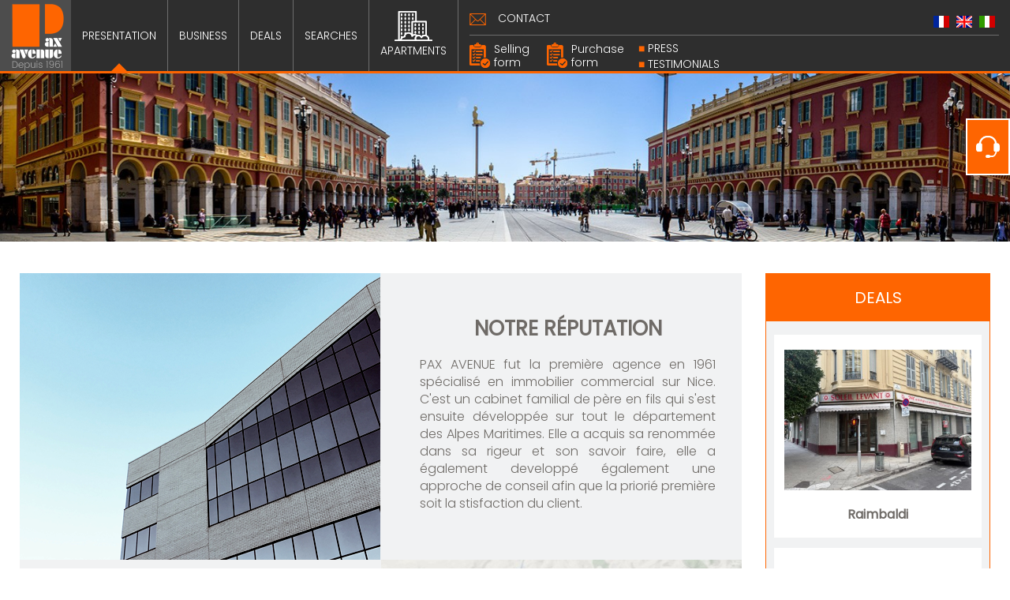

--- FILE ---
content_type: text/html; charset=utf-8
request_url: https://www.paxavenue.com/en/presentation.cfm
body_size: 38674
content:
<!DOCTYPE HTML PUBLIC "-//W3C//DTD HTML 4.01 Transitional//EN" "http://www.w3.org/TR/html4/loose.dtd">
	<html xml:lang="en" lang="en">
	<head>
	<meta name="description" content="Assignment of right to lease, transfer of business, rental pure, precarious rental, sale of free or occupied walls, offices, warehouses, all activities, restaurants, hotels">
	<meta name="keywords" content="Apartment for sale in Nice france, nice real estate agency, nice estate agencies, french estate agents, buy apartment nice, sell apartment, property, properties for sale, house, villa, French Riviera, cote d’azur, quartier des musicians, victor hugo, negresco, mont boron, cimiez, cours saleya, place Massena, quartiers des fleurs, gambetta, promenade des anglais, negresco, bedroom, duplex, luxurious, luxury, flat, penthouse, british, english, irish, pictures of nice, tourism nice, verkopen, appartamento da vendere nizza, квартира для сбывания Франции, till salu lägenhet, Wohnung für Verkauf">
	<meta name="revisit-after" content="8 days">
	<meta name="robots" content="index, follow, all">

	<meta http-equiv="content-type" content="text/html; charset=utf-8">
	<meta name="charset" content="utf-8">
	<meta name="viewport" content="width=device-width, initial-scale=1">
	<meta http-equiv="X-UA-Compatible" content="IE=edge">
	
	<title>PAX AVENUE commercial and residential real estate specialist on the French Riviera</title>
	<link rel=stylesheet type="text/css" href="/system_template/includecss.cfm?c=219583">
	<link rel=stylesheet type="text/css" href="/system_template/includecss.cfm?c=219583&amp;select=sys">
	<link href="https://fonts.googleapis.com/css?family=Poppins:300,400" rel="stylesheet" type="text/css">
	<link href="/specific_images/favicon.ico" rel="shortcut icon">
	<link href="/specific_images/appleicon.png" rel="apple-touch-icon"> 
	<script src="/system_template/js/jquery-3.2.0.min.js" type="text/javascript"></script> 
	<script src="/system_template/js/jquery.backgroundPosition.js" type="text/javascript"></script>
	<script src="/system_template/js/jquery-ui-1.8.6.effect.min.js" type="text/javascript"></script>
	
	<script src="/system_template/js/jquery.rightClick.js" type="text/javascript"></script> 
	<script src="/system_template/includejs.cfm" type="text/javascript"></script>
	<link rel="stylesheet" href="https://maxcdn.bootstrapcdn.com/bootstrap/3.3.7/css/bootstrap.min.css" integrity="sha384-BVYiiSIFeK1dGmJRAkycuHAHRg32OmUcww7on3RYdg4Va+PmSTsz/K68vbdEjh4u" crossorigin="anonymous">
<script src="https://maxcdn.bootstrapcdn.com/bootstrap/3.3.7/js/bootstrap.min.js" integrity="sha384-Tc5IQib027qvyjSMfHjOMaLkfuWVxZxUPnCJA7l2mCWNIpG9mGCD8wGNIcPD7Txa" crossorigin="anonymous"></script>
	</head>
	<body class="Body_presentation" text="Black" link="Black" vlink="Black" alink="Black" bgcolor="#ffffff" leftmargin="0" marginwidth="0" topmargin="0" marginheight="0" background="/specific_images/1/background_pax_extrablack.gif?update=20081110164918">
	<a id="top"></a>
	<!-- Google tag (gtag.js) -->
<script async src="https://www.googletagmanager.com/gtag/js?id=G-ZT0C7DQN1F"></script>
<script>
  window.dataLayer = window.dataLayer || [];
  function gtag(){dataLayer.push(arguments);}
  gtag('js', new Date());

  gtag('config', 'G-ZT0C7DQN1F');
</script>

<script type="text/javascript">

  var _gaq = _gaq || [];
  _gaq.push(['_setAccount', 'UA-17748114-1']);
  _gaq.push(['_trackPageview']);

  (function() {
    var ga = document.createElement('script'); ga.type = 'text/javascript'; ga.async = true;
    ga.src = ('https:' == document.location.protocol ? 'https://ssl' : 'http://www') + '.google-analytics.com/ga.js';
    var s = document.getElementsByTagName('script')[0]; s.parentNode.insertBefore(ga, s);
  })();

</script> 

<link rel=stylesheet type="text/css" href="/system_template/includecss.cfm?c=219583">
<link rel="stylesheet" type="text/css" href="/specific_template/css/animate.css" />
<script src="/specific_template/js/jquery.viewportchecker.min.js"></script>



<script type="text/javascript">
	$(document).ready(function(){
		
		$('.clt-closeNav').click(function() {
			$('.navbar-toggle').click();
		});
		
		$('#navbar').on('show.bs.collapse', function () {
	  		console.log("menu opened");
			$('html').css({
				'overflow': 'hidden',
				'height' : '100vh'
			});
		});
		$('#navbar').on('hide.bs.collapse', function () {
	  		console.log("menu opened");
			$('html').css({
				'overflow': 'auto',
				'height' : 'auto'
			});
		});
		
		$('.hasSubmenu').on('touchstart', function (e) {
			'use strict';
			var link = $(this);
			if (link.hasClass('hover')) {
				return true;
			} else {
				link.addClass('hover');
				$('.hasSubmenu').not(this).removeClass('hover');
				e.preventDefault();
				return false;
			}
		});
		
	});
</script>

<header data-spy="affix" data-offset-top="1" class="hidden-print">
	
	<div class="header-mobile">
		<nav class="navbar navbar-default gemea-burgeronly" data-spy="affix">
			<div class="container-fluid padding-x-none">
				<div class="navbar-header">
					<button type="button" class="navbar-toggle collapsed" data-toggle="collapse" data-target="#navbar" aria-expanded="false" aria-controls="navbar">
						<div class="gm-burgeronly-icon">
							<span class="sr-only">Toggle navigation</span>
							<span class="icon-bar"></span>
							<span class="icon-bar"></span>
							<span class="icon-bar"></span>
						</div>
						<span class="gm-burgeronly-txt">MENU</span>
					</button>
					<div class="navbar-brand">
						<a href="http://www.paxavenue.com/en/homepage.cfm"><img class="gemeapp_image" src="/specific_images/1/1/4/logo2dpax2egif.gif?update=20170821110240" width="90" height="90" style="vertical-align:middle" alt="" id="image114"></a>
					</div>
					<div class="langlist pull-right">
						<a href="/admin/language.cfm?lg=fr&pg=/en/presentation.cfm&qs="><img src="/system_images/flag_fr.gif" width="20" height="15" alt="Français" style="border-color:#FFFFFF" border="0"></a> <a href="/admin/language.cfm?lg=en&pg=/en/presentation.cfm&qs="><img src="/system_images/flag_en.gif" width="20" height="15" alt="English" style="border-color:#FFFFFF" border="1"></a> <a href="/admin/language.cfm?lg=it&pg=/en/presentation.cfm&qs="><img src="/system_images/flag_it.gif" width="20" height="15" alt="Italiano" style="border-color:#FFFFFF" border="0"></a> 
					</div>
				</div>
				
				<div id="navbar" class="navbar-collapse collapse">
					
					<div class="col-sm-6 clt-mn1">
						<ul class="nav navbar-nav">
							<li><span class="menugroup gemea-color-commerce"></span></li>
							
								<li class="active"><a href="/en/presentation.cfm" title="PRESENTATION">PRESENTATION</a></li>
							
								<li class=""><a href="/en/business.cfm" title="BUSINESS">BUSINESS</a></li>
							
								<li class=""><a href="/en/realisations.cfm" title="DEALS">DEALS</a></li>
							
								<li class=""><a href="/en/searches.cfm" title="SEARCHES">SEARCHES</a></li>
							
								<li class=""><a href="/en/press.cfm" title="PRESS">PRESS</a></li>
							
								<li class=""><a href="/en/testimonials.cfm" title="Testimonials">Testimonials</a></li>
							
								<li class=""><a href="/en/contact.cfm" title="CONTACT">CONTACT</a></li>
							
								<li class=""><a href="/en/selling-form.cfm" title="Selling form">Selling form</a></li>
							
								<li class=""><a href="/en/purchase-form.cfm" title="Purchase form">Purchase form</a></li>
							
						</ul>
					</div>
					
					<div class="col-sm-6">
						<ul class="nav navbar-nav">
							
							<li><span class="menugroup gemea-color-appart">APARTMENTS</span></li>
							<li><a class="mainMenuLink" href="/en/our-apartments.cfm">Our goods</a></li>
							
								<li><a class="mainMenuLink" href="/en/presentation7775.cfm">PRESENTATION</a></li>
							
								<li><a class="mainMenuLink" href="/en/you-sell.cfm">YOU SELL</a></li>
							
								<li><a class="mainMenuLink" href="/en/recruitment.cfm">RECRUITMENT</a></li>
							
								<li><a class="mainMenuLink" href="/en/contact9774.cfm">CONTACT</a></li>
							
								<li><a class="mainMenuLink" href="/en/fees.cfm">Fees</a></li>
							
						</ul>
					</div>
					
				</div><!--/.nav-collapse -->
			</div>
		</nav>
	</div>
	
	<div class="header-inner">
		<div class="logo">
			<a href="http://www.paxavenue.com/en/homepage.cfm"><img class="gemeapp_image" src="/specific_images/1/1/4/logo2dpax2egif.gif?update=20170821110240" width="90" height="90" style="vertical-align:middle" alt="" id="image114"></a>
		</div>
		<div class="nav-coord">
			<ul class="">
				<li><img class="gemeapp_image" src="/specific_images/1/1/5/tel2epng.png?update=20170721154400" width="16" height="17" style="vertical-align:middle" alt="" id="image115"><span>04 93 55 26 85</span></li>
				<li><img class="gemeapp_image" src="/specific_images/1/1/6/enveloppe2epng2epng.png?update=20170818161852" width="17" height="12" style="vertical-align:middle" alt="" id="image116"><span>contact@paxavenue.com</span></li>
				<li><img class="gemeapp_image" src="/specific_images/1/1/7/105652dhouse2dpicto2epng.png?update=20170721154424" width="17" height="14" style="vertical-align:middle" alt="" id="image117"><span>85 rue de France - 06000 Nice</span></li>
			</ul>
		</div>
		<ul class="nav-main">
			
			<li class="menu-presentation active hasSubmenu">
									
				<a href="/en/presentation.cfm">
					PRESENTATION
				</a>
				
				<div class="menu_hover"></div>
				
					<ul class="dropdown-menu sub-menu-presentation">
						<li>YOU ARE:</li> 
							<li><a class="mainMenuLink" href="/en/a-brand.cfm">A BRAND</a></li>
						
							<li><a class="mainMenuLink" href="/en/a-landlord.cfm">A LANDLORD</a></li>
						
							<li><a class="mainMenuLink" href="/en/a-shopkeeper.cfm">A SHOPKEEPER</a></li>
						
							<li><a class="mainMenuLink" href="/en/a-developer.cfm">A DEVELOPER</a></li>
						
							<li><a class="mainMenuLink" href="/en/a-manager.cfm">A MANAGER</a></li>
						
					</ul>
				
			</li>
			
			<li class="menu-nos-offres ">
									
				<a href="/en/business.cfm">
					BUSINESS
				</a>
				
				<div class="menu_hover"></div>
				
			</li>
			
			<li class="menu-realisations ">
									
				<a href="/en/realisations.cfm">
					DEALS
				</a>
				
				<div class="menu_hover"></div>
				
			</li>
			
			<li class="menu-documentation ">
									
				<a href="/en/searches.cfm">
					SEARCHES
				</a>
				
				<div class="menu_hover"></div>
				
			</li>
			
			<li class="menu-nos-offres2 hasSubmenu">
									
				<a href="/en/our-apartments.cfm">
					<img class="gemeapp_image" src="/specific_images/1/2/0/appart2epng.png?update=20170721164317" width="48" height="38" style="vertical-align:middle" alt="" id="image120"><br> APARTMENTS
				</a>
				
				<div class="menu_hover"></div>
				
					<ul class="dropdown-menu sub-menu-nos-offres2">
						<li><a class="mainMenuLink" href="/en/our-apartments.cfm">Our goods</a></li> 
							<li><a class="mainMenuLink" href="/en/presentation7775.cfm">PRESENTATION</a></li>
						
							<li><a class="mainMenuLink" href="/en/you-sell.cfm">YOU SELL</a></li>
						
							<li><a class="mainMenuLink" href="/en/recruitment.cfm">RECRUITMENT</a></li>
						
							<li><a class="mainMenuLink" href="/en/contact9774.cfm">CONTACT</a></li>
						
							<li><a class="mainMenuLink" href="/en/fees.cfm">Fees</a></li>
						
					</ul>
				
			</li>
			
		</ul>
		<div class="nav-right">
			<div class="nav-right-upper pull-left">
				<div class="contact pull-left">
					<img class="gemeapp_image" src="/specific_images/1/1/8/enveloppe2epng.png?update=20170721163342" width="21" height="15" style="vertical-align:middle" alt="" id="image118"><span><a href="http://www.paxavenue.com/en/contact.cfm">CONTACT</a></span>
				</div>
				<div class="langlist pull-right">
					<a href="/admin/language.cfm?lg=fr&pg=/en/presentation.cfm&qs="><img src="/system_images/flag_fr.gif" width="20" height="15" alt="Français" style="border-color:#FFFFFF" border="0"></a> <a href="/admin/language.cfm?lg=en&pg=/en/presentation.cfm&qs="><img src="/system_images/flag_en.gif" width="20" height="15" alt="English" style="border-color:#FFFFFF" border="1"></a> <a href="/admin/language.cfm?lg=it&pg=/en/presentation.cfm&qs="><img src="/system_images/flag_it.gif" width="20" height="15" alt="Italiano" style="border-color:#FFFFFF" border="0"></a> 
				</div>
			</div>
			<div class="nav-right-bottom pull-left">
				<ul class="nav-formulaire pull-left">
					<li><img class="gemeapp_image" src="/specific_images/1/1/9/business2dchack2epng.png?update=20170721163632" width="26" height="32" style="vertical-align:middle" alt="" id="image119"><span><a href="http://www.paxavenue.com/en/selling-form.cfm">Selling<br />
form</a></span></li>
					<li><img class="gemeapp_image" src="/specific_images/1/1/9/business2dchack2epng.png?update=20170721163632" width="26" height="32" style="vertical-align:middle" alt="" id="image119"><span><a href="http://www.paxavenue.com/en/purchase-form.cfm">Purchase<br />
form</a></span></li>
				</ul>
				<div class="nav-presse pull-right">
					<ul class="nav-footer">
						
						<li class="text-left text-uppercase">
							<span style="color:#fe6501">■</span> <a href="/en/press.cfm">PRESS</a>
						</li>
						
						<li class="text-left text-uppercase">
							<span style="color:#fe6501">■</span> <a href="/en/testimonials.cfm">Testimonials</a>
						</li>
						
					</ul>
				</div>
			</div>
		</div>
	</div>
</header>

<main id="main-presentation">
	
	
		<div class="caption-home caption-retel cpt-retel-afix hidden-xs" data-toggle="modal" data-target="#retelmodal">
			<img class="gemeapp_image" src="/specific_images/1/3/1/service2dclient2epng2epng.png?update=20170818153031" width="51" height="48" style="vertical-align:middle" alt="" id="image131">
			<span class="text-left"><div>We call<br />
you back</div></span>
			
		</div>
	
	
	<div class="modal fade" id="retelmodal" tabindex="-1" role="dialog" aria-labelledby="">
		<div class="modal-dialog" role="document">
			<div class="modal-content pull-left">
				<div class="modal-header">
					<button type="button" class="close" data-dismiss="modal" aria-label="Close"><span aria-hidden="true">&times;</span></button>
				</div>
				<div class="modal-body pull-left">
					

<script src="/system_template/js/jquery.validate.min.js" type="text/javascript"></script>
<script type="text/javascript">
	var options = {
		rules: { 
			nom:	{required:true,minlength:2},
			tel:	{required:true,minlength:2},
			email:	{required:true,email: true},
			vcc: 		{required:true,number:true,minlength:6,maxlength:6}
		},
		messages: {
			nom:	{required:"Veuillez v&eacute;rifier votre saisie",minlength:"Veuillez v&eacute;rifier votre saisie"},
			tel:	{required:"Veuillez v&eacute;rifier votre saisie",minlength:"Veuillez v&eacute;rifier votre saisie"},
			email:	{required:"Veuillez v&eacute;rifier votre saisie",email:"Veuillez v&eacute;rifier votre saisie"},
			vcc: 	{required:"Please copy the verification code",minlength:"Please copy the verification code",maxlength:"Please copy the verification code",number:"Please copy the verification code"}
		}

	};
	$(document).ready(function(){ 
		$(".callbackForm").validate(options);
	});
</script>

<div class="col-sm-12 gemea-bg-commerce" id="callback">
	<div class="col-sm-12">
		<div class="text-center clt-filler5"><img class="gemeapp_image" src="/specific_images/1/8/2/headphone2epng.png?update=20170818153153" width="102" height="96" style="vertical-align:middle" alt="" id="image182"></div>
		<h3 class="text-center text-uppercase">Une question ?<br />
Nous vous rappelons</h3>
		<div class="text-center clt-filler6 text-right">Saisissez votre num&eacute;ro de t&eacute;l&eacute;phone et<br />
nous vous rappelons dans les plus brefs d&eacute;lais</div>
	</div>
	<div class="col-sm-12">
		<form class="callbackForm" action="/en/on-vous-rappelle.cfm" method="post">
			
			<input type="hidden" name="pg" value="/en/presentation.cfm" />
			<input type="hidden" name="qs" value="" />
			
			<div class="form-group">
				<input type="text" class="form-control" id="nom" name="nom" placeholder="Name">
			</div>
			<div class="form-group">
				<input type="text" class="form-control" id="email" name="email" placeholder="E-Mail">
			</div>
			
			<div class="checkbox text-center">
				<label class="checkbox-inline">
					<input type="checkbox" id="chklocaux" name="chklocaux"> Locaux
				</label>
				<label class="checkbox-inline">
					<input type="checkbox" id="chkappart" name="chkappart"> Appartements 
				</label>
			</div>
			
			
			<div class="form-group text-center">
				<span class="captcha"><img src="/specific_images/captcha/54356458b538ddd4575dd49a-D228045C-4C72-B94E-F2B828D06A7E818D1.png?update=20260121192905" alt=""><img src="/specific_images/captcha/54356458b538ddd4575dd49a-D228045C-4C72-B94E-F2B828D06A7E818D2.png?update=20260121192905" alt=""><img src="/specific_images/captcha/54356458b538ddd4575dd49a-D228045C-4C72-B94E-F2B828D06A7E818D3.png?update=20260121192905" alt=""><img src="/specific_images/captcha/54356458b538ddd4575dd49a-D228045C-4C72-B94E-F2B828D06A7E818D4.png?update=20260121192905" alt=""><img src="/specific_images/captcha/54356458b538ddd4575dd49a-D228045C-4C72-B94E-F2B828D06A7E818D5.png?update=20260121192905" alt=""><img src="/specific_images/captcha/54356458b538ddd4575dd49a-D228045C-4C72-B94E-F2B828D06A7E818D6.png?update=20260121192905" alt=""></span>
				<input type="text" name="vcc" id="vcc" maxlength="6" placeholder="Enter the checking code" class="form-control">
			</div>
			
			
			<div class="text-center clt-filler7 text-right">Saisissez votre num&eacute;ro de t&eacute;l&eacute;phone et<br />
nous vous rappelons dans les plus brefs d&eacute;lais</div>
			<div class="form-group clt-filler8">
				<div class="input-group">
					<input type="text" class="form-control" id="tel" name="tel" placeholder="Phone">
					<span class="input-group-btn">
						<button class="btn btn-default" type="submit"><img class="gemeapp_image" src="/specific_images/1/7/9/callback2epng.png?update=20170803165753" width="31" height="32" style="vertical-align:middle" alt="" id="image179"></button>
					</span>
				</div>
			</div>
		</form>
	</div>
</div>

				</div>
			</div>
		</div>
	</div>
	
	

<div class="container-fluid gemea-pg-head">
	<img class="gemeapp_image" src="/specific_images/1/3/4/header2dpresentation2ejpg.jpg?update=20180125123449" width="1439" height="239" style="vertical-align:middle" alt="" id="image134">
</div>

<div class="container-fluid gemea-container padding-top-sm gm-stop-fluid-lg">
	
	<div class="col-xs-12 col-sm-12 col-md-9">
		
		
		
		<div class="container-fluid gemea-container-bandeau gemea-bg-lightgrey padding-x-none gm-color-txt">
			
			<div class="row gm-table-row">
				<div class="col-xs-12 col-sm-12 col-md-6  padding-x-none gm-crop-img">
					<img class="gemeapp_image" src="/specific_images/1/3/7/img5fpresentation5f12epng.png?update=20170728093235" width="500" height="363" style="vertical-align:middle" alt="" id="image137">
				</div>
				<div class="col-xs-12 col-sm-12 col-md-6  text-justify clt-txt-pres">
					<h3 class="text-center margin-bottom-md margin-top-none">NOTRE R&Eacute;PUTATION</h3>
					<div class="margin-top-md gm-text-list">PAX AVENUE fut la premi&egrave;re agence en 1961 sp&eacute;cialis&eacute; en immobilier commercial sur Nice. C&#39;est un cabinet familial de p&egrave;re en fils qui s&#39;est ensuite d&eacute;velopp&eacute;e sur tout le d&eacute;partement des Alpes Maritimes. Elle a acquis sa renomm&eacute;e dans sa rigeur et son savoir faire, elle a &eacute;galement developp&eacute; &eacute;galement une approche de conseil afin que la priori&eacute; premi&egrave;re soit la stisfaction du client.</div>
				</div>
			</div>
			
			<div class="row gm-table-row">
				<div class="col-xs-12 col-sm-12 col-md-6 col-md-push-6 padding-x-none gm-crop-img">
					<img class="gemeapp_image" src="/specific_images/1/3/8/carte12egif2ejpg.jpg?update=20180123111806" width="499" height="365" style="vertical-align:middle" alt="" id="image138">
				</div>
				<div class="col-xs-12 col-sm-12 col-md-6 col-md-pull-6 text-justify clt-txt-pres">
					<h3 class="text-center margin-bottom-md margin-top-none">NOTRE SECTEUR</h3>
					<div class="margin-top-md gm-text-list">Nous sommes bas&eacute;s sur Nice mais nous intervenons sur tout le d&eacute;partement des Alpes Maritimes (06) et plus sp&eacute;cifiquement sur Nice, Mandelieu, Cannes, Antibes, Villeneuve Loubet, Saint-Laurent-du-Var, Monaco, Menton</div>
				</div>
			</div>
			
			<div class="row gm-table-row">
				<div class="col-xs-12 col-sm-12 col-md-6  padding-x-none gm-crop-img">
					<img class="gemeapp_image" src="/specific_images/1/3/9/pax-avenue-nos-clients.jpg?update=20180126120049" width="500" height="333" style="vertical-align:middle" alt="" id="image139">
				</div>
				<div class="col-xs-12 col-sm-12 col-md-6  text-justify clt-txt-pres">
					<h3 class="text-center margin-bottom-md margin-top-none">NOS CLIENTS</h3>
					<div class="margin-top-md gm-text-list">Les commercants, les enseignes, les futurs franchis&eacute;s, les bailleurs, les promoteurs, les investisseurs, les syndics et cabinets de gestion</div>
				</div>
			</div>
			
			<div class="row gm-table-row">
				<div class="col-xs-12 col-sm-12 col-md-6 col-md-push-6 padding-x-none gm-crop-img">
					<img class="gemeapp_image" src="/specific_images/1/4/0/pax-avenue-nos-services.jpg?update=20180126120255" width="500" height="333" style="vertical-align:middle" alt="" id="image140">
				</div>
				<div class="col-xs-12 col-sm-12 col-md-6 col-md-pull-6 text-justify clt-txt-pres">
					<h3 class="text-center margin-bottom-md margin-top-none">NOS SERVICES</h3>
					<div class="margin-top-md gm-text-list">Cession de droit au bail, Cession de fonds de commerce, location pure, location pr&eacute;caire, vente de murs libres ou occup&eacute;s<br />
pour les biens suivants : locaux commerciaux, bureaux, entrep&ocirc;ts, fonds de commerce dans toute activt&eacute; et notamment restaurants, h&ocirc;tels, ...</div>
				</div>
			</div>
			
			<div class="row gm-table-row">
				<div class="col-xs-12 col-sm-12 col-md-6  padding-x-none gm-crop-img">
					<img class="gemeapp_image" src="/specific_images/1/4/1/panneau2dpax2ejpg.jpg?update=20171222162609" width="500" height="365" style="vertical-align:middle" alt="" id="image141">
				</div>
				<div class="col-xs-12 col-sm-12 col-md-6  text-justify clt-txt-pres">
					<h3 class="text-center margin-bottom-md margin-top-none">NOS OUTILS DE COMMERCIALISATION</h3>
					<div class="margin-top-md gm-text-list"><ul>
	<li>Des panneaux avec une charte graphique tr&egrave;s visible</li>
	<li>Un site internet derni&egrave;re g&eacute;n&eacute;ration tr&egrave;s bien r&eacute;f&eacute;renc&eacute;</li>
	<li>La parution d&rsquo;annonces dans des magazines sp&eacute;cialis&eacute;s</li>
	<li>Un contact direct avec plus de 4000 franchises nationales</li>
	<li>Une base de prospects actualis&eacute;e en permanence</li>
	<li>La collaboration avec des groupes internationaux de transaction BtoB</li>
</ul>
</div>
				</div>
			</div>
			
			<div class="row gm-table-row">
				<div class="col-xs-12 col-sm-12 col-md-6 col-md-push-6 padding-x-none gm-crop-img">
					<img class="gemeapp_image" src="/specific_images/1/4/2/pax-avenue-nos-associes.jpg?update=20180126120337" width="500" height="308" style="vertical-align:middle" alt="" id="image142">
				</div>
				<div class="col-xs-12 col-sm-12 col-md-6 col-md-pull-6 text-justify clt-txt-pres">
					<h3 class="text-center margin-bottom-md margin-top-none">NOS ASSOCIES</h3>
					<div class="margin-top-md gm-text-list"><br />
&nbsp;</div>
				</div>
			</div>
			
		</div>
		
	</div>
	
	<div class="col-xs-12 col-md-3 hidden-xs hidden-sm">
		

<div class="col-sm-12 padding-x-none gemea-bg-lightgrey col-info">
	<div class="col-header gemea-bg-commerce gm-color-bg text-center text-uppercase">DEALS</div>
	<div class="col-body">
		

<div class="diaporama_navreal carousel slide carousel-fade" data-ride="carousel" data-pause="false" data-interval="3500">
	<!-- Wrapper for slides -->
	<div class="carousel-inner" role="listbox">
		
			<div class="item active">
				<a href="/en/realisations.cfm" class="thumbnail gm-img-responsive padding-x-none padding-y-none">
					<img src="/specific_files/6/7/5/4/raimbaldi.jpg?update=20260114131657" title="Raimbaldi" alt="Raimbaldi">
					<div class="gemea-caption text-left margin-top-none">
						<h3 class="gm-color-txt text-center">Raimbaldi</h3>
					</div>
				</a>
			</div>
		
			<div class="item">
				<a href="/en/realisations.cfm" class="thumbnail gm-img-responsive padding-x-none padding-y-none">
					<img src="/specific_files/6/7/5/1/valperga.jpg?update=20260114131608" title="Valperga" alt="Valperga">
					<div class="gemea-caption text-left margin-top-none">
						<h3 class="gm-color-txt text-center">Valperga</h3>
					</div>
				</a>
			</div>
		
			<div class="item">
				<a href="/en/realisations.cfm" class="thumbnail gm-img-responsive padding-x-none padding-y-none">
					<img src="/specific_files/6/7/4/8/flavigny.jpg?update=20260114131113" title="Flavigny" alt="Flavigny">
					<div class="gemea-caption text-left margin-top-none">
						<h3 class="gm-color-txt text-center">Flavigny</h3>
					</div>
				</a>
			</div>
		
			<div class="item">
				<a href="/en/realisations.cfm" class="thumbnail gm-img-responsive padding-x-none padding-y-none">
					<img src="/specific_files/6/7/4/2/immeuble_miron.jpg?update=20260114125552" title="FONCIERE" alt="FONCIERE">
					<div class="gemea-caption text-left margin-top-none">
						<h3 class="gm-color-txt text-center">FONCIERE</h3>
					</div>
				</a>
			</div>
		
			<div class="item">
				<a href="/en/realisations.cfm" class="thumbnail gm-img-responsive padding-x-none padding-y-none">
					<img src="/specific_files/6/7/3/9/mix_markt.jpg?update=20251224110430" title="MIX MARKT" alt="MIX MARKT">
					<div class="gemea-caption text-left margin-top-none">
						<h3 class="gm-color-txt text-center">MIX MARKT</h3>
					</div>
				</a>
			</div>
		
			<div class="item">
				<a href="/en/realisations.cfm" class="thumbnail gm-img-responsive padding-x-none padding-y-none">
					<img src="/specific_files/6/5/1/9/thiers.jpg?update=20251113152654" title="Labo thiers" alt="Labo thiers">
					<div class="gemea-caption text-left margin-top-none">
						<h3 class="gm-color-txt text-center">Labo thiers</h3>
					</div>
				</a>
			</div>
		
			<div class="item">
				<a href="/en/realisations.cfm" class="thumbnail gm-img-responsive padding-x-none padding-y-none">
					<img src="/specific_files/6/7/4/5/immeuble_abbe_gregoire.jpg?update=20260114130132" title="Immeuble Abbé Grégoire" alt="Immeuble Abbé Grégoire">
					<div class="gemea-caption text-left margin-top-none">
						<h3 class="gm-color-txt text-center">Immeuble Abbé Grégoire</h3>
					</div>
				</a>
			</div>
		
			<div class="item">
				<a href="/en/realisations.cfm" class="thumbnail gm-img-responsive padding-x-none padding-y-none">
					<img src="/specific_files/6/7/1/5/img_1234.jpg?update=20251029103547" title="IMG_1235_b" alt="IMG_1235_b">
					<div class="gemea-caption text-left margin-top-none">
						<h3 class="gm-color-txt text-center">IMG_1235_b</h3>
					</div>
				</a>
			</div>
		
			<div class="item">
				<a href="/en/realisations.cfm" class="thumbnail gm-img-responsive padding-x-none padding-y-none">
					<img src="/specific_files/6/7/2/1/maccarani.jpg?update=20251031092310" title="Maccarani" alt="Maccarani">
					<div class="gemea-caption text-left margin-top-none">
						<h3 class="gm-color-txt text-center">Maccarani</h3>
					</div>
				</a>
			</div>
		
			<div class="item">
				<a href="/en/realisations.cfm" class="thumbnail gm-img-responsive padding-x-none padding-y-none">
					<img src="/specific_files/6/6/7/3/palette_et_tartelette.jpg?update=20250917145035" title="Palette et Tartelette" alt="Palette et Tartelette">
					<div class="gemea-caption text-left margin-top-none">
						<h3 class="gm-color-txt text-center">Palette et Tartelette</h3>
					</div>
				</a>
			</div>
		
	</div>
</div> <div class="diaporama_navreal navreal_partner carousel slide carousel-fade" data-ride="carousel" data-pause="false" data-interval="3500">
	<!-- Wrapper for slides -->
	<div class="carousel-inner" role="listbox">
		
			<div class="item active">
				<a class="thumbnail padding-x-none padding-y-none">
					<img src="/specific_files/3/7/7/5/subway_logo.jpg?update=20140114180138" title="subway" alt="subway">
					
				</a>
			</div>
		
			<div class="item">
				<a class="thumbnail padding-x-none padding-y-none">
					<img src="/specific_files/4/4/6/7/franprix.jpg?update=20180405165158" title="Franprix" alt="Franprix">
					
				</a>
			</div>
		
			<div class="item">
				<a class="thumbnail padding-x-none padding-y-none">
					<img src="/specific_files/3/8/8/7/logo_maisondelaliterie.jpg?update=20171116122918" title="Maison de la Literie" alt="Maison de la Literie">
					
				</a>
			</div>
		
			<div class="item">
				<a class="thumbnail padding-x-none padding-y-none">
					<img src="/specific_files/3/7/2/8/meilleurtaux_com.jpg?update=20171116123144" title="Meilleurtaux.com" alt="Meilleurtaux.com">
					
				</a>
			</div>
		
			<div class="item">
				<a class="thumbnail padding-x-none padding-y-none">
					<img src="/specific_files/3/4/2/9/ca_2.jpg?update=20180109115718" title="Crédit agricole" alt="Crédit agricole">
					
				</a>
			</div>
		
			<div class="item">
				<a class="thumbnail padding-x-none padding-y-none">
					<img src="/specific_files/3/5/3/6/eurolines_logo2.jpg?update=20171116123316" title="Eurolines" alt="Eurolines">
					
				</a>
			</div>
		
			<div class="item">
				<a class="thumbnail padding-x-none padding-y-none">
					<img src="/specific_files/6/5/0/2/341023401_2180746405460385_1275329275277785506_n.jpg?update=20250404162055" title="341023401_2180746405460385_1275329275277785506_n" alt="341023401_2180746405460385_1275329275277785506_n">
					
				</a>
			</div>
		
			<div class="item">
				<a class="thumbnail padding-x-none padding-y-none">
					<img src="/specific_files/5/4/3/8/pizza_cosy.jpg?update=20220112123842" title="Pizza Cosy" alt="Pizza Cosy">
					
				</a>
			</div>
		
			<div class="item">
				<a class="thumbnail padding-x-none padding-y-none">
					<img src="/specific_files/3/8/8/6/fatherandsons.jpg?update=20171116122830" title="Father & Sons" alt="Father & Sons">
					
				</a>
			</div>
		
			<div class="item">
				<a class="thumbnail padding-x-none padding-y-none">
					<img src="/specific_files/3/8/2/6/triathlon_store.jpg?update=20171116122936" title="Triathlon Store" alt="Triathlon Store">
					
				</a>
			</div>
		
	</div>
</div> 
	</div>
	<div class="col-header gemea-bg-commerce gm-color-bg text-center text-uppercase">OUR FAVOURITES</div>
	<div class="col-body">
		<div class="diaporama_navreal carousel slide carousel-fade" data-ride="carousel" data-pause="false" data-interval="3500">
	<!-- Wrapper for slides -->
	<div class="carousel-inner" role="listbox">
		
			<div class="item active">
				<a href="/en/detail-dun-local.cfm?id=945&name=locaux-img4808" class="thumbnail gm-img-responsive padding-x-none padding-y-none">
					<img src="/specific_files/5/7/7/4/img_4901.jpg?update=20230310145132" title="IMG_4808" alt="IMG_4808">
					<div class="gemea-caption text-left margin-top-none">
						<h3 class="gm-color-txt text-center">IMG_4808</h3>
					</div>
				</a>
			</div>
		
			<div class="item">
				<a href="/en/detail-dun-local.cfm?id=983&name=locaux-img9630" class="thumbnail gm-img-responsive padding-x-none padding-y-none">
					<img src="/specific_files/6/1/4/7/img_0893.jpg?update=20250916171458" title="IMG_9630" alt="IMG_9630">
					<div class="gemea-caption text-left margin-top-none">
						<h3 class="gm-color-txt text-center">IMG_9630</h3>
					</div>
				</a>
			</div>
		
			<div class="item">
				<a href="/en/detail-dun-local.cfm?id=1037&name=locaux-img8807" class="thumbnail gm-img-responsive padding-x-none padding-y-none">
					<img src="/specific_files/6/6/0/8/img_8807.jpg?update=20250710102300" title="IMG_8807" alt="IMG_8807">
					<div class="gemea-caption text-left margin-top-none">
						<h3 class="gm-color-txt text-center">IMG_8807</h3>
					</div>
				</a>
			</div>
		
	</div>
</div> 
	</div>
</div>



		
		
	</div>
	
</div>




</main>
<footer>
	<div class="footer-inner">
		<div class="footer-up">
			
			
			<div class="nav-footer-holder">
				<ul class="nav-footer2">
					
					<li class="text-left text-uppercase">
						<span class="gemea-color-commerce">■</span> <a href="/en/business.cfm">BUSINESS</a>
					</li>
					
					<li class="text-left text-uppercase">
						<span class="gemea-color-commerce">■</span> <a href="/en/presentation.cfm">PRESENTATION</a>
					</li>
					
					<li class="text-left text-uppercase">
						<span class="gemea-color-commerce">■</span> <a href="/en/realisations.cfm">DEALS</a>
					</li>
					
					<li class="text-left text-uppercase">
						<span class="gemea-color-commerce">■</span> <a href="/en/recrutement.cfm">RECRUITMENT</a>
					</li>
					
				</ul>
				<ul class="nav-footer2">
					
					<li class="text-left text-uppercase">
						<span class="gemea-color-appart">■</span> <a href="/en/our-apartments.cfm">APARTMENTS</a>
					</li>
					
					<li class="text-left text-uppercase">
						<span class="gemea-color-appart">■</span> <a href="/en/presentation7775.cfm">PRESENTATION</a>
					</li>
					
					<li class="text-left text-uppercase">
						<span class="gemea-color-appart">■</span> <a href="/en/you-sell.cfm">YOU SELL</a>
					</li>
					
					<li class="text-left text-uppercase">
						<span class="gemea-color-appart">■</span> <a href="/en/recruitment.cfm">RECRUITMENT</a>
					</li>
					
				</ul>
			</div>
			
			<ul class="nav-formulaire pull-left flexible">
				<li><img class="gemeapp_image" src="/specific_images/1/1/9/business2dchack2epng.png?update=20170721163632" width="26" height="32" style="vertical-align:middle" alt="" id="image119"><span><a href="http://www.paxavenue.com/en/selling-form.cfm">Selling<br />
form</a></span></li>
				<li><img class="gemeapp_image" src="/specific_images/1/1/9/business2dchack2epng.png?update=20170721163632" width="26" height="32" style="vertical-align:middle" alt="" id="image119"><span><a href="http://www.paxavenue.com/en/purchase-form.cfm">Purchase<br />
form</a></span></li>
			</ul>
			
			<div class="contact pull-left flexible">
				<img class="gemeapp_image" src="/specific_images/1/1/8/enveloppe2epng.png?update=20170721163342" width="21" height="15" style="vertical-align:middle" alt="" id="image118"><span><a href="http://www.paxavenue.com/en/contact.cfm">CONTACT</a></span>
			</div>
			
			<div class="nav-coord text-left">
				<ul class="">
					<li><img class="gemeapp_image" src="/specific_images/1/1/5/tel2epng.png?update=20170721154400" width="16" height="17" style="vertical-align:middle" alt="" id="image115"><span>04 93 55 26 85</span></li>
					<li><img class="gemeapp_image" src="/specific_images/1/1/6/enveloppe2epng2epng.png?update=20170818161852" width="17" height="12" style="vertical-align:middle" alt="" id="image116"><span>contact@paxavenue.com</span></li>
					<li><img class="gemeapp_image" src="/specific_images/1/1/7/105652dhouse2dpicto2epng.png?update=20170721154424" width="17" height="14" style="vertical-align:middle" alt="" id="image117"><span>85 rue de France - 06000 Nice</span></li>
				</ul>
			</div>
		</div>
		<div class="footer-down">
			<div class="logo pull-left">
				<img class="gemeapp_image" src="/specific_images/1/3/0/logo2dbas2epng.png?update=20170727155610" width="67" height="69" style="vertical-align:middle" alt="" id="image130">
			</div>
			<div class="mentions pull-right text-right">
				SARL Pax Avenue Transactions AU CAPITAL DE 8 000 &euro;<br />
RCS NICE 488 279 563 000 16 &ndash; N&deg;TVA intracommunautaire FR 884 88279563<br />
Carte professionnelle N&deg; CPI 0605 2016 000 006 524 d&eacute;livr&eacute;e par la CCI Nice-C&ocirc;te d&#39;Azur<br />
Garantie Financi&egrave;re CEGC , 16 rue Hoche LA DEFENSE<br />
&nbsp;
			</div>
		</div>
	</div>
	<div class="container-fluid text-center" id="baseline">
		&copy; 2026 PAX AVENUE <a rel="nofollow" href="/admin/ident.cfm?pg=/en/presentation.cfm&amp;qs="><img style="vertical-align:middle" src="/system_images/admin.png" width="16" height="16" alt="Administration identification" /></a> <a rel="nofollow" target="_blank" href="http://www.gemea.com">GEMEA Interactive</a>
	</div>
</footer>


<script>
	$(document).ready(function(){
		$('main#main-accueil .container-fluid:not(.no-auto-animate)')
		.addClass("masked").viewportChecker({
			classToRemove: 'masked',
			classToAdd: 'visible animated fadeIn',
			offset: 100
		});
		
		// $('main#main-accueil .gemea-pg-head>.gemeapp_image').viewportChecker({classToRemove: 'masked',classToAdd: 'visible animated fadeIn',offset: 0});
		
		/*$('main#main-accueil .caption-search')
		.addClass("masked").viewportChecker({
			classToAdd: 'visible animated paxFadeInUp',
			offset: 0
		})*/;
		
		
    $('.gm-pg-title h1').addClass('visible paxFadeInUp animated').one('webkitAnimationEnd mozAnimationEnd MSAnimationEnd oanimationend animationend', function(){
      $(this).removeClass('masked paxFadeInUp animated');
    });
	
	$('main .caption-search').addClass('visible paxFadeInUp animated').one('webkitAnimationEnd mozAnimationEnd MSAnimationEnd oanimationend animationend', function(){
      $(this).removeClass('masked paxFadeInUp animated');
    });

	});
</script>


</body>
	
</html>
	

--- FILE ---
content_type: text/html; charset=utf-8
request_url: https://www.paxavenue.com/system_template/js/jquery.backgroundPosition.js
body_size: 64686
content:
<!DOCTYPE HTML PUBLIC "-//W3C//DTD HTML 4.01 Transitional//EN" "http://www.w3.org/TR/html4/loose.dtd">
	<html xml:lang="en" lang="en">
	<head>
	<meta name="description" content="Purchase sale estimate rent commercial real estate business and residential Nice center, Carre d’or, Jean Medecin, rue Massena, liberte commerce Nice, vieux Nice, Promenade des Anglais, Cannes Croisette">
	<meta name="keywords" content="Apartment for sale in Nice france, nice real estate agency, nice estate agencies, french estate agents, buy apartment nice, sell apartment, property, properties for sale, house, villa, French Riviera, cote d’azur, quartier des musicians, victor hugo, negresco, mont boron, cimiez, cours saleya, place Massena, quartiers des fleurs, gambetta, promenade des anglais, negresco, bedroom, duplex, luxurious, luxury, flat, penthouse, british, english, irish, pictures of nice, tourism nice, verkopen, appartamento da vendere nizza, квартира для сбывания Франции, till salu lägenhet, Wohnung für Verkauf">
	<meta name="revisit-after" content="8 days">
	<meta name="robots" content="index, follow, all">

	<meta http-equiv="content-type" content="text/html; charset=utf-8">
	<meta name="charset" content="utf-8">
	<meta name="viewport" content="width=device-width, initial-scale=1">
	<meta http-equiv="X-UA-Compatible" content="IE=edge">
	
	<title>PAX AVENUE Commercial real estate and apartments in Nice</title>
	<link rel=stylesheet type="text/css" href="/system_template/includecss.cfm?c=219583">
	<link rel=stylesheet type="text/css" href="/system_template/includecss.cfm?c=219583&amp;select=sys">
	<link href="https://fonts.googleapis.com/css?family=Poppins:300,400" rel="stylesheet" type="text/css">
	<link href="/specific_images/favicon.ico" rel="shortcut icon">
	<link href="/specific_images/appleicon.png" rel="apple-touch-icon"> 
	<script src="/system_template/js/jquery-3.2.0.min.js" type="text/javascript"></script> 
	<script src="/system_template/js/jquery.backgroundPosition.js" type="text/javascript"></script>
	<script src="/system_template/js/jquery-ui-1.8.6.effect.min.js" type="text/javascript"></script>
	
	<script src="/system_template/js/jquery.rightClick.js" type="text/javascript"></script> 
	<script src="/system_template/includejs.cfm" type="text/javascript"></script>
	<link rel="stylesheet" href="https://maxcdn.bootstrapcdn.com/bootstrap/3.3.7/css/bootstrap.min.css" integrity="sha384-BVYiiSIFeK1dGmJRAkycuHAHRg32OmUcww7on3RYdg4Va+PmSTsz/K68vbdEjh4u" crossorigin="anonymous">
<script src="https://maxcdn.bootstrapcdn.com/bootstrap/3.3.7/js/bootstrap.min.js" integrity="sha384-Tc5IQib027qvyjSMfHjOMaLkfuWVxZxUPnCJA7l2mCWNIpG9mGCD8wGNIcPD7Txa" crossorigin="anonymous"></script>
	</head>
	<body class="Body_accueil" text="Black" link="Black" vlink="Black" alink="Black" bgcolor="#ffffff" leftmargin="0" marginwidth="0" topmargin="0" marginheight="0" background="/specific_images/1/background_pax_extrablack.gif?update=20081110164918">
	<a id="top"></a>
	<!-- Google tag (gtag.js) -->
<script async src="https://www.googletagmanager.com/gtag/js?id=G-ZT0C7DQN1F"></script>
<script>
  window.dataLayer = window.dataLayer || [];
  function gtag(){dataLayer.push(arguments);}
  gtag('js', new Date());

  gtag('config', 'G-ZT0C7DQN1F');
</script>

<script type="text/javascript">

  var _gaq = _gaq || [];
  _gaq.push(['_setAccount', 'UA-17748114-1']);
  _gaq.push(['_trackPageview']);

  (function() {
    var ga = document.createElement('script'); ga.type = 'text/javascript'; ga.async = true;
    ga.src = ('https:' == document.location.protocol ? 'https://ssl' : 'http://www') + '.google-analytics.com/ga.js';
    var s = document.getElementsByTagName('script')[0]; s.parentNode.insertBefore(ga, s);
  })();

</script> 

<link rel=stylesheet type="text/css" href="/system_template/includecss.cfm?c=219583">
<link rel="stylesheet" type="text/css" href="/specific_template/css/animate.css" />
<script src="/specific_template/js/jquery.viewportchecker.min.js"></script>



<script type="text/javascript">
	$(document).ready(function(){
		
		$('.clt-closeNav').click(function() {
			$('.navbar-toggle').click();
		});
		
		$('#navbar').on('show.bs.collapse', function () {
	  		console.log("menu opened");
			$('html').css({
				'overflow': 'hidden',
				'height' : '100vh'
			});
		});
		$('#navbar').on('hide.bs.collapse', function () {
	  		console.log("menu opened");
			$('html').css({
				'overflow': 'auto',
				'height' : 'auto'
			});
		});
		
		$('.hasSubmenu').on('touchstart', function (e) {
			'use strict';
			var link = $(this);
			if (link.hasClass('hover')) {
				return true;
			} else {
				link.addClass('hover');
				$('.hasSubmenu').not(this).removeClass('hover');
				e.preventDefault();
				return false;
			}
		});
		
	});
</script>

<header data-spy="affix" data-offset-top="1" class="hidden-print">
	
	<div class="header-mobile">
		<nav class="navbar navbar-default gemea-burgeronly" data-spy="affix">
			<div class="container-fluid padding-x-none">
				<div class="navbar-header">
					<button type="button" class="navbar-toggle collapsed" data-toggle="collapse" data-target="#navbar" aria-expanded="false" aria-controls="navbar">
						<div class="gm-burgeronly-icon">
							<span class="sr-only">Toggle navigation</span>
							<span class="icon-bar"></span>
							<span class="icon-bar"></span>
							<span class="icon-bar"></span>
						</div>
						<span class="gm-burgeronly-txt">MENU</span>
					</button>
					<div class="navbar-brand">
						<a href="http://www.paxavenue.com/en/homepage.cfm"><img class="gemeapp_image" src="/specific_images/1/1/4/logo2dpax2egif.gif?update=20170821110240" width="90" height="90" style="vertical-align:middle" alt="" id="image114"></a>
					</div>
					<div class="langlist pull-right">
						<a href="/admin/language.cfm?lg=fr&pg=/index.cfm&qs=404%3Bhttps%3A%2F%2Fwww%2Epaxavenue%2Ecom%3A443%2Fsystem%5Ftemplate%2Fjs%2Fjquery%2EbackgroundPosition%2Ejs"><img src="/system_images/flag_fr.gif" width="20" height="15" alt="Français" style="border-color:#FFFFFF" border="0"></a> <a href="/admin/language.cfm?lg=en&pg=/index.cfm&qs=404%3Bhttps%3A%2F%2Fwww%2Epaxavenue%2Ecom%3A443%2Fsystem%5Ftemplate%2Fjs%2Fjquery%2EbackgroundPosition%2Ejs"><img src="/system_images/flag_en.gif" width="20" height="15" alt="English" style="border-color:#FFFFFF" border="1"></a> <a href="/admin/language.cfm?lg=it&pg=/index.cfm&qs=404%3Bhttps%3A%2F%2Fwww%2Epaxavenue%2Ecom%3A443%2Fsystem%5Ftemplate%2Fjs%2Fjquery%2EbackgroundPosition%2Ejs"><img src="/system_images/flag_it.gif" width="20" height="15" alt="Italiano" style="border-color:#FFFFFF" border="0"></a> 
					</div>
				</div>
				
				<div id="navbar" class="navbar-collapse collapse">
					
					<div class="col-sm-6 clt-mn1">
						<ul class="nav navbar-nav">
							<li><span class="menugroup gemea-color-commerce"></span></li>
							
								<li class=""><a href="/en/presentation.cfm" title="PRESENTATION">PRESENTATION</a></li>
							
								<li class=""><a href="/en/business.cfm" title="BUSINESS">BUSINESS</a></li>
							
								<li class=""><a href="/en/realisations.cfm" title="DEALS">DEALS</a></li>
							
								<li class=""><a href="/en/searches.cfm" title="SEARCHES">SEARCHES</a></li>
							
								<li class=""><a href="/en/press.cfm" title="PRESS">PRESS</a></li>
							
								<li class=""><a href="/en/testimonials.cfm" title="Testimonials">Testimonials</a></li>
							
								<li class=""><a href="/en/contact.cfm" title="CONTACT">CONTACT</a></li>
							
								<li class=""><a href="/en/selling-form.cfm" title="Selling form">Selling form</a></li>
							
								<li class=""><a href="/en/purchase-form.cfm" title="Purchase form">Purchase form</a></li>
							
						</ul>
					</div>
					
					<div class="col-sm-6">
						<ul class="nav navbar-nav">
							
							<li><span class="menugroup gemea-color-appart">APARTMENTS</span></li>
							<li><a class="mainMenuLink" href="/en/our-apartments.cfm">Our goods</a></li>
							
								<li><a class="mainMenuLink" href="/en/presentation7775.cfm">PRESENTATION</a></li>
							
								<li><a class="mainMenuLink" href="/en/you-sell.cfm">YOU SELL</a></li>
							
								<li><a class="mainMenuLink" href="/en/recruitment.cfm">RECRUITMENT</a></li>
							
								<li><a class="mainMenuLink" href="/en/contact9774.cfm">CONTACT</a></li>
							
								<li><a class="mainMenuLink" href="/en/fees.cfm">Fees</a></li>
							
						</ul>
					</div>
					
				</div><!--/.nav-collapse -->
			</div>
		</nav>
	</div>
	
	<div class="header-inner">
		<div class="logo">
			<a href="http://www.paxavenue.com/en/homepage.cfm"><img class="gemeapp_image" src="/specific_images/1/1/4/logo2dpax2egif.gif?update=20170821110240" width="90" height="90" style="vertical-align:middle" alt="" id="image114"></a>
		</div>
		<div class="nav-coord">
			<ul class="">
				<li><img class="gemeapp_image" src="/specific_images/1/1/5/tel2epng.png?update=20170721154400" width="16" height="17" style="vertical-align:middle" alt="" id="image115"><span>04 93 55 26 85</span></li>
				<li><img class="gemeapp_image" src="/specific_images/1/1/6/enveloppe2epng2epng.png?update=20170818161852" width="17" height="12" style="vertical-align:middle" alt="" id="image116"><span>contact@paxavenue.com</span></li>
				<li><img class="gemeapp_image" src="/specific_images/1/1/7/105652dhouse2dpicto2epng.png?update=20170721154424" width="17" height="14" style="vertical-align:middle" alt="" id="image117"><span>85 rue de France - 06000 Nice</span></li>
			</ul>
		</div>
		<ul class="nav-main">
			
			<li class="menu-presentation hasSubmenu">
									
				<a href="/en/presentation.cfm">
					PRESENTATION
				</a>
				
				<div class="menu_hover"></div>
				
					<ul class="dropdown-menu sub-menu-presentation">
						<li>YOU ARE:</li> 
							<li><a class="mainMenuLink" href="/en/a-brand.cfm">A BRAND</a></li>
						
							<li><a class="mainMenuLink" href="/en/a-landlord.cfm">A LANDLORD</a></li>
						
							<li><a class="mainMenuLink" href="/en/a-shopkeeper.cfm">A SHOPKEEPER</a></li>
						
							<li><a class="mainMenuLink" href="/en/a-developer.cfm">A DEVELOPER</a></li>
						
							<li><a class="mainMenuLink" href="/en/a-manager.cfm">A MANAGER</a></li>
						
					</ul>
				
			</li>
			
			<li class="menu-nos-offres ">
									
				<a href="/en/business.cfm">
					BUSINESS
				</a>
				
				<div class="menu_hover"></div>
				
			</li>
			
			<li class="menu-realisations ">
									
				<a href="/en/realisations.cfm">
					DEALS
				</a>
				
				<div class="menu_hover"></div>
				
			</li>
			
			<li class="menu-documentation ">
									
				<a href="/en/searches.cfm">
					SEARCHES
				</a>
				
				<div class="menu_hover"></div>
				
			</li>
			
			<li class="menu-nos-offres2 hasSubmenu">
									
				<a href="/en/our-apartments.cfm">
					<img class="gemeapp_image" src="/specific_images/1/2/0/appart2epng.png?update=20170721164317" width="48" height="38" style="vertical-align:middle" alt="" id="image120"><br> APARTMENTS
				</a>
				
				<div class="menu_hover"></div>
				
					<ul class="dropdown-menu sub-menu-nos-offres2">
						<li><a class="mainMenuLink" href="/en/our-apartments.cfm">Our goods</a></li> 
							<li><a class="mainMenuLink" href="/en/presentation7775.cfm">PRESENTATION</a></li>
						
							<li><a class="mainMenuLink" href="/en/you-sell.cfm">YOU SELL</a></li>
						
							<li><a class="mainMenuLink" href="/en/recruitment.cfm">RECRUITMENT</a></li>
						
							<li><a class="mainMenuLink" href="/en/contact9774.cfm">CONTACT</a></li>
						
							<li><a class="mainMenuLink" href="/en/fees.cfm">Fees</a></li>
						
					</ul>
				
			</li>
			
		</ul>
		<div class="nav-right">
			<div class="nav-right-upper pull-left">
				<div class="contact pull-left">
					<img class="gemeapp_image" src="/specific_images/1/1/8/enveloppe2epng.png?update=20170721163342" width="21" height="15" style="vertical-align:middle" alt="" id="image118"><span><a href="http://www.paxavenue.com/en/contact.cfm">CONTACT</a></span>
				</div>
				<div class="langlist pull-right">
					<a href="/admin/language.cfm?lg=fr&pg=/index.cfm&qs=404%3Bhttps%3A%2F%2Fwww%2Epaxavenue%2Ecom%3A443%2Fsystem%5Ftemplate%2Fjs%2Fjquery%2EbackgroundPosition%2Ejs"><img src="/system_images/flag_fr.gif" width="20" height="15" alt="Français" style="border-color:#FFFFFF" border="0"></a> <a href="/admin/language.cfm?lg=en&pg=/index.cfm&qs=404%3Bhttps%3A%2F%2Fwww%2Epaxavenue%2Ecom%3A443%2Fsystem%5Ftemplate%2Fjs%2Fjquery%2EbackgroundPosition%2Ejs"><img src="/system_images/flag_en.gif" width="20" height="15" alt="English" style="border-color:#FFFFFF" border="1"></a> <a href="/admin/language.cfm?lg=it&pg=/index.cfm&qs=404%3Bhttps%3A%2F%2Fwww%2Epaxavenue%2Ecom%3A443%2Fsystem%5Ftemplate%2Fjs%2Fjquery%2EbackgroundPosition%2Ejs"><img src="/system_images/flag_it.gif" width="20" height="15" alt="Italiano" style="border-color:#FFFFFF" border="0"></a> 
				</div>
			</div>
			<div class="nav-right-bottom pull-left">
				<ul class="nav-formulaire pull-left">
					<li><img class="gemeapp_image" src="/specific_images/1/1/9/business2dchack2epng.png?update=20170721163632" width="26" height="32" style="vertical-align:middle" alt="" id="image119"><span><a href="http://www.paxavenue.com/en/selling-form.cfm">Selling<br />
form</a></span></li>
					<li><img class="gemeapp_image" src="/specific_images/1/1/9/business2dchack2epng.png?update=20170721163632" width="26" height="32" style="vertical-align:middle" alt="" id="image119"><span><a href="http://www.paxavenue.com/en/purchase-form.cfm">Purchase<br />
form</a></span></li>
				</ul>
				<div class="nav-presse pull-right">
					<ul class="nav-footer">
						
						<li class="text-left text-uppercase">
							<span style="color:#fe6501">■</span> <a href="/en/press.cfm">PRESS</a>
						</li>
						
						<li class="text-left text-uppercase">
							<span style="color:#fe6501">■</span> <a href="/en/testimonials.cfm">Testimonials</a>
						</li>
						
					</ul>
				</div>
			</div>
		</div>
	</div>
</header>

<main id="main-accueil">
	
	
		<div class="caption-home caption-retel cpt-retel-afix hidden-xs" data-toggle="modal" data-target="#retelmodal">
			<img class="gemeapp_image" src="/specific_images/1/3/1/service2dclient2epng2epng.png?update=20170818153031" width="51" height="48" style="vertical-align:middle" alt="" id="image131">
			<span class="text-left"><div>We call<br />
you back</div></span>
			
		</div>
	
		<script type="text/javascript">
			$(document).ready(function(){
				var offsetTop = $("#reference-list").offset().top;
				
				$(window).scroll(function(){
					var scrollTop = $(window).scrollTop();
					if(scrollTop > offsetTop){
						$(".cpt-retel-afix").fadeIn(200).css('display', 'flex');
					} else {
						$(".cpt-retel-afix").fadeOut(200);
					}
				});
			});
		</script>
	
	
	<div class="modal fade" id="retelmodal" tabindex="-1" role="dialog" aria-labelledby="">
		<div class="modal-dialog" role="document">
			<div class="modal-content pull-left">
				<div class="modal-header">
					<button type="button" class="close" data-dismiss="modal" aria-label="Close"><span aria-hidden="true">&times;</span></button>
				</div>
				<div class="modal-body pull-left">
					

<script src="/system_template/js/jquery.validate.min.js" type="text/javascript"></script>
<script type="text/javascript">
	var options = {
		rules: { 
			nom:	{required:true,minlength:2},
			tel:	{required:true,minlength:2},
			email:	{required:true,email: true},
			vcc: 		{required:true,number:true,minlength:6,maxlength:6}
		},
		messages: {
			nom:	{required:"Veuillez v&eacute;rifier votre saisie",minlength:"Veuillez v&eacute;rifier votre saisie"},
			tel:	{required:"Veuillez v&eacute;rifier votre saisie",minlength:"Veuillez v&eacute;rifier votre saisie"},
			email:	{required:"Veuillez v&eacute;rifier votre saisie",email:"Veuillez v&eacute;rifier votre saisie"},
			vcc: 	{required:"Please copy the verification code",minlength:"Please copy the verification code",maxlength:"Please copy the verification code",number:"Please copy the verification code"}
		}

	};
	$(document).ready(function(){ 
		$(".callbackForm").validate(options);
	});
</script>

<div class="col-sm-12 gemea-bg-commerce" id="callback">
	<div class="col-sm-12">
		<div class="text-center clt-filler5"><img class="gemeapp_image" src="/specific_images/1/8/2/headphone2epng.png?update=20170818153153" width="102" height="96" style="vertical-align:middle" alt="" id="image182"></div>
		<h3 class="text-center text-uppercase">Une question ?<br />
Nous vous rappelons</h3>
		<div class="text-center clt-filler6 text-right">Saisissez votre num&eacute;ro de t&eacute;l&eacute;phone et<br />
nous vous rappelons dans les plus brefs d&eacute;lais</div>
	</div>
	<div class="col-sm-12">
		<form class="callbackForm" action="/en/on-vous-rappelle.cfm" method="post">
			
			<input type="hidden" name="pg" value="/index.cfm" />
			<input type="hidden" name="qs" value="404;https://www.paxavenue.com:443/system_template/js/jquery.backgroundPosition.js" />
			
			<div class="form-group">
				<input type="text" class="form-control" id="nom" name="nom" placeholder="Name">
			</div>
			<div class="form-group">
				<input type="text" class="form-control" id="email" name="email" placeholder="E-Mail">
			</div>
			
			<div class="checkbox text-center">
				<label class="checkbox-inline">
					<input type="checkbox" id="chklocaux" name="chklocaux"> Locaux
				</label>
				<label class="checkbox-inline">
					<input type="checkbox" id="chkappart" name="chkappart"> Appartements 
				</label>
			</div>
			
			
			<div class="form-group text-center">
				<span class="captcha"><img src="/specific_images/captcha/54356458b538ddd4575dd49a-D228045C-4C72-B94E-F2B828D06A7E818D1.png?update=20260121192905" alt=""><img src="/specific_images/captcha/54356458b538ddd4575dd49a-D228045C-4C72-B94E-F2B828D06A7E818D2.png?update=20260121192905" alt=""><img src="/specific_images/captcha/54356458b538ddd4575dd49a-D228045C-4C72-B94E-F2B828D06A7E818D3.png?update=20260121192905" alt=""><img src="/specific_images/captcha/54356458b538ddd4575dd49a-D228045C-4C72-B94E-F2B828D06A7E818D4.png?update=20260121192905" alt=""><img src="/specific_images/captcha/54356458b538ddd4575dd49a-D228045C-4C72-B94E-F2B828D06A7E818D5.png?update=20260121192905" alt=""><img src="/specific_images/captcha/54356458b538ddd4575dd49a-D228045C-4C72-B94E-F2B828D06A7E818D6.png?update=20260121192905" alt=""></span>
				<input type="text" name="vcc" id="vcc" maxlength="6" placeholder="Enter the checking code" class="form-control">
			</div>
			
			
			<div class="text-center clt-filler7 text-right">Saisissez votre num&eacute;ro de t&eacute;l&eacute;phone et<br />
nous vous rappelons dans les plus brefs d&eacute;lais</div>
			<div class="form-group clt-filler8">
				<div class="input-group">
					<input type="text" class="form-control" id="tel" name="tel" placeholder="Phone">
					<span class="input-group-btn">
						<button class="btn btn-default" type="submit"><img class="gemeapp_image" src="/specific_images/1/7/9/callback2epng.png?update=20170803165753" width="31" height="32" style="vertical-align:middle" alt="" id="image179"></button>
					</span>
				</div>
			</div>
		</form>
	</div>
</div>

				</div>
			</div>
		</div>
	</div>
	
	 

<div class="container-fluid gemea-pg-head no-auto-animate">
	
	<div id="diaporama_28" class="carousel slide carousel-fade" data-ride="carousel" data-interval="2000">
	<!-- Indicators -->
	
	<!-- Wrapper for slides -->
	<div class="carousel-inner " role="listbox">
		
			<div class="gemea-pg-head item active"> <img src="/specific_files/4/2/6/6/shutterstock_162245420.jpg?update=20180126105352" alt="" class="img-responsive" />
			</div>
		
			<div class="gemea-pg-head item"> <img src="/specific_files/4/2/6/5/shutterstock_88606480.jpg?update=20180126105422" alt="" class="img-responsive" />
			</div>
		
			<div class="gemea-pg-head item"> <img src="/specific_files/4/2/6/3/shutterstock_294188036.jpg?update=20180126105303" alt="" class="img-responsive" />
			</div>
		
			<div class="gemea-pg-head item"> <img src="/specific_files/4/2/6/7/shutterstock_311958887.jpg?update=20180126105229" alt="" class="img-responsive" />
			</div>
		
			<div class="gemea-pg-head item"> <img src="/specific_files/4/2/6/4/shutterstock_643552210.jpg?update=20180126105146" alt="" class="img-responsive" />
			</div>
		
			<div class="gemea-pg-head item"> <img src="/specific_files/4/2/6/8/shutterstock_116677738.jpg?update=20180126105453" alt="" class="img-responsive" />
			</div>
		
	</div>
	
	
	
</div> 
	
	<a href="/en/our-apartments.cfm" class="hidden-xs">
	<div class="caption-home caption-resid">
		<img class="gemeapp_image" src="/specific_images/1/3/2/appart22epng.png?update=20170727172829" width="60" height="48" style="vertical-align:middle" alt="" id="image132">
		<span class="text-left">Residential<br />
offers</span>
		<div class="caption-arrow"><div class="inner-arrow"><img class="gemeapp_image" src="/specific_images/1/3/3/forme2d32epng.png?update=20170727173308" width="12" height="15" style="vertical-align:middle" alt="" id="image133"></div></div>
	</div>
	</a>
	
	<a  data-toggle="modal" data-target="#retelmodal" class="hidden-xs">
	<div class="caption-home caption-retel">
		<img class="gemeapp_image" src="/specific_images/1/3/1/service2dclient2epng2epng.png?update=20170818153031" width="51" height="48" style="vertical-align:middle" alt="" id="image131">
		<span class="text-left">We call<br />
you back</span>
		<div class="caption-arrow"><div class="inner-arrow"><img class="gemeapp_image" src="/specific_images/1/3/3/forme2d32epng.png?update=20170727173308" width="12" height="15" style="vertical-align:middle" alt="" id="image133"></div></div>
	</div>
	</a>
	
	
	
<script language="JavaScript" type="text/javascript">
	function changenum42() {
		thevalue = $('#idn42>option:selected').val();
		thevalue1offset = thevalue.indexOf(",");
		thevalue1 = thevalue.substring(0,thevalue1offset);
		thevalue2 = thevalue.substring(thevalue1offset+1);
		$('#idnum42').val(thevalue1);
		$('#idnumb42').val(thevalue2);
		if (thevalue1 == 0) {
			$('#idnum42').val(thevalue2);
			$('#idnumop42').val('lte');
		} else {
			$('#idnumop42').val('range');
		}
	}
	
	
	$(document).ready(function(){ 
		
		jQuery('#idvl2').on('change', function() {
			if (this.value == 26) { 
				$('#idn42')[0].sumo.disableItem(2);
				$('#idn42')[0].sumo.disableItem(3);
				$('#idn42')[0].sumo.disableItem(4);
				$('#idn42')[0].sumo.enableItem(5);
				$('#idn42')[0].sumo.selectItem('150,9999');
				changenum42();
			} else if (this.value == 23) {
				$('#idn42')[0].sumo.enableItem(2);
				$('#idn42')[0].sumo.enableItem(3);
				$('#idn42')[0].sumo.enableItem(4);
				$('#idn42')[0].sumo.disableItem(5);
				//$('#idn42')[0].sumo.selectItem('');
				if ( $('#idn42>option:selected').val() == "150,9999" ) { $('#idn42')[0].sumo.selectItem(''); }
				changenum42();
			} else {
				$('#idn42')[0].sumo.enableItem(2);
				$('#idn42')[0].sumo.enableItem(3);
				$('#idn42')[0].sumo.enableItem(4);
				$('#idn42')[0].sumo.enableItem(5);
				//$('#idn42')[0].sumo.selectItem('');
				changenum42();
			}
		});
	});
	
</script>
	
<script src="/specific_template/js/jquery.sumoselect.min.js" type="text/javascript"></script>
<link href="/specific_template/css/sumoselect.min.css" rel="stylesheet" />
<script type="text/javascript">
	$(document).ready(function(){ 
		$('.form-control').SumoSelect({placeholder: ''});
		
	});
</script>

<div class="caption-search masked">
	<h2 class="text-center text-uppercase"><p>FIND YOUR BUSINESS PREMISES</p>

<p>IN NICE AND ON THE FRENCH RIVIERA</p>
<small>COMMERCIAL AND CORPORATE REAL ESTATE : Rental and Sale</small></h2>
	<form class="form-inline gemea-bg-commerce searchForm" action="/en/business.cfm" method="GET" name="searchForm">
		<input type="hidden" name="idnum42" id="idnum42" value="">
		<input type="hidden" name="idnumb42" id="idnumb42" value="">
		<input type="hidden" name="idnumop42" id="idnumop42" value="range">
		<div class="form-group">
			<select name="idvl4" id="idvl4" class="form-control">
				<option value="" selected class='placeholder'>Sector</option>
				<option value="">See all</option>
				
					<option value="12">
						Nice
					</option>
				
					<option value="14">
						Cannes
					</option>
				
					<option value="15">
						Antibes
					</option>
				
					<option value="19">
						Menton
					</option>
				
					<option value="17">
						Saint-Laurent-du-Var
					</option>
				
					<option value="16">
						Villeneuve Loubet
					</option>
				
					<option value="25">
						Cagnes sur Mer
					</option>
				
					<option value="27">
						Villefranche-sur-Mer
					</option>
				
			</select>
		</div>
		<div class="form-group">
			<select name="idvl2" id="idvl2" class="form-control">
				<option value="" selected class='placeholder'>Type</option>
				<option value="">See all</option>
				
					<option value="20">
						EMPLACEMENTS PRIME
					</option>
				
					<option value="21">
						LOCATIONS PURES
					</option>
				
					<option value="3">
						MURS COMMERCIAUX
					</option>
				
					<option value="23">
						LOCAUX AVEC DAB
					</option>
				
					<option value="22">
						BUREAUX
					</option>
				
					<option value="4">
						RESTAURATION
					</option>
				
					<option value="26">
						GRANDES SURFACES
					</option>
				
			</select>
		</div>
		<div class="form-group">
			<select name="idn42" id="idn42" onchange="changenum42();" class="form-control">
				<option value="" class='placeholder'>Surface</option>
				<option value="">See all</option>
				<option value="0,50">&lt; 50m2</option>
				<option value="50,100">50 &agrave; 100m2</option>
				<option value="100,150">&gt; &agrave; 100m2</option>
				<option value="150,9999">&gt; &agrave; 150m2</option>
			</select>
		</div>
		<button type="submit" class="btn btn-default">SEARCH</button>
	</form>
</div>

</div>



<div class="container-fluid gemea-container padding-y-sm --gemea-bg-lightgrey hidden-xs no-auto-animate" id="reference-list">
	<div class="gm-stop-fluid-partenaire">
		


<div id="diaporama_partenaire" class="carousel slide" data-ride="carousel" data-interval="3000">
	
	<!-- Indicators -->
	<!-- Wrapper for slides -->
	<div class="carousel-inner" role="listbox">
		
		
				<div class="item active">
			
				<div class="item-inner"><img src="/specific_files/4/0/8/6/studio_valeria_paul.jpg?update=20180109115133" border="0" class="partenairesListImg" alt="Valeria Paul"></div>
			
				<div class="item-inner"><img src="/specific_files/5/1/4/5/dessange.jpg?update=20210125092811" border="0" class="partenairesListImg" alt="Dessange"></div>
			
				<div class="item-inner"><img src="/specific_files/4/0/8/5/vaneau_1.jpg?update=20180109115246" border="0" class="partenairesListImg" alt="Vaneau"></div>
			
				<div class="item-inner"><img src="/specific_files/6/0/0/9/vinci.jpg?update=20230831141754" border="0" class="partenairesListImg" alt="Vinci"></div>
			
				<div class="item-inner"><img src="/specific_files/6/5/0/1/logo_ok_paradis_du_fruit.jpg?update=20250404161619" border="0" class="partenairesListImg" alt="Logo OK paradis du fruit"></div>
			
				<div class="item-inner"><img src="/specific_files/6/2/7/8/normal_logo.jpg?update=20240513144206" border="0" class="partenairesListImg" alt="normal-logo"></div>
			
				<div class="item-inner"><img src="/specific_files/6/5/2/4/rexel_vignette_portrait_membre_sba.jpg?update=20250515152203" border="0" class="partenairesListImg" alt="REXEL_vignette-portrait-membre-SBA"></div>
			
				<div class="item-inner"><img src="/specific_files/5/1/5/8/basic_fit_nice.jpg?update=20210212092602" border="0" class="partenairesListImg" alt="Basic Fit"></div>
			
				</div>
			
				<div class="item">
			
				<div class="item-inner"><img src="/specific_files/6/5/0/2/341023401_2180746405460385_1275329275277785506_n.jpg?update=20250404162055" border="0" class="partenairesListImg" alt="341023401_2180746405460385_1275329275277785506_n"></div>
			
				<div class="item-inner"><img src="/specific_files/6/1/9/3/eyemazy_france_logo.jpg?update=20240214140028" border="0" class="partenairesListImg" alt="eyemazy_france_logo"></div>
			
				<div class="item-inner"><img src="/specific_files/6/2/7/7/kantys_bio.jpg?update=20240513144406" border="0" class="partenairesListImg" alt="kantys-bio"></div>
			
				<div class="item-inner"><img src="/specific_files/6/2/4/6/82955a_dca88bc680274278b3badd7678ff8a6fmv2.jpg?update=20240325134532" border="0" class="partenairesListImg" alt="82955a_dca88bc680274278b3badd7678ff8a6f~mv2"></div>
			
				<div class="item-inner"><img src="/specific_files/5/4/3/8/pizza_cosy.jpg?update=20220112123842" border="0" class="partenairesListImg" alt="Pizza Cosy"></div>
			
				<div class="item-inner"><img src="/specific_files/5/8/9/1/samsonite.jpg?update=20230614145346" border="0" class="partenairesListImg" alt="samsonite"></div>
			
				<div class="item-inner"><img src="/specific_files/4/2/6/2/comtesse_du_barry.jpg?update=20180405165334" border="0" class="partenairesListImg" alt="Comtesse du barry"></div>
			
				<div class="item-inner"><img src="/specific_files/5/1/9/6/axa.jpg?update=20210415142141" border="0" class="partenairesListImg" alt="axa"></div>
			
				</div>
			
				<div class="item">
			
				<div class="item-inner"><img src="/specific_files/4/4/6/7/franprix.jpg?update=20180405165158" border="0" class="partenairesListImg" alt="Franprix"></div>
			
				<div class="item-inner"><img src="/specific_files/4/7/2/7/leroy_merlin.jpg?update=20190415144825" border="0" class="partenairesListImg" alt="Leroy Merlin"></div>
			
				<div class="item-inner"><img src="/specific_files/5/8/4/5/logo_roni_final2.jpg?update=20230420110351" border="0" class="partenairesListImg" alt="LOGO RONI FINAL"></div>
			
				<div class="item-inner"><img src="/specific_files/3/8/4/5/logo_labazur.jpg?update=20171116122511" border="0" class="partenairesListImg" alt="LABAZUR"></div>
			
				<div class="item-inner"><img src="/specific_files/3/4/2/8/bodyminute.jpg?update=20171116122521" border="0" class="partenairesListImg" alt="Body minute"></div>
			
				<div class="item-inner"><img src="/specific_files/3/8/9/9/heytens.jpg?update=20171116122529" border="0" class="partenairesListImg" alt="heytens"></div>
			
				<div class="item-inner"><img src="/specific_files/3/9/8/8/comptoir_irlandais.jpg?update=20171116122537" border="0" class="partenairesListImg" alt="Comptoir Irlandais"></div>
			
				<div class="item-inner"><img src="/specific_files/4/0/0/5/bijou_brigitte.jpg?update=20171116122545" border="0" class="partenairesListImg" alt="Bijou Brigitte"></div>
			
				</div>
			
				<div class="item">
			
				<div class="item-inner"><img src="/specific_files/3/4/3/5/gmf.jpg?update=20171116122554" border="0" class="partenairesListImg" alt="GMF"></div>
			
				<div class="item-inner"><img src="/specific_files/3/9/8/9/banana_moon.jpg?update=20171116122608" border="0" class="partenairesListImg" alt="Banana Moon"></div>
			
				<div class="item-inner"><img src="/specific_files/3/4/4/5/vival.jpg?update=20171116122752" border="0" class="partenairesListImg" alt="Vival"></div>
			
				<div class="item-inner"><img src="/specific_files/3/4/3/7/kuoni.jpg?update=20171116122759" border="0" class="partenairesListImg" alt="Kuoni"></div>
			
				<div class="item-inner"><img src="/specific_files/3/9/3/7/ducs_de_gascogne.jpg?update=20171116122806" border="0" class="partenairesListImg" alt="Ducs de Gascogne"></div>
			
				<div class="item-inner"><img src="/specific_files/3/7/2/9/miele.jpg?update=20171116122821" border="0" class="partenairesListImg" alt="MIELE"></div>
			
				<div class="item-inner"><img src="/specific_files/3/8/8/6/fatherandsons.jpg?update=20171116122830" border="0" class="partenairesListImg" alt="Father & Sons"></div>
			
				<div class="item-inner"><img src="/specific_files/3/9/0/0/sia.jpg?update=20171116122837" border="0" class="partenairesListImg" alt="SIA"></div>
			
				</div>
			
				<div class="item">
			
				<div class="item-inner"><img src="/specific_files/3/7/0/5/texier.jpg?update=20171116122859" border="0" class="partenairesListImg" alt="texier"></div>
			
				<div class="item-inner"><img src="/specific_files/3/8/9/5/optical_center_logo.jpg?update=20171116122906" border="0" class="partenairesListImg" alt="Optical Center"></div>
			
				<div class="item-inner"><img src="/specific_files/3/8/8/7/logo_maisondelaliterie.jpg?update=20171116122918" border="0" class="partenairesListImg" alt="Maison de la Literie"></div>
			
				<div class="item-inner"><img src="/specific_files/3/8/8/8/groupe_bastide.jpg?update=20171116122926" border="0" class="partenairesListImg" alt="Groupe Bastide"></div>
			
				<div class="item-inner"><img src="/specific_files/3/8/2/6/triathlon_store.jpg?update=20171116122936" border="0" class="partenairesListImg" alt="Triathlon Store"></div>
			
				<div class="item-inner"><img src="/specific_files/3/4/4/0/nf.jpg?update=20171116122943" border="0" class="partenairesListImg" alt="Nouvelles  frontieres"></div>
			
				<div class="item-inner"><img src="/specific_files/3/8/4/9/club_med1.jpg?update=20171116122951" border="0" class="partenairesListImg" alt="CLUB MED"></div>
			
				<div class="item-inner"><img src="/specific_files/3/7/8/4/paul.jpg?update=20171116122959" border="0" class="partenairesListImg" alt="Paul"></div>
			
				</div>
			
				<div class="item">
			
				<div class="item-inner"><img src="/specific_files/3/6/1/4/amazonia.jpg?update=20171116123006" border="0" class="partenairesListImg" alt="Amazonia"></div>
			
				<div class="item-inner"><img src="/specific_files/4/0/1/5/dentego.jpg?update=20160916103044" border="0" class="partenairesListImg" alt="DENTEGO"></div>
			
				<div class="item-inner"><img src="/specific_files/3/8/2/2/planet_sushi.jpg?update=20171116123020" border="0" class="partenairesListImg" alt="Planet Sushi"></div>
			
				<div class="item-inner"><img src="/specific_files/3/8/7/6/pascal_coste.jpg?update=20171116123027" border="0" class="partenairesListImg" alt="Pascal Coste"></div>
			
				<div class="item-inner"><img src="/specific_files/3/7/7/5/subway_logo.jpg?update=20140114180138" border="0" class="partenairesListImg" alt="subway"></div>
			
				<div class="item-inner"><img src="/specific_files/3/8/5/7/maliterie.jpg?update=20171116123036" border="0" class="partenairesListImg" alt="maliterie.com"></div>
			
				<div class="item-inner"><img src="/specific_files/3/7/7/6/logo_groupe_csf.jpg?update=20171116123044" border="0" class="partenairesListImg" alt="csf"></div>
			
				<div class="item-inner"><img src="/specific_files/3/5/3/5/logo_april_sante_taille.jpg?update=20171116123113" border="0" class="partenairesListImg" alt="April Sante"></div>
			
				</div>
			
				<div class="item">
			
				<div class="item-inner"><img src="/specific_files/3/4/4/4/thomascook.jpg?update=20171116123122" border="0" class="partenairesListImg" alt="Thomas Cook"></div>
			
				<div class="item-inner"><img src="/specific_files/3/4/4/2/sushishop.jpg?update=20110325173232" border="0" class="partenairesListImg" alt="SushiShop"></div>
			
				<div class="item-inner"><img src="/specific_files/3/4/3/2/citronvert.jpg?update=20110325172652" border="0" class="partenairesListImg" alt="Citron Vert"></div>
			
				<div class="item-inner"><img src="/specific_files/3/7/2/8/meilleurtaux_com.jpg?update=20171116123144" border="0" class="partenairesListImg" alt="Meilleurtaux.com"></div>
			
				<div class="item-inner"><img src="/specific_files/3/8/5/6/compagnie_du_lit.jpg?update=20171116123154" border="0" class="partenairesListImg" alt="La compagnie du lit"></div>
			
				<div class="item-inner"><img src="/specific_files/3/7/3/6/studio_avenue.jpg?update=20171116123203" border="0" class="partenairesListImg" alt="Studio Avenue"></div>
			
				<div class="item-inner"><img src="/specific_files/3/6/0/7/travelex.jpg?update=20171116123211" border="0" class="partenairesListImg" alt="Travelex"></div>
			
				<div class="item-inner"><img src="/specific_files/3/5/9/2/loding.jpg?update=20171116123217" border="0" class="partenairesListImg" alt="Loding"></div>
			
				</div>
			
				<div class="item">
			
				<div class="item-inner"><img src="/specific_files/3/4/2/7/bienalamaison.jpg?update=20171116123224" border="0" class="partenairesListImg" alt="Bien à la maison"></div>
			
				<div class="item-inner"><img src="/specific_files/3/4/3/3/comptoirnationaldelor.jpg?update=20171116123231" border="0" class="partenairesListImg" alt="Comptoir National de L'or"></div>
			
				<div class="item-inner"><img src="/specific_files/3/6/7/6/super_k.jpg?update=20171116123243" border="0" class="partenairesListImg" alt="Super K"></div>
			
				<div class="item-inner"><img src="/specific_files/3/4/2/6/audition_conseil.jpg?update=20171116123250" border="0" class="partenairesListImg" alt="Audition Conseil"></div>
			
				<div class="item-inner"><img src="/specific_files/3/4/4/1/speed_burger.jpg?update=20110325173212" border="0" class="partenairesListImg" alt="Speed Burger"></div>
			
				<div class="item-inner"><img src="/specific_files/3/4/3/6/guinot.jpg?update=20110325173030" border="0" class="partenairesListImg" alt="Guinot"></div>
			
				<div class="item-inner"><img src="/specific_files/3/6/2/4/depiltech.jpg?update=20171116123307" border="0" class="partenairesListImg" alt="Depil'tech"></div>
			
				<div class="item-inner"><img src="/specific_files/3/5/3/6/eurolines_logo2.jpg?update=20171116123316" border="0" class="partenairesListImg" alt="Eurolines"></div>
			
				</div>
			
				<div class="item">
			
				<div class="item-inner"><img src="/specific_files/3/5/7/7/imagesca2vy94q.jpg?update=20171116123323" border="0" class="partenairesListImg" alt="CEF"></div>
			
				<div class="item-inner"><img src="/specific_files/3/4/4/3/teaminterim.jpg?update=20171116123338" border="0" class="partenairesListImg" alt="Team Interim"></div>
			
				<div class="item-inner"><img src="/specific_files/3/4/3/1/casino.jpg?update=20110325172639" border="0" class="partenairesListImg" alt="Groupe Casino"></div>
			
				<div class="item-inner"><img src="/specific_files/3/4/3/0/carrefour.jpg?update=20171116123351" border="0" class="partenairesListImg" alt="Carrefour"></div>
			
				<div class="item-inner"><img src="/specific_files/3/4/2/9/ca_2.jpg?update=20180109115718" border="0" class="partenairesListImg" alt="Crédit agricole"></div>
			
				<div class="item-inner"><img src="/specific_files/3/4/2/5/8ahuit_1.jpg?update=20180109115516" border="0" class="partenairesListImg" alt="8 à Huit"></div>
			<div class="item-inner"></div><div class="item-inner"></div> 
				</div>
			
		
		
	</div>
	
</div>

<a class="left carousel-control gemea-bgimage-no" href="##diaporama_partenaire" role="button" data-slide="prev">
	<span class="glyphicon glyphicon-menu-left" aria-hidden="true"></span>
	<span class="sr-only">Previous</span>
</a>
<a class="right carousel-control gemea-bgimage-no" href="##diaporama_partenaire" role="button" data-slide="next">
	<span class="glyphicon glyphicon-menu-right" aria-hidden="true"></span>
	<span class="sr-only">Next</span>
</a>


	</div>
</div>

<div class="container-fluid gemea-container padding-bottom-none gemea-bg-lightgrey">
	<h1 class="text-center gm-stop-fluid">NOS LOCAUX COMMERCIAUX DISPONIBLES<small>D&eacute;couvrez nos diff&eacute;rentes offres classifi&eacute;es selon vos attentes. Nous couvrons tout Nice et sa p&eacute;riph&eacute;rie (Cannes, Antibes, Villeneuve Loubet, Monaco, Menton ...)</small></h1>
</div>

<div class="container-fluid gemea-container padding-bottom-none gemea-bg-lightgrey">
	<div class="gm-stop-fluid gemea-bg-lightgrey gm-flex-row">
		
		<div class="col-xs-12 col-sm-6 col-md-4 clt-home-list1">
			<a href="/en/business.cfm?idvl2=20" class="thumbnail margin-bottom-none gm-img-responsive gemea-img-zoomin">
				<div class="gemea-img-zoomin-inner gm-ratio gm-ratio-hdtv"><img class="gemeapp_image" src="/specific_images/1/2/2/shutterstock5f6435522102ejpg.jpg?update=20180205101656" width="290" height="200" style="vertical-align:middle" alt="" id="image122"></div>
				<div class="caption gemea-caption-center">
					<div class="gm-caption-bordered text-uppercase text-center"><strong>EMPLACEMENTS<br />
PRIME</strong></div>
				</div>
			</a>
			<p class="text-center clt-list1-title">Nos meilleurs emplacements<br />
&agrave; louer ou &agrave; vendre</p>
		</div>
		
		<div class="col-xs-12 col-sm-6 col-md-4 clt-home-list1">
			<a href="/en/business.cfm?idvl2=21" class="thumbnail margin-bottom-none gm-img-responsive gemea-img-zoomin">
				<div class="gemea-img-zoomin-inner gm-ratio gm-ratio-hdtv"><img class="gemeapp_image" src="/specific_images/1/2/3/shutterstock5f1622454202ejpg.jpg?update=20180205100748" width="290" height="200" style="vertical-align:middle" alt="" id="image123"></div>
				<div class="caption gemea-caption-center">
					<div class="gm-caption-bordered text-uppercase text-center"><strong>LOCATIONS<br />
PURES</strong></div>
				</div>
			</a>
			<p class="text-center clt-list1-title">Vous cherchez &agrave; louer un local commercial sans reprise ?</p>
		</div>
		
		<div class="col-xs-12 col-sm-6 col-md-4 clt-home-list1">
			<a href="/en/business.cfm?idvl2=3" class="thumbnail margin-bottom-none gm-img-responsive gemea-img-zoomin">
				<div class="gemea-img-zoomin-inner gm-ratio gm-ratio-hdtv"><img class="gemeapp_image" src="/specific_images/1/2/4/shutterstock5f2941880362ejpg.jpg?update=20180205100839" width="290" height="200" style="vertical-align:middle" alt="" id="image124"></div>
				<div class="caption gemea-caption-center">
					<div class="gm-caption-bordered text-uppercase text-center"><strong>MURS<br />
Commerciaux</strong></div>
				</div>
			</a>
			<p class="text-center clt-list1-title">Investissez dans les murs de boutique</p>
		</div>
		
		<div class="col-xs-12 col-sm-6 col-md-4 clt-home-list1">
			<a href="/en/business.cfm?idvl2=26" class="thumbnail margin-bottom-none gm-img-responsive gemea-img-zoomin">
				<div class="gemea-img-zoomin-inner gm-ratio gm-ratio-hdtv"><img class="gemeapp_image" src="/specific_images/1/2/5/grandes2dsufaces2d22ejpg.jpg?update=20211006082057" width="290" height="200" style="vertical-align:middle" alt="" id="image125"></div>
				<div class="caption gemea-caption-center">
					<div class="gm-caption-bordered text-uppercase text-center"><strong>LOCAUX<br />
AVEC DAB</strong></div>
				</div>
			</a>
			<p class="text-center clt-list1-title">Vous cherchez une grande surface ?</p>
		</div>
		
		<div class="col-xs-12 col-sm-6 col-md-4 clt-home-list1">
			<a href="/en/business.cfm?idvl2=22" class="thumbnail margin-bottom-none gm-img-responsive gemea-img-zoomin">
				<div class="gemea-img-zoomin-inner gm-ratio gm-ratio-hdtv"><img class="gemeapp_image" src="/specific_images/1/2/6/shutterstock5f1166777382ejpg.jpg?update=20180205101032" width="290" height="200" style="vertical-align:middle" alt="" id="image126"></div>
				<div class="caption gemea-caption-center">
					<div class="gm-caption-bordered text-uppercase text-center"><strong>BUREAUX</strong></div>
				</div>
			</a>
			<p class="text-center clt-list1-title">Ouvrir un concept de<br />
restauration rapide ?</p>
		</div>
		
		<div class="col-xs-12 col-sm-6 col-md-4 clt-home-list1">
			<a href="/en/business.cfm?idvl2=4" class="thumbnail margin-bottom-none gm-img-responsive gemea-img-zoomin">
				<div class="gemea-img-zoomin-inner gm-ratio gm-ratio-hdtv"><img class="gemeapp_image" src="/specific_images/1/2/7/shutterstock5f3119588872ejpg.jpg?update=20180205101221" width="290" height="200" style="vertical-align:middle" alt="" id="image127"></div>
				<div class="caption gemea-caption-center">
					<div class="gm-caption-bordered text-uppercase text-center"><strong>RESTAURANTS</strong></div>
				</div>
			</a>
			<p class="text-center clt-list1-title">Nos restaurants avec conduit de chemin&eacute;e</p>
		</div>
		
	</div>
</div>

<div class="container-fluid gemea-container padding-bottom-none gm-stop-fluid">
	<h1 class="text-center">NOS COUPS DE C&OElig;UR<small>D&eacute;couvrez nos derni&egrave;res offres de locaux les plus int&eacute;ressantes</small></h1>
	<ul class="commerceList commhome">
	
	<li>
		<div class="row">
			<div class="col-xs-12 col-sm-3 ServiceListThumb">
				<a href="/en/detail-dun-local.cfm?id=1037&name=locaux-img8807" title="IMG_8807" class="gm-img-responsive"><img src="/specific_files/6/6/0/8/img_8807.jpg?update=20250710102300" alt=""></a>
			</div>
			<div class="col-xs-12 col-sm-9 ServiceListDetail">
				
				<h2><a href="/en/detail-dun-local.cfm?id=1037&name=locaux-img8807" title="IMG_8807">IMG_8807</a></h2>
				<p></p>
				
			</div>
		</div>
		<div class="row">
			<div class="col-xs-12 col-sm-3 ServiceListThumb">
				
			</div>
			<div class="col-xs-12 col-sm-9 ServiceListDetail">
				<p class="spec pull-left">
				<span>Nice</span>
				<img class="gemeapp_image" src="/specific_images/1/2/8/surface2epng.png?update=20170727132019" width="16" height="16" style="vertical-align:middle" alt="" id="image128"> Surface 14 m&sup2; <img class="gemeapp_image" src="/specific_images/1/2/9/loyer2epng.png?update=20170727132049" width="12" height="14" style="vertical-align:middle" alt="" id="image129">  : 1 200 &euro;
				</p>
				<div class="pull-right">
					<a class="btn gemea-btn text-center clt-button margin-bottom-none" role="button" href="/en/detail-dun-local.cfm?id=1037&name=locaux-img8807"><span class="glyphicon glyphicon-search" aria-hidden="true"></span> DETAILS</a>
				</div>
			</div>
		</div>
		<div class="clear"></div>
	</li>
	
	<li>
		<div class="row">
			<div class="col-xs-12 col-sm-3 ServiceListThumb">
				<a href="/en/detail-dun-local.cfm?id=983&name=locaux-img9630" title="IMG_9630" class="gm-img-responsive"><img src="/specific_files/6/1/4/7/img_0893.jpg?update=20250916171458" alt=""></a>
			</div>
			<div class="col-xs-12 col-sm-9 ServiceListDetail">
				
				<h2><a href="/en/detail-dun-local.cfm?id=983&name=locaux-img9630" title="IMG_9630">IMG_9630</a></h2>
				<p></p>
				
			</div>
		</div>
		<div class="row">
			<div class="col-xs-12 col-sm-3 ServiceListThumb">
				
			</div>
			<div class="col-xs-12 col-sm-9 ServiceListDetail">
				<p class="spec pull-left">
				<span>Nice</span>
				<img class="gemeapp_image" src="/specific_images/1/2/8/surface2epng.png?update=20170727132019" width="16" height="16" style="vertical-align:middle" alt="" id="image128"> Surface 378 m&sup2; <img class="gemeapp_image" src="/specific_images/1/2/9/loyer2epng.png?update=20170727132049" width="12" height="14" style="vertical-align:middle" alt="" id="image129">  : 5 500 &euro;
				</p>
				<div class="pull-right">
					<a class="btn gemea-btn text-center clt-button margin-bottom-none" role="button" href="/en/detail-dun-local.cfm?id=983&name=locaux-img9630"><span class="glyphicon glyphicon-search" aria-hidden="true"></span> DETAILS</a>
				</div>
			</div>
		</div>
		<div class="clear"></div>
	</li>
	
	<li>
		<div class="row">
			<div class="col-xs-12 col-sm-3 ServiceListThumb">
				<a href="/en/detail-dun-local.cfm?id=945&name=locaux-img4808" title="IMG_4808" class="gm-img-responsive"><img src="/specific_files/5/7/7/4/img_4901.jpg?update=20230310145132" alt=""></a>
			</div>
			<div class="col-xs-12 col-sm-9 ServiceListDetail">
				
				<h2><a href="/en/detail-dun-local.cfm?id=945&name=locaux-img4808" title="IMG_4808">IMG_4808</a></h2>
				<p></p>
				
			</div>
		</div>
		<div class="row">
			<div class="col-xs-12 col-sm-3 ServiceListThumb">
				
			</div>
			<div class="col-xs-12 col-sm-9 ServiceListDetail">
				<p class="spec pull-left">
				<span>Nice</span>
				<img class="gemeapp_image" src="/specific_images/1/2/8/surface2epng.png?update=20170727132019" width="16" height="16" style="vertical-align:middle" alt="" id="image128"> Surface 380 m&sup2; <img class="gemeapp_image" src="/specific_images/1/2/9/loyer2epng.png?update=20170727132049" width="12" height="14" style="vertical-align:middle" alt="" id="image129">  : 5 500 &euro;
				</p>
				<div class="pull-right">
					<a class="btn gemea-btn text-center clt-button margin-bottom-none" role="button" href="/en/detail-dun-local.cfm?id=945&name=locaux-img4808"><span class="glyphicon glyphicon-search" aria-hidden="true"></span> DETAILS</a>
				</div>
			</div>
		</div>
		<div class="clear"></div>
	</li>
	
</ul>
<div class="clear"></div>



	<div class="text-center clt-btn-1">
		<a class="btn gemea-btn text-center clt-button" role="button" href="/en/business.cfm">D&eacute;couvrir toutes nos offres</a>
	</div>
</div>

<div class="container-fluid gemea-container padding-bottom-none gemea-bg-lightgrey">
	<h1 class="text-center">NOS DERNI&Egrave;RES R&Eacute;ALISATIONS</h1>
	<div class="gm-stop-fluid-lg">
		

<link rel="stylesheet" type="text/css" href="/specific_template/css/slick.css"/>
<link rel="stylesheet" type="text/css" href="/specific_template/css/slick.css"/>
<script type="text/javascript" src="/specific_template/js/slick.min.js"></script>

<div class="__row gemea-thumbnail engine10" id="thumbnail-news">
	
		
		
		<div class="col-xs-12 col-sm-4 gm-thumbnail-item">
			<div class="thumbnail gm-img-responsive margin-bottom-none">
				<img src="/specific_files/6/7/5/4/raimbaldi.jpg?update=20260114131657" title="Raimbaldi" alt="Raimbaldi">
				<div class="hoverdetail">
					<h2 class="text-center margin-top-none">Raimbaldi</h2>
					<h3 class="text-center"></h3>
					<h4 class="text-justify"></h4>
					
				</div>
			</div>
			<div class="gemea-caption text-left margin-top-none gemea-bg-lightgrey"">
				<h3 class="gm-color-txt text-center"></h3>
			</div>
		</div>
	
		
		
		<div class="col-xs-12 col-sm-4 gm-thumbnail-item">
			<div class="thumbnail gm-img-responsive margin-bottom-none">
				<img src="/specific_files/6/7/5/1/valperga.jpg?update=20260114131608" title="Valperga" alt="Valperga">
				<div class="hoverdetail">
					<h2 class="text-center margin-top-none">Valperga</h2>
					<h3 class="text-center"></h3>
					<h4 class="text-justify"></h4>
					
				</div>
			</div>
			<div class="gemea-caption text-left margin-top-none gemea-bg-lightgrey"">
				<h3 class="gm-color-txt text-center"></h3>
			</div>
		</div>
	
		
		
		<div class="col-xs-12 col-sm-4 gm-thumbnail-item">
			<div class="thumbnail gm-img-responsive margin-bottom-none">
				<img src="/specific_files/6/7/4/8/flavigny.jpg?update=20260114131113" title="Flavigny" alt="Flavigny">
				<div class="hoverdetail">
					<h2 class="text-center margin-top-none">Flavigny</h2>
					<h3 class="text-center"></h3>
					<h4 class="text-justify"></h4>
					
				</div>
			</div>
			<div class="gemea-caption text-left margin-top-none gemea-bg-lightgrey"">
				<h3 class="gm-color-txt text-center"></h3>
			</div>
		</div>
	
		
		
		<div class="col-xs-12 col-sm-4 gm-thumbnail-item">
			<div class="thumbnail gm-img-responsive margin-bottom-none">
				<img src="/specific_files/6/7/4/2/immeuble_miron.jpg?update=20260114125552" title="FONCIERE" alt="FONCIERE">
				<div class="hoverdetail">
					<h2 class="text-center margin-top-none">FONCIERE</h2>
					<h3 class="text-center"></h3>
					<h4 class="text-justify"></h4>
					
				</div>
			</div>
			<div class="gemea-caption text-left margin-top-none gemea-bg-lightgrey"">
				<h3 class="gm-color-txt text-center"></h3>
			</div>
		</div>
	
		
		
		<div class="col-xs-12 col-sm-4 gm-thumbnail-item">
			<div class="thumbnail gm-img-responsive margin-bottom-none">
				<img src="/specific_files/6/7/3/9/mix_markt.jpg?update=20251224110430" title="MIX MARKT" alt="MIX MARKT">
				<div class="hoverdetail">
					<h2 class="text-center margin-top-none">MIX MARKT</h2>
					<h3 class="text-center"></h3>
					<h4 class="text-justify"></h4>
					<h4 class="text-center"><a href="https://www.mixmarkt.eu/fr/france/" target="_blank">Voir le site internet &gt;</a></h4>
				</div>
			</div>
			<div class="gemea-caption text-left margin-top-none gemea-bg-lightgrey"">
				<h3 class="gm-color-txt text-center"></h3>
			</div>
		</div>
	
		
		
		<div class="col-xs-12 col-sm-4 gm-thumbnail-item">
			<div class="thumbnail gm-img-responsive margin-bottom-none">
				<img src="/specific_files/6/5/1/9/thiers.jpg?update=20251113152654" title="Labo thiers" alt="Labo thiers">
				<div class="hoverdetail">
					<h2 class="text-center margin-top-none">Labo thiers</h2>
					<h3 class="text-center"></h3>
					<h4 class="text-justify"></h4>
					
				</div>
			</div>
			<div class="gemea-caption text-left margin-top-none gemea-bg-lightgrey"">
				<h3 class="gm-color-txt text-center"></h3>
			</div>
		</div>
	
		
		
		<div class="col-xs-12 col-sm-4 gm-thumbnail-item">
			<div class="thumbnail gm-img-responsive margin-bottom-none">
				<img src="/specific_files/6/7/4/5/immeuble_abbe_gregoire.jpg?update=20260114130132" title="Immeuble Abbé Grégoire" alt="Immeuble Abbé Grégoire">
				<div class="hoverdetail">
					<h2 class="text-center margin-top-none">Immeuble Abbé Grégoire</h2>
					<h3 class="text-center"></h3>
					<h4 class="text-justify"></h4>
					
				</div>
			</div>
			<div class="gemea-caption text-left margin-top-none gemea-bg-lightgrey"">
				<h3 class="gm-color-txt text-center"></h3>
			</div>
		</div>
	
		
		
		<div class="col-xs-12 col-sm-4 gm-thumbnail-item">
			<div class="thumbnail gm-img-responsive margin-bottom-none">
				<img src="/specific_files/6/7/1/5/img_1234.jpg?update=20251029103547" title="IMG_1235_b" alt="IMG_1235_b">
				<div class="hoverdetail">
					<h2 class="text-center margin-top-none">IMG_1235_b</h2>
					<h3 class="text-center"></h3>
					<h4 class="text-justify"></h4>
					
				</div>
			</div>
			<div class="gemea-caption text-left margin-top-none gemea-bg-lightgrey"">
				<h3 class="gm-color-txt text-center"></h3>
			</div>
		</div>
	
		
		
		<div class="col-xs-12 col-sm-4 gm-thumbnail-item">
			<div class="thumbnail gm-img-responsive margin-bottom-none">
				<img src="/specific_files/6/7/2/1/maccarani.jpg?update=20251031092310" title="Maccarani" alt="Maccarani">
				<div class="hoverdetail">
					<h2 class="text-center margin-top-none">Maccarani</h2>
					<h3 class="text-center"></h3>
					<h4 class="text-justify"></h4>
					
				</div>
			</div>
			<div class="gemea-caption text-left margin-top-none gemea-bg-lightgrey"">
				<h3 class="gm-color-txt text-center"></h3>
			</div>
		</div>
	
</div>

<script type="text/javascript">
	$(document).ready(function(){
		$('#thumbnail-news').slick({
			infinite: true,
			slidesToShow: 3,
			slidesToScroll: 3,
			arrows: false,
			autoplay: true,
			autoplaySpeed: 3500,
			responsive: [
				{
					breakpoint: 991,
					settings: {
						slidesToShow: 2,
						slidesToScroll: 2
					}
				},
				{
					breakpoint: 768,
					settings: {
						slidesToShow: 1,
						slidesToScroll: 1
					}
				}
			]
		});
	});
</script>



	</div>
	<div class="text-center clt-btn-2">
		<a class="btn gemea-btn text-center clt-button" role="button" href="/en/realisations.cfm">D&eacute;couvrir toutes nos R&Eacute;ALISATIONS</a>
	</div>
</div>

<div class="container-fluid gemea-container padding-bottom-none">
	<h1 class="text-center">VOS TEMOIGNAGES</h1>
	<div class="gm-stop-fluid-lg">
		<div class="row gemea-thumbnail padding-top-none" id="thumbnail-testimonial">
	
		<div class="col-xs-12 col-sm-4 gm-thumbnail-item">
			<div class="gemea-caption text-left margin-top-none gm-pos-relative">
				<div class='text-center'>
					
						<img class="img-circle" src="/specific_files/4/5/7/3/photo_hm.jpg?update=20180829080853" alt="...">
					
				</div>
				<h3 class="gm-color-txt text-center">Hugues MEYER</h3>
				
					<h4 class="gm-color-txt text-center">CASINO <em>Responsable Développement Proximité Sud-Est</em></h4>
				
				<p>Après de nombreuses propositions et dossiers proposés depuis 3 années, nous avons enfin concrétiser notre relation commerciale avec l’agence PAX Avenue, en ouvrant le  1er LE PETIT CASINO de France en Franchise au 65 boulevard Grosso. Une prestation sérieuse, un très bon réseau et relationnel avec les bailleurs, de la patience dans le traitement du dossier ont permis de finaliser ce dossier avec réussite. En espérant que ce dossier en appelle d’autres rapidement.</p>
			</div>
		</div>
	
		<div class="col-xs-12 col-sm-4 gm-thumbnail-item">
			<div class="gemea-caption text-left margin-top-none gm-pos-relative">
				<div class='text-center'>
					
						<img class="img-circle" src="/specific_files/5/8/4/4/logo_roni_final2.jpg?update=20230420105755" alt="...">
					
				</div>
				<h3 class="gm-color-txt text-center">Eva BERGOUNIOUX</h3>
				
					<h4 class="gm-color-txt text-center">RONI <em></em></h4>
				
				<p></p>
			</div>
		</div>
	
		<div class="col-xs-12 col-sm-4 gm-thumbnail-item">
			<div class="gemea-caption text-left margin-top-none gm-pos-relative">
				<div class='text-center'>
					
						<img class="img-circle" src="/specific_files/4/0/5/6/herve_taloc.jpg?update=20170803111058" alt="...">
					
				</div>
				<h3 class="gm-color-txt text-center">Hervé TALOC</h3>
				
					<h4 class="gm-color-txt text-center">LE COMPTOIR IRLANDAIS <em>Fonction</em></h4>
				
				<p>Le travail de fond de l’agence PAX AVENUE a été déterminant dans notre implantation sur Nice. Tout au long de notre recherche, M. ABECASSIS a été à l’écoute et a pris en compte nos souhaits et nos contraintes. Il a fait preuve de patience et de professionnalisme et a permis de temporiser la négociation afin que nous trouvions le bon compromis avec le vendeur.</p>
			</div>
		</div>
	
</div>

	</div>
	<div class="text-center clt-btn-2">
		<a class="btn gemea-btn text-center clt-button" role="button" href="/en/testimonials.cfm">D&eacute;couvrir Tous nos T&Eacute;MOIGNAGES</a>
	</div>
</div>



 
</main>
<footer>
	<div class="footer-inner">
		<div class="footer-up">
			
			
			<div class="nav-footer-holder">
				<ul class="nav-footer2">
					
					<li class="text-left text-uppercase">
						<span class="gemea-color-commerce">■</span> <a href="/en/business.cfm">BUSINESS</a>
					</li>
					
					<li class="text-left text-uppercase">
						<span class="gemea-color-commerce">■</span> <a href="/en/presentation.cfm">PRESENTATION</a>
					</li>
					
					<li class="text-left text-uppercase">
						<span class="gemea-color-commerce">■</span> <a href="/en/realisations.cfm">DEALS</a>
					</li>
					
					<li class="text-left text-uppercase">
						<span class="gemea-color-commerce">■</span> <a href="/en/recrutement.cfm">RECRUITMENT</a>
					</li>
					
				</ul>
				<ul class="nav-footer2">
					
					<li class="text-left text-uppercase">
						<span class="gemea-color-appart">■</span> <a href="/en/our-apartments.cfm">APARTMENTS</a>
					</li>
					
					<li class="text-left text-uppercase">
						<span class="gemea-color-appart">■</span> <a href="/en/presentation7775.cfm">PRESENTATION</a>
					</li>
					
					<li class="text-left text-uppercase">
						<span class="gemea-color-appart">■</span> <a href="/en/you-sell.cfm">YOU SELL</a>
					</li>
					
					<li class="text-left text-uppercase">
						<span class="gemea-color-appart">■</span> <a href="/en/recruitment.cfm">RECRUITMENT</a>
					</li>
					
				</ul>
			</div>
			
			<ul class="nav-formulaire pull-left flexible">
				<li><img class="gemeapp_image" src="/specific_images/1/1/9/business2dchack2epng.png?update=20170721163632" width="26" height="32" style="vertical-align:middle" alt="" id="image119"><span><a href="http://www.paxavenue.com/en/selling-form.cfm">Selling<br />
form</a></span></li>
				<li><img class="gemeapp_image" src="/specific_images/1/1/9/business2dchack2epng.png?update=20170721163632" width="26" height="32" style="vertical-align:middle" alt="" id="image119"><span><a href="http://www.paxavenue.com/en/purchase-form.cfm">Purchase<br />
form</a></span></li>
			</ul>
			
			<div class="contact pull-left flexible">
				<img class="gemeapp_image" src="/specific_images/1/1/8/enveloppe2epng.png?update=20170721163342" width="21" height="15" style="vertical-align:middle" alt="" id="image118"><span><a href="http://www.paxavenue.com/en/contact.cfm">CONTACT</a></span>
			</div>
			
			<div class="nav-coord text-left">
				<ul class="">
					<li><img class="gemeapp_image" src="/specific_images/1/1/5/tel2epng.png?update=20170721154400" width="16" height="17" style="vertical-align:middle" alt="" id="image115"><span>04 93 55 26 85</span></li>
					<li><img class="gemeapp_image" src="/specific_images/1/1/6/enveloppe2epng2epng.png?update=20170818161852" width="17" height="12" style="vertical-align:middle" alt="" id="image116"><span>contact@paxavenue.com</span></li>
					<li><img class="gemeapp_image" src="/specific_images/1/1/7/105652dhouse2dpicto2epng.png?update=20170721154424" width="17" height="14" style="vertical-align:middle" alt="" id="image117"><span>85 rue de France - 06000 Nice</span></li>
				</ul>
			</div>
		</div>
		<div class="footer-down">
			<div class="logo pull-left">
				<img class="gemeapp_image" src="/specific_images/1/3/0/logo2dbas2epng.png?update=20170727155610" width="67" height="69" style="vertical-align:middle" alt="" id="image130">
			</div>
			<div class="mentions pull-right text-right">
				SARL Pax Avenue Transactions AU CAPITAL DE 8 000 &euro;<br />
RCS NICE 488 279 563 000 16 &ndash; N&deg;TVA intracommunautaire FR 884 88279563<br />
Carte professionnelle N&deg; CPI 0605 2016 000 006 524 d&eacute;livr&eacute;e par la CCI Nice-C&ocirc;te d&#39;Azur<br />
Garantie Financi&egrave;re CEGC , 16 rue Hoche LA DEFENSE<br />
&nbsp;
			</div>
		</div>
	</div>
	<div class="container-fluid text-center" id="baseline">
		&copy; 2026 PAX AVENUE <a rel="nofollow" href="/admin/ident.cfm?pg=/index.cfm&amp;qs=404%3Bhttps%3A%2F%2Fwww%2Epaxavenue%2Ecom%3A443%2Fsystem%5Ftemplate%2Fjs%2Fjquery%2EbackgroundPosition%2Ejs"><img style="vertical-align:middle" src="/system_images/admin.png" width="16" height="16" alt="Administration identification" /></a> <a rel="nofollow" target="_blank" href="http://www.gemea.com">GEMEA Interactive</a>
	</div>
</footer>


<script>
	$(document).ready(function(){
		$('main#main-accueil .container-fluid:not(.no-auto-animate)')
		.addClass("masked").viewportChecker({
			classToRemove: 'masked',
			classToAdd: 'visible animated fadeIn',
			offset: 100
		});
		
		// $('main#main-accueil .gemea-pg-head>.gemeapp_image').viewportChecker({classToRemove: 'masked',classToAdd: 'visible animated fadeIn',offset: 0});
		
		/*$('main#main-accueil .caption-search')
		.addClass("masked").viewportChecker({
			classToAdd: 'visible animated paxFadeInUp',
			offset: 0
		})*/;
		
		
    $('.gm-pg-title h1').addClass('visible paxFadeInUp animated').one('webkitAnimationEnd mozAnimationEnd MSAnimationEnd oanimationend animationend', function(){
      $(this).removeClass('masked paxFadeInUp animated');
    });
	
	$('main .caption-search').addClass('visible paxFadeInUp animated').one('webkitAnimationEnd mozAnimationEnd MSAnimationEnd oanimationend animationend', function(){
      $(this).removeClass('masked paxFadeInUp animated');
    });

	});
</script>


</body>
	
</html>
	

--- FILE ---
content_type: text/html; charset=utf-8
request_url: https://www.paxavenue.com/system_template/js/jquery-ui-1.8.6.effect.min.js
body_size: 64764
content:
<!DOCTYPE HTML PUBLIC "-//W3C//DTD HTML 4.01 Transitional//EN" "http://www.w3.org/TR/html4/loose.dtd">
	<html xml:lang="en" lang="en">
	<head>
	<meta name="description" content="Purchase sale estimate rent commercial real estate business and residential Nice center, Carre d’or, Jean Medecin, rue Massena, liberte commerce Nice, vieux Nice, Promenade des Anglais, Cannes Croisette">
	<meta name="keywords" content="Apartment for sale in Nice france, nice real estate agency, nice estate agencies, french estate agents, buy apartment nice, sell apartment, property, properties for sale, house, villa, French Riviera, cote d’azur, quartier des musicians, victor hugo, negresco, mont boron, cimiez, cours saleya, place Massena, quartiers des fleurs, gambetta, promenade des anglais, negresco, bedroom, duplex, luxurious, luxury, flat, penthouse, british, english, irish, pictures of nice, tourism nice, verkopen, appartamento da vendere nizza, квартира для сбывания Франции, till salu lägenhet, Wohnung für Verkauf">
	<meta name="revisit-after" content="8 days">
	<meta name="robots" content="index, follow, all">

	<meta http-equiv="content-type" content="text/html; charset=utf-8">
	<meta name="charset" content="utf-8">
	<meta name="viewport" content="width=device-width, initial-scale=1">
	<meta http-equiv="X-UA-Compatible" content="IE=edge">
	
	<title>PAX AVENUE Commercial real estate and apartments in Nice</title>
	<link rel=stylesheet type="text/css" href="/system_template/includecss.cfm?c=219583">
	<link rel=stylesheet type="text/css" href="/system_template/includecss.cfm?c=219583&amp;select=sys">
	<link href="https://fonts.googleapis.com/css?family=Poppins:300,400" rel="stylesheet" type="text/css">
	<link href="/specific_images/favicon.ico" rel="shortcut icon">
	<link href="/specific_images/appleicon.png" rel="apple-touch-icon"> 
	<script src="/system_template/js/jquery-3.2.0.min.js" type="text/javascript"></script> 
	<script src="/system_template/js/jquery.backgroundPosition.js" type="text/javascript"></script>
	<script src="/system_template/js/jquery-ui-1.8.6.effect.min.js" type="text/javascript"></script>
	
	<script src="/system_template/js/jquery.rightClick.js" type="text/javascript"></script> 
	<script src="/system_template/includejs.cfm" type="text/javascript"></script>
	<link rel="stylesheet" href="https://maxcdn.bootstrapcdn.com/bootstrap/3.3.7/css/bootstrap.min.css" integrity="sha384-BVYiiSIFeK1dGmJRAkycuHAHRg32OmUcww7on3RYdg4Va+PmSTsz/K68vbdEjh4u" crossorigin="anonymous">
<script src="https://maxcdn.bootstrapcdn.com/bootstrap/3.3.7/js/bootstrap.min.js" integrity="sha384-Tc5IQib027qvyjSMfHjOMaLkfuWVxZxUPnCJA7l2mCWNIpG9mGCD8wGNIcPD7Txa" crossorigin="anonymous"></script>
	</head>
	<body class="Body_accueil" text="Black" link="Black" vlink="Black" alink="Black" bgcolor="#ffffff" leftmargin="0" marginwidth="0" topmargin="0" marginheight="0" background="/specific_images/1/background_pax_extrablack.gif?update=20081110164918">
	<a id="top"></a>
	<!-- Google tag (gtag.js) -->
<script async src="https://www.googletagmanager.com/gtag/js?id=G-ZT0C7DQN1F"></script>
<script>
  window.dataLayer = window.dataLayer || [];
  function gtag(){dataLayer.push(arguments);}
  gtag('js', new Date());

  gtag('config', 'G-ZT0C7DQN1F');
</script>

<script type="text/javascript">

  var _gaq = _gaq || [];
  _gaq.push(['_setAccount', 'UA-17748114-1']);
  _gaq.push(['_trackPageview']);

  (function() {
    var ga = document.createElement('script'); ga.type = 'text/javascript'; ga.async = true;
    ga.src = ('https:' == document.location.protocol ? 'https://ssl' : 'http://www') + '.google-analytics.com/ga.js';
    var s = document.getElementsByTagName('script')[0]; s.parentNode.insertBefore(ga, s);
  })();

</script> 

<link rel=stylesheet type="text/css" href="/system_template/includecss.cfm?c=219583">
<link rel="stylesheet" type="text/css" href="/specific_template/css/animate.css" />
<script src="/specific_template/js/jquery.viewportchecker.min.js"></script>



<script type="text/javascript">
	$(document).ready(function(){
		
		$('.clt-closeNav').click(function() {
			$('.navbar-toggle').click();
		});
		
		$('#navbar').on('show.bs.collapse', function () {
	  		console.log("menu opened");
			$('html').css({
				'overflow': 'hidden',
				'height' : '100vh'
			});
		});
		$('#navbar').on('hide.bs.collapse', function () {
	  		console.log("menu opened");
			$('html').css({
				'overflow': 'auto',
				'height' : 'auto'
			});
		});
		
		$('.hasSubmenu').on('touchstart', function (e) {
			'use strict';
			var link = $(this);
			if (link.hasClass('hover')) {
				return true;
			} else {
				link.addClass('hover');
				$('.hasSubmenu').not(this).removeClass('hover');
				e.preventDefault();
				return false;
			}
		});
		
	});
</script>

<header data-spy="affix" data-offset-top="1" class="hidden-print">
	
	<div class="header-mobile">
		<nav class="navbar navbar-default gemea-burgeronly" data-spy="affix">
			<div class="container-fluid padding-x-none">
				<div class="navbar-header">
					<button type="button" class="navbar-toggle collapsed" data-toggle="collapse" data-target="#navbar" aria-expanded="false" aria-controls="navbar">
						<div class="gm-burgeronly-icon">
							<span class="sr-only">Toggle navigation</span>
							<span class="icon-bar"></span>
							<span class="icon-bar"></span>
							<span class="icon-bar"></span>
						</div>
						<span class="gm-burgeronly-txt">MENU</span>
					</button>
					<div class="navbar-brand">
						<a href="http://www.paxavenue.com/en/homepage.cfm"><img class="gemeapp_image" src="/specific_images/1/1/4/logo2dpax2egif.gif?update=20170821110240" width="90" height="90" style="vertical-align:middle" alt="" id="image114"></a>
					</div>
					<div class="langlist pull-right">
						<a href="/admin/language.cfm?lg=fr&pg=/index.cfm&qs=404%3Bhttps%3A%2F%2Fwww%2Epaxavenue%2Ecom%3A443%2Fsystem%5Ftemplate%2Fjs%2Fjquery%2Dui%2D1%2E8%2E6%2Eeffect%2Emin%2Ejs"><img src="/system_images/flag_fr.gif" width="20" height="15" alt="Français" style="border-color:#FFFFFF" border="0"></a> <a href="/admin/language.cfm?lg=en&pg=/index.cfm&qs=404%3Bhttps%3A%2F%2Fwww%2Epaxavenue%2Ecom%3A443%2Fsystem%5Ftemplate%2Fjs%2Fjquery%2Dui%2D1%2E8%2E6%2Eeffect%2Emin%2Ejs"><img src="/system_images/flag_en.gif" width="20" height="15" alt="English" style="border-color:#FFFFFF" border="1"></a> <a href="/admin/language.cfm?lg=it&pg=/index.cfm&qs=404%3Bhttps%3A%2F%2Fwww%2Epaxavenue%2Ecom%3A443%2Fsystem%5Ftemplate%2Fjs%2Fjquery%2Dui%2D1%2E8%2E6%2Eeffect%2Emin%2Ejs"><img src="/system_images/flag_it.gif" width="20" height="15" alt="Italiano" style="border-color:#FFFFFF" border="0"></a> 
					</div>
				</div>
				
				<div id="navbar" class="navbar-collapse collapse">
					
					<div class="col-sm-6 clt-mn1">
						<ul class="nav navbar-nav">
							<li><span class="menugroup gemea-color-commerce"></span></li>
							
								<li class=""><a href="/en/presentation.cfm" title="PRESENTATION">PRESENTATION</a></li>
							
								<li class=""><a href="/en/business.cfm" title="BUSINESS">BUSINESS</a></li>
							
								<li class=""><a href="/en/realisations.cfm" title="DEALS">DEALS</a></li>
							
								<li class=""><a href="/en/searches.cfm" title="SEARCHES">SEARCHES</a></li>
							
								<li class=""><a href="/en/press.cfm" title="PRESS">PRESS</a></li>
							
								<li class=""><a href="/en/testimonials.cfm" title="Testimonials">Testimonials</a></li>
							
								<li class=""><a href="/en/contact.cfm" title="CONTACT">CONTACT</a></li>
							
								<li class=""><a href="/en/selling-form.cfm" title="Selling form">Selling form</a></li>
							
								<li class=""><a href="/en/purchase-form.cfm" title="Purchase form">Purchase form</a></li>
							
						</ul>
					</div>
					
					<div class="col-sm-6">
						<ul class="nav navbar-nav">
							
							<li><span class="menugroup gemea-color-appart">APARTMENTS</span></li>
							<li><a class="mainMenuLink" href="/en/our-apartments.cfm">Our goods</a></li>
							
								<li><a class="mainMenuLink" href="/en/presentation7775.cfm">PRESENTATION</a></li>
							
								<li><a class="mainMenuLink" href="/en/you-sell.cfm">YOU SELL</a></li>
							
								<li><a class="mainMenuLink" href="/en/recruitment.cfm">RECRUITMENT</a></li>
							
								<li><a class="mainMenuLink" href="/en/contact9774.cfm">CONTACT</a></li>
							
								<li><a class="mainMenuLink" href="/en/fees.cfm">Fees</a></li>
							
						</ul>
					</div>
					
				</div><!--/.nav-collapse -->
			</div>
		</nav>
	</div>
	
	<div class="header-inner">
		<div class="logo">
			<a href="http://www.paxavenue.com/en/homepage.cfm"><img class="gemeapp_image" src="/specific_images/1/1/4/logo2dpax2egif.gif?update=20170821110240" width="90" height="90" style="vertical-align:middle" alt="" id="image114"></a>
		</div>
		<div class="nav-coord">
			<ul class="">
				<li><img class="gemeapp_image" src="/specific_images/1/1/5/tel2epng.png?update=20170721154400" width="16" height="17" style="vertical-align:middle" alt="" id="image115"><span>04 93 55 26 85</span></li>
				<li><img class="gemeapp_image" src="/specific_images/1/1/6/enveloppe2epng2epng.png?update=20170818161852" width="17" height="12" style="vertical-align:middle" alt="" id="image116"><span>contact@paxavenue.com</span></li>
				<li><img class="gemeapp_image" src="/specific_images/1/1/7/105652dhouse2dpicto2epng.png?update=20170721154424" width="17" height="14" style="vertical-align:middle" alt="" id="image117"><span>85 rue de France - 06000 Nice</span></li>
			</ul>
		</div>
		<ul class="nav-main">
			
			<li class="menu-presentation hasSubmenu">
									
				<a href="/en/presentation.cfm">
					PRESENTATION
				</a>
				
				<div class="menu_hover"></div>
				
					<ul class="dropdown-menu sub-menu-presentation">
						<li>YOU ARE:</li> 
							<li><a class="mainMenuLink" href="/en/a-brand.cfm">A BRAND</a></li>
						
							<li><a class="mainMenuLink" href="/en/a-landlord.cfm">A LANDLORD</a></li>
						
							<li><a class="mainMenuLink" href="/en/a-shopkeeper.cfm">A SHOPKEEPER</a></li>
						
							<li><a class="mainMenuLink" href="/en/a-developer.cfm">A DEVELOPER</a></li>
						
							<li><a class="mainMenuLink" href="/en/a-manager.cfm">A MANAGER</a></li>
						
					</ul>
				
			</li>
			
			<li class="menu-nos-offres ">
									
				<a href="/en/business.cfm">
					BUSINESS
				</a>
				
				<div class="menu_hover"></div>
				
			</li>
			
			<li class="menu-realisations ">
									
				<a href="/en/realisations.cfm">
					DEALS
				</a>
				
				<div class="menu_hover"></div>
				
			</li>
			
			<li class="menu-documentation ">
									
				<a href="/en/searches.cfm">
					SEARCHES
				</a>
				
				<div class="menu_hover"></div>
				
			</li>
			
			<li class="menu-nos-offres2 hasSubmenu">
									
				<a href="/en/our-apartments.cfm">
					<img class="gemeapp_image" src="/specific_images/1/2/0/appart2epng.png?update=20170721164317" width="48" height="38" style="vertical-align:middle" alt="" id="image120"><br> APARTMENTS
				</a>
				
				<div class="menu_hover"></div>
				
					<ul class="dropdown-menu sub-menu-nos-offres2">
						<li><a class="mainMenuLink" href="/en/our-apartments.cfm">Our goods</a></li> 
							<li><a class="mainMenuLink" href="/en/presentation7775.cfm">PRESENTATION</a></li>
						
							<li><a class="mainMenuLink" href="/en/you-sell.cfm">YOU SELL</a></li>
						
							<li><a class="mainMenuLink" href="/en/recruitment.cfm">RECRUITMENT</a></li>
						
							<li><a class="mainMenuLink" href="/en/contact9774.cfm">CONTACT</a></li>
						
							<li><a class="mainMenuLink" href="/en/fees.cfm">Fees</a></li>
						
					</ul>
				
			</li>
			
		</ul>
		<div class="nav-right">
			<div class="nav-right-upper pull-left">
				<div class="contact pull-left">
					<img class="gemeapp_image" src="/specific_images/1/1/8/enveloppe2epng.png?update=20170721163342" width="21" height="15" style="vertical-align:middle" alt="" id="image118"><span><a href="http://www.paxavenue.com/en/contact.cfm">CONTACT</a></span>
				</div>
				<div class="langlist pull-right">
					<a href="/admin/language.cfm?lg=fr&pg=/index.cfm&qs=404%3Bhttps%3A%2F%2Fwww%2Epaxavenue%2Ecom%3A443%2Fsystem%5Ftemplate%2Fjs%2Fjquery%2Dui%2D1%2E8%2E6%2Eeffect%2Emin%2Ejs"><img src="/system_images/flag_fr.gif" width="20" height="15" alt="Français" style="border-color:#FFFFFF" border="0"></a> <a href="/admin/language.cfm?lg=en&pg=/index.cfm&qs=404%3Bhttps%3A%2F%2Fwww%2Epaxavenue%2Ecom%3A443%2Fsystem%5Ftemplate%2Fjs%2Fjquery%2Dui%2D1%2E8%2E6%2Eeffect%2Emin%2Ejs"><img src="/system_images/flag_en.gif" width="20" height="15" alt="English" style="border-color:#FFFFFF" border="1"></a> <a href="/admin/language.cfm?lg=it&pg=/index.cfm&qs=404%3Bhttps%3A%2F%2Fwww%2Epaxavenue%2Ecom%3A443%2Fsystem%5Ftemplate%2Fjs%2Fjquery%2Dui%2D1%2E8%2E6%2Eeffect%2Emin%2Ejs"><img src="/system_images/flag_it.gif" width="20" height="15" alt="Italiano" style="border-color:#FFFFFF" border="0"></a> 
				</div>
			</div>
			<div class="nav-right-bottom pull-left">
				<ul class="nav-formulaire pull-left">
					<li><img class="gemeapp_image" src="/specific_images/1/1/9/business2dchack2epng.png?update=20170721163632" width="26" height="32" style="vertical-align:middle" alt="" id="image119"><span><a href="http://www.paxavenue.com/en/selling-form.cfm">Selling<br />
form</a></span></li>
					<li><img class="gemeapp_image" src="/specific_images/1/1/9/business2dchack2epng.png?update=20170721163632" width="26" height="32" style="vertical-align:middle" alt="" id="image119"><span><a href="http://www.paxavenue.com/en/purchase-form.cfm">Purchase<br />
form</a></span></li>
				</ul>
				<div class="nav-presse pull-right">
					<ul class="nav-footer">
						
						<li class="text-left text-uppercase">
							<span style="color:#fe6501">■</span> <a href="/en/press.cfm">PRESS</a>
						</li>
						
						<li class="text-left text-uppercase">
							<span style="color:#fe6501">■</span> <a href="/en/testimonials.cfm">Testimonials</a>
						</li>
						
					</ul>
				</div>
			</div>
		</div>
	</div>
</header>

<main id="main-accueil">
	
	
		<div class="caption-home caption-retel cpt-retel-afix hidden-xs" data-toggle="modal" data-target="#retelmodal">
			<img class="gemeapp_image" src="/specific_images/1/3/1/service2dclient2epng2epng.png?update=20170818153031" width="51" height="48" style="vertical-align:middle" alt="" id="image131">
			<span class="text-left"><div>We call<br />
you back</div></span>
			
		</div>
	
		<script type="text/javascript">
			$(document).ready(function(){
				var offsetTop = $("#reference-list").offset().top;
				
				$(window).scroll(function(){
					var scrollTop = $(window).scrollTop();
					if(scrollTop > offsetTop){
						$(".cpt-retel-afix").fadeIn(200).css('display', 'flex');
					} else {
						$(".cpt-retel-afix").fadeOut(200);
					}
				});
			});
		</script>
	
	
	<div class="modal fade" id="retelmodal" tabindex="-1" role="dialog" aria-labelledby="">
		<div class="modal-dialog" role="document">
			<div class="modal-content pull-left">
				<div class="modal-header">
					<button type="button" class="close" data-dismiss="modal" aria-label="Close"><span aria-hidden="true">&times;</span></button>
				</div>
				<div class="modal-body pull-left">
					

<script src="/system_template/js/jquery.validate.min.js" type="text/javascript"></script>
<script type="text/javascript">
	var options = {
		rules: { 
			nom:	{required:true,minlength:2},
			tel:	{required:true,minlength:2},
			email:	{required:true,email: true},
			vcc: 		{required:true,number:true,minlength:6,maxlength:6}
		},
		messages: {
			nom:	{required:"Veuillez v&eacute;rifier votre saisie",minlength:"Veuillez v&eacute;rifier votre saisie"},
			tel:	{required:"Veuillez v&eacute;rifier votre saisie",minlength:"Veuillez v&eacute;rifier votre saisie"},
			email:	{required:"Veuillez v&eacute;rifier votre saisie",email:"Veuillez v&eacute;rifier votre saisie"},
			vcc: 	{required:"Please copy the verification code",minlength:"Please copy the verification code",maxlength:"Please copy the verification code",number:"Please copy the verification code"}
		}

	};
	$(document).ready(function(){ 
		$(".callbackForm").validate(options);
	});
</script>

<div class="col-sm-12 gemea-bg-commerce" id="callback">
	<div class="col-sm-12">
		<div class="text-center clt-filler5"><img class="gemeapp_image" src="/specific_images/1/8/2/headphone2epng.png?update=20170818153153" width="102" height="96" style="vertical-align:middle" alt="" id="image182"></div>
		<h3 class="text-center text-uppercase">Une question ?<br />
Nous vous rappelons</h3>
		<div class="text-center clt-filler6 text-right">Saisissez votre num&eacute;ro de t&eacute;l&eacute;phone et<br />
nous vous rappelons dans les plus brefs d&eacute;lais</div>
	</div>
	<div class="col-sm-12">
		<form class="callbackForm" action="/en/on-vous-rappelle.cfm" method="post">
			
			<input type="hidden" name="pg" value="/index.cfm" />
			<input type="hidden" name="qs" value="404;https://www.paxavenue.com:443/system_template/js/jquery-ui-1.8.6.effect.min.js" />
			
			<div class="form-group">
				<input type="text" class="form-control" id="nom" name="nom" placeholder="Name">
			</div>
			<div class="form-group">
				<input type="text" class="form-control" id="email" name="email" placeholder="E-Mail">
			</div>
			
			<div class="checkbox text-center">
				<label class="checkbox-inline">
					<input type="checkbox" id="chklocaux" name="chklocaux"> Locaux
				</label>
				<label class="checkbox-inline">
					<input type="checkbox" id="chkappart" name="chkappart"> Appartements 
				</label>
			</div>
			
			
			<div class="form-group text-center">
				<span class="captcha"><img src="/specific_images/captcha/54356458b538ddd4575dd49a-D228045C-4C72-B94E-F2B828D06A7E818D1.png?update=20260121192905" alt=""><img src="/specific_images/captcha/54356458b538ddd4575dd49a-D228045C-4C72-B94E-F2B828D06A7E818D2.png?update=20260121192905" alt=""><img src="/specific_images/captcha/54356458b538ddd4575dd49a-D228045C-4C72-B94E-F2B828D06A7E818D3.png?update=20260121192905" alt=""><img src="/specific_images/captcha/54356458b538ddd4575dd49a-D228045C-4C72-B94E-F2B828D06A7E818D4.png?update=20260121192905" alt=""><img src="/specific_images/captcha/54356458b538ddd4575dd49a-D228045C-4C72-B94E-F2B828D06A7E818D5.png?update=20260121192905" alt=""><img src="/specific_images/captcha/54356458b538ddd4575dd49a-D228045C-4C72-B94E-F2B828D06A7E818D6.png?update=20260121192905" alt=""></span>
				<input type="text" name="vcc" id="vcc" maxlength="6" placeholder="Enter the checking code" class="form-control">
			</div>
			
			
			<div class="text-center clt-filler7 text-right">Saisissez votre num&eacute;ro de t&eacute;l&eacute;phone et<br />
nous vous rappelons dans les plus brefs d&eacute;lais</div>
			<div class="form-group clt-filler8">
				<div class="input-group">
					<input type="text" class="form-control" id="tel" name="tel" placeholder="Phone">
					<span class="input-group-btn">
						<button class="btn btn-default" type="submit"><img class="gemeapp_image" src="/specific_images/1/7/9/callback2epng.png?update=20170803165753" width="31" height="32" style="vertical-align:middle" alt="" id="image179"></button>
					</span>
				</div>
			</div>
		</form>
	</div>
</div>

				</div>
			</div>
		</div>
	</div>
	
	 

<div class="container-fluid gemea-pg-head no-auto-animate">
	
	<div id="diaporama_28" class="carousel slide carousel-fade" data-ride="carousel" data-interval="2000">
	<!-- Indicators -->
	
	<!-- Wrapper for slides -->
	<div class="carousel-inner " role="listbox">
		
			<div class="gemea-pg-head item active"> <img src="/specific_files/4/2/6/6/shutterstock_162245420.jpg?update=20180126105352" alt="" class="img-responsive" />
			</div>
		
			<div class="gemea-pg-head item"> <img src="/specific_files/4/2/6/5/shutterstock_88606480.jpg?update=20180126105422" alt="" class="img-responsive" />
			</div>
		
			<div class="gemea-pg-head item"> <img src="/specific_files/4/2/6/3/shutterstock_294188036.jpg?update=20180126105303" alt="" class="img-responsive" />
			</div>
		
			<div class="gemea-pg-head item"> <img src="/specific_files/4/2/6/7/shutterstock_311958887.jpg?update=20180126105229" alt="" class="img-responsive" />
			</div>
		
			<div class="gemea-pg-head item"> <img src="/specific_files/4/2/6/4/shutterstock_643552210.jpg?update=20180126105146" alt="" class="img-responsive" />
			</div>
		
			<div class="gemea-pg-head item"> <img src="/specific_files/4/2/6/8/shutterstock_116677738.jpg?update=20180126105453" alt="" class="img-responsive" />
			</div>
		
	</div>
	
	
	
</div> 
	
	<a href="/en/our-apartments.cfm" class="hidden-xs">
	<div class="caption-home caption-resid">
		<img class="gemeapp_image" src="/specific_images/1/3/2/appart22epng.png?update=20170727172829" width="60" height="48" style="vertical-align:middle" alt="" id="image132">
		<span class="text-left">Residential<br />
offers</span>
		<div class="caption-arrow"><div class="inner-arrow"><img class="gemeapp_image" src="/specific_images/1/3/3/forme2d32epng.png?update=20170727173308" width="12" height="15" style="vertical-align:middle" alt="" id="image133"></div></div>
	</div>
	</a>
	
	<a  data-toggle="modal" data-target="#retelmodal" class="hidden-xs">
	<div class="caption-home caption-retel">
		<img class="gemeapp_image" src="/specific_images/1/3/1/service2dclient2epng2epng.png?update=20170818153031" width="51" height="48" style="vertical-align:middle" alt="" id="image131">
		<span class="text-left">We call<br />
you back</span>
		<div class="caption-arrow"><div class="inner-arrow"><img class="gemeapp_image" src="/specific_images/1/3/3/forme2d32epng.png?update=20170727173308" width="12" height="15" style="vertical-align:middle" alt="" id="image133"></div></div>
	</div>
	</a>
	
	
	
<script language="JavaScript" type="text/javascript">
	function changenum42() {
		thevalue = $('#idn42>option:selected').val();
		thevalue1offset = thevalue.indexOf(",");
		thevalue1 = thevalue.substring(0,thevalue1offset);
		thevalue2 = thevalue.substring(thevalue1offset+1);
		$('#idnum42').val(thevalue1);
		$('#idnumb42').val(thevalue2);
		if (thevalue1 == 0) {
			$('#idnum42').val(thevalue2);
			$('#idnumop42').val('lte');
		} else {
			$('#idnumop42').val('range');
		}
	}
	
	
	$(document).ready(function(){ 
		
		jQuery('#idvl2').on('change', function() {
			if (this.value == 26) { 
				$('#idn42')[0].sumo.disableItem(2);
				$('#idn42')[0].sumo.disableItem(3);
				$('#idn42')[0].sumo.disableItem(4);
				$('#idn42')[0].sumo.enableItem(5);
				$('#idn42')[0].sumo.selectItem('150,9999');
				changenum42();
			} else if (this.value == 23) {
				$('#idn42')[0].sumo.enableItem(2);
				$('#idn42')[0].sumo.enableItem(3);
				$('#idn42')[0].sumo.enableItem(4);
				$('#idn42')[0].sumo.disableItem(5);
				//$('#idn42')[0].sumo.selectItem('');
				if ( $('#idn42>option:selected').val() == "150,9999" ) { $('#idn42')[0].sumo.selectItem(''); }
				changenum42();
			} else {
				$('#idn42')[0].sumo.enableItem(2);
				$('#idn42')[0].sumo.enableItem(3);
				$('#idn42')[0].sumo.enableItem(4);
				$('#idn42')[0].sumo.enableItem(5);
				//$('#idn42')[0].sumo.selectItem('');
				changenum42();
			}
		});
	});
	
</script>
	
<script src="/specific_template/js/jquery.sumoselect.min.js" type="text/javascript"></script>
<link href="/specific_template/css/sumoselect.min.css" rel="stylesheet" />
<script type="text/javascript">
	$(document).ready(function(){ 
		$('.form-control').SumoSelect({placeholder: ''});
		
	});
</script>

<div class="caption-search masked">
	<h2 class="text-center text-uppercase"><p>FIND YOUR BUSINESS PREMISES</p>

<p>IN NICE AND ON THE FRENCH RIVIERA</p>
<small>COMMERCIAL AND CORPORATE REAL ESTATE : Rental and Sale</small></h2>
	<form class="form-inline gemea-bg-commerce searchForm" action="/en/business.cfm" method="GET" name="searchForm">
		<input type="hidden" name="idnum42" id="idnum42" value="">
		<input type="hidden" name="idnumb42" id="idnumb42" value="">
		<input type="hidden" name="idnumop42" id="idnumop42" value="range">
		<div class="form-group">
			<select name="idvl4" id="idvl4" class="form-control">
				<option value="" selected class='placeholder'>Sector</option>
				<option value="">See all</option>
				
					<option value="12">
						Nice
					</option>
				
					<option value="14">
						Cannes
					</option>
				
					<option value="15">
						Antibes
					</option>
				
					<option value="19">
						Menton
					</option>
				
					<option value="17">
						Saint-Laurent-du-Var
					</option>
				
					<option value="16">
						Villeneuve Loubet
					</option>
				
					<option value="25">
						Cagnes sur Mer
					</option>
				
					<option value="27">
						Villefranche-sur-Mer
					</option>
				
			</select>
		</div>
		<div class="form-group">
			<select name="idvl2" id="idvl2" class="form-control">
				<option value="" selected class='placeholder'>Type</option>
				<option value="">See all</option>
				
					<option value="20">
						EMPLACEMENTS PRIME
					</option>
				
					<option value="21">
						LOCATIONS PURES
					</option>
				
					<option value="3">
						MURS COMMERCIAUX
					</option>
				
					<option value="23">
						LOCAUX AVEC DAB
					</option>
				
					<option value="22">
						BUREAUX
					</option>
				
					<option value="4">
						RESTAURATION
					</option>
				
					<option value="26">
						GRANDES SURFACES
					</option>
				
			</select>
		</div>
		<div class="form-group">
			<select name="idn42" id="idn42" onchange="changenum42();" class="form-control">
				<option value="" class='placeholder'>Surface</option>
				<option value="">See all</option>
				<option value="0,50">&lt; 50m2</option>
				<option value="50,100">50 &agrave; 100m2</option>
				<option value="100,150">&gt; &agrave; 100m2</option>
				<option value="150,9999">&gt; &agrave; 150m2</option>
			</select>
		</div>
		<button type="submit" class="btn btn-default">SEARCH</button>
	</form>
</div>

</div>



<div class="container-fluid gemea-container padding-y-sm --gemea-bg-lightgrey hidden-xs no-auto-animate" id="reference-list">
	<div class="gm-stop-fluid-partenaire">
		


<div id="diaporama_partenaire" class="carousel slide" data-ride="carousel" data-interval="3000">
	
	<!-- Indicators -->
	<!-- Wrapper for slides -->
	<div class="carousel-inner" role="listbox">
		
		
				<div class="item active">
			
				<div class="item-inner"><img src="/specific_files/4/0/8/6/studio_valeria_paul.jpg?update=20180109115133" border="0" class="partenairesListImg" alt="Valeria Paul"></div>
			
				<div class="item-inner"><img src="/specific_files/5/1/4/5/dessange.jpg?update=20210125092811" border="0" class="partenairesListImg" alt="Dessange"></div>
			
				<div class="item-inner"><img src="/specific_files/4/0/8/5/vaneau_1.jpg?update=20180109115246" border="0" class="partenairesListImg" alt="Vaneau"></div>
			
				<div class="item-inner"><img src="/specific_files/6/0/0/9/vinci.jpg?update=20230831141754" border="0" class="partenairesListImg" alt="Vinci"></div>
			
				<div class="item-inner"><img src="/specific_files/6/5/0/1/logo_ok_paradis_du_fruit.jpg?update=20250404161619" border="0" class="partenairesListImg" alt="Logo OK paradis du fruit"></div>
			
				<div class="item-inner"><img src="/specific_files/6/2/7/8/normal_logo.jpg?update=20240513144206" border="0" class="partenairesListImg" alt="normal-logo"></div>
			
				<div class="item-inner"><img src="/specific_files/6/5/2/4/rexel_vignette_portrait_membre_sba.jpg?update=20250515152203" border="0" class="partenairesListImg" alt="REXEL_vignette-portrait-membre-SBA"></div>
			
				<div class="item-inner"><img src="/specific_files/5/1/5/8/basic_fit_nice.jpg?update=20210212092602" border="0" class="partenairesListImg" alt="Basic Fit"></div>
			
				</div>
			
				<div class="item">
			
				<div class="item-inner"><img src="/specific_files/6/5/0/2/341023401_2180746405460385_1275329275277785506_n.jpg?update=20250404162055" border="0" class="partenairesListImg" alt="341023401_2180746405460385_1275329275277785506_n"></div>
			
				<div class="item-inner"><img src="/specific_files/6/1/9/3/eyemazy_france_logo.jpg?update=20240214140028" border="0" class="partenairesListImg" alt="eyemazy_france_logo"></div>
			
				<div class="item-inner"><img src="/specific_files/6/2/7/7/kantys_bio.jpg?update=20240513144406" border="0" class="partenairesListImg" alt="kantys-bio"></div>
			
				<div class="item-inner"><img src="/specific_files/6/2/4/6/82955a_dca88bc680274278b3badd7678ff8a6fmv2.jpg?update=20240325134532" border="0" class="partenairesListImg" alt="82955a_dca88bc680274278b3badd7678ff8a6f~mv2"></div>
			
				<div class="item-inner"><img src="/specific_files/5/4/3/8/pizza_cosy.jpg?update=20220112123842" border="0" class="partenairesListImg" alt="Pizza Cosy"></div>
			
				<div class="item-inner"><img src="/specific_files/5/8/9/1/samsonite.jpg?update=20230614145346" border="0" class="partenairesListImg" alt="samsonite"></div>
			
				<div class="item-inner"><img src="/specific_files/4/2/6/2/comtesse_du_barry.jpg?update=20180405165334" border="0" class="partenairesListImg" alt="Comtesse du barry"></div>
			
				<div class="item-inner"><img src="/specific_files/5/1/9/6/axa.jpg?update=20210415142141" border="0" class="partenairesListImg" alt="axa"></div>
			
				</div>
			
				<div class="item">
			
				<div class="item-inner"><img src="/specific_files/4/4/6/7/franprix.jpg?update=20180405165158" border="0" class="partenairesListImg" alt="Franprix"></div>
			
				<div class="item-inner"><img src="/specific_files/4/7/2/7/leroy_merlin.jpg?update=20190415144825" border="0" class="partenairesListImg" alt="Leroy Merlin"></div>
			
				<div class="item-inner"><img src="/specific_files/5/8/4/5/logo_roni_final2.jpg?update=20230420110351" border="0" class="partenairesListImg" alt="LOGO RONI FINAL"></div>
			
				<div class="item-inner"><img src="/specific_files/3/8/4/5/logo_labazur.jpg?update=20171116122511" border="0" class="partenairesListImg" alt="LABAZUR"></div>
			
				<div class="item-inner"><img src="/specific_files/3/4/2/8/bodyminute.jpg?update=20171116122521" border="0" class="partenairesListImg" alt="Body minute"></div>
			
				<div class="item-inner"><img src="/specific_files/3/8/9/9/heytens.jpg?update=20171116122529" border="0" class="partenairesListImg" alt="heytens"></div>
			
				<div class="item-inner"><img src="/specific_files/3/9/8/8/comptoir_irlandais.jpg?update=20171116122537" border="0" class="partenairesListImg" alt="Comptoir Irlandais"></div>
			
				<div class="item-inner"><img src="/specific_files/4/0/0/5/bijou_brigitte.jpg?update=20171116122545" border="0" class="partenairesListImg" alt="Bijou Brigitte"></div>
			
				</div>
			
				<div class="item">
			
				<div class="item-inner"><img src="/specific_files/3/4/3/5/gmf.jpg?update=20171116122554" border="0" class="partenairesListImg" alt="GMF"></div>
			
				<div class="item-inner"><img src="/specific_files/3/9/8/9/banana_moon.jpg?update=20171116122608" border="0" class="partenairesListImg" alt="Banana Moon"></div>
			
				<div class="item-inner"><img src="/specific_files/3/4/4/5/vival.jpg?update=20171116122752" border="0" class="partenairesListImg" alt="Vival"></div>
			
				<div class="item-inner"><img src="/specific_files/3/4/3/7/kuoni.jpg?update=20171116122759" border="0" class="partenairesListImg" alt="Kuoni"></div>
			
				<div class="item-inner"><img src="/specific_files/3/9/3/7/ducs_de_gascogne.jpg?update=20171116122806" border="0" class="partenairesListImg" alt="Ducs de Gascogne"></div>
			
				<div class="item-inner"><img src="/specific_files/3/7/2/9/miele.jpg?update=20171116122821" border="0" class="partenairesListImg" alt="MIELE"></div>
			
				<div class="item-inner"><img src="/specific_files/3/8/8/6/fatherandsons.jpg?update=20171116122830" border="0" class="partenairesListImg" alt="Father & Sons"></div>
			
				<div class="item-inner"><img src="/specific_files/3/9/0/0/sia.jpg?update=20171116122837" border="0" class="partenairesListImg" alt="SIA"></div>
			
				</div>
			
				<div class="item">
			
				<div class="item-inner"><img src="/specific_files/3/7/0/5/texier.jpg?update=20171116122859" border="0" class="partenairesListImg" alt="texier"></div>
			
				<div class="item-inner"><img src="/specific_files/3/8/9/5/optical_center_logo.jpg?update=20171116122906" border="0" class="partenairesListImg" alt="Optical Center"></div>
			
				<div class="item-inner"><img src="/specific_files/3/8/8/7/logo_maisondelaliterie.jpg?update=20171116122918" border="0" class="partenairesListImg" alt="Maison de la Literie"></div>
			
				<div class="item-inner"><img src="/specific_files/3/8/8/8/groupe_bastide.jpg?update=20171116122926" border="0" class="partenairesListImg" alt="Groupe Bastide"></div>
			
				<div class="item-inner"><img src="/specific_files/3/8/2/6/triathlon_store.jpg?update=20171116122936" border="0" class="partenairesListImg" alt="Triathlon Store"></div>
			
				<div class="item-inner"><img src="/specific_files/3/4/4/0/nf.jpg?update=20171116122943" border="0" class="partenairesListImg" alt="Nouvelles  frontieres"></div>
			
				<div class="item-inner"><img src="/specific_files/3/8/4/9/club_med1.jpg?update=20171116122951" border="0" class="partenairesListImg" alt="CLUB MED"></div>
			
				<div class="item-inner"><img src="/specific_files/3/7/8/4/paul.jpg?update=20171116122959" border="0" class="partenairesListImg" alt="Paul"></div>
			
				</div>
			
				<div class="item">
			
				<div class="item-inner"><img src="/specific_files/3/6/1/4/amazonia.jpg?update=20171116123006" border="0" class="partenairesListImg" alt="Amazonia"></div>
			
				<div class="item-inner"><img src="/specific_files/4/0/1/5/dentego.jpg?update=20160916103044" border="0" class="partenairesListImg" alt="DENTEGO"></div>
			
				<div class="item-inner"><img src="/specific_files/3/8/2/2/planet_sushi.jpg?update=20171116123020" border="0" class="partenairesListImg" alt="Planet Sushi"></div>
			
				<div class="item-inner"><img src="/specific_files/3/8/7/6/pascal_coste.jpg?update=20171116123027" border="0" class="partenairesListImg" alt="Pascal Coste"></div>
			
				<div class="item-inner"><img src="/specific_files/3/7/7/5/subway_logo.jpg?update=20140114180138" border="0" class="partenairesListImg" alt="subway"></div>
			
				<div class="item-inner"><img src="/specific_files/3/8/5/7/maliterie.jpg?update=20171116123036" border="0" class="partenairesListImg" alt="maliterie.com"></div>
			
				<div class="item-inner"><img src="/specific_files/3/7/7/6/logo_groupe_csf.jpg?update=20171116123044" border="0" class="partenairesListImg" alt="csf"></div>
			
				<div class="item-inner"><img src="/specific_files/3/5/3/5/logo_april_sante_taille.jpg?update=20171116123113" border="0" class="partenairesListImg" alt="April Sante"></div>
			
				</div>
			
				<div class="item">
			
				<div class="item-inner"><img src="/specific_files/3/4/4/4/thomascook.jpg?update=20171116123122" border="0" class="partenairesListImg" alt="Thomas Cook"></div>
			
				<div class="item-inner"><img src="/specific_files/3/4/4/2/sushishop.jpg?update=20110325173232" border="0" class="partenairesListImg" alt="SushiShop"></div>
			
				<div class="item-inner"><img src="/specific_files/3/4/3/2/citronvert.jpg?update=20110325172652" border="0" class="partenairesListImg" alt="Citron Vert"></div>
			
				<div class="item-inner"><img src="/specific_files/3/7/2/8/meilleurtaux_com.jpg?update=20171116123144" border="0" class="partenairesListImg" alt="Meilleurtaux.com"></div>
			
				<div class="item-inner"><img src="/specific_files/3/8/5/6/compagnie_du_lit.jpg?update=20171116123154" border="0" class="partenairesListImg" alt="La compagnie du lit"></div>
			
				<div class="item-inner"><img src="/specific_files/3/7/3/6/studio_avenue.jpg?update=20171116123203" border="0" class="partenairesListImg" alt="Studio Avenue"></div>
			
				<div class="item-inner"><img src="/specific_files/3/6/0/7/travelex.jpg?update=20171116123211" border="0" class="partenairesListImg" alt="Travelex"></div>
			
				<div class="item-inner"><img src="/specific_files/3/5/9/2/loding.jpg?update=20171116123217" border="0" class="partenairesListImg" alt="Loding"></div>
			
				</div>
			
				<div class="item">
			
				<div class="item-inner"><img src="/specific_files/3/4/2/7/bienalamaison.jpg?update=20171116123224" border="0" class="partenairesListImg" alt="Bien à la maison"></div>
			
				<div class="item-inner"><img src="/specific_files/3/4/3/3/comptoirnationaldelor.jpg?update=20171116123231" border="0" class="partenairesListImg" alt="Comptoir National de L'or"></div>
			
				<div class="item-inner"><img src="/specific_files/3/6/7/6/super_k.jpg?update=20171116123243" border="0" class="partenairesListImg" alt="Super K"></div>
			
				<div class="item-inner"><img src="/specific_files/3/4/2/6/audition_conseil.jpg?update=20171116123250" border="0" class="partenairesListImg" alt="Audition Conseil"></div>
			
				<div class="item-inner"><img src="/specific_files/3/4/4/1/speed_burger.jpg?update=20110325173212" border="0" class="partenairesListImg" alt="Speed Burger"></div>
			
				<div class="item-inner"><img src="/specific_files/3/4/3/6/guinot.jpg?update=20110325173030" border="0" class="partenairesListImg" alt="Guinot"></div>
			
				<div class="item-inner"><img src="/specific_files/3/6/2/4/depiltech.jpg?update=20171116123307" border="0" class="partenairesListImg" alt="Depil'tech"></div>
			
				<div class="item-inner"><img src="/specific_files/3/5/3/6/eurolines_logo2.jpg?update=20171116123316" border="0" class="partenairesListImg" alt="Eurolines"></div>
			
				</div>
			
				<div class="item">
			
				<div class="item-inner"><img src="/specific_files/3/5/7/7/imagesca2vy94q.jpg?update=20171116123323" border="0" class="partenairesListImg" alt="CEF"></div>
			
				<div class="item-inner"><img src="/specific_files/3/4/4/3/teaminterim.jpg?update=20171116123338" border="0" class="partenairesListImg" alt="Team Interim"></div>
			
				<div class="item-inner"><img src="/specific_files/3/4/3/1/casino.jpg?update=20110325172639" border="0" class="partenairesListImg" alt="Groupe Casino"></div>
			
				<div class="item-inner"><img src="/specific_files/3/4/3/0/carrefour.jpg?update=20171116123351" border="0" class="partenairesListImg" alt="Carrefour"></div>
			
				<div class="item-inner"><img src="/specific_files/3/4/2/9/ca_2.jpg?update=20180109115718" border="0" class="partenairesListImg" alt="Crédit agricole"></div>
			
				<div class="item-inner"><img src="/specific_files/3/4/2/5/8ahuit_1.jpg?update=20180109115516" border="0" class="partenairesListImg" alt="8 à Huit"></div>
			<div class="item-inner"></div><div class="item-inner"></div> 
				</div>
			
		
		
	</div>
	
</div>

<a class="left carousel-control gemea-bgimage-no" href="##diaporama_partenaire" role="button" data-slide="prev">
	<span class="glyphicon glyphicon-menu-left" aria-hidden="true"></span>
	<span class="sr-only">Previous</span>
</a>
<a class="right carousel-control gemea-bgimage-no" href="##diaporama_partenaire" role="button" data-slide="next">
	<span class="glyphicon glyphicon-menu-right" aria-hidden="true"></span>
	<span class="sr-only">Next</span>
</a>


	</div>
</div>

<div class="container-fluid gemea-container padding-bottom-none gemea-bg-lightgrey">
	<h1 class="text-center gm-stop-fluid">NOS LOCAUX COMMERCIAUX DISPONIBLES<small>D&eacute;couvrez nos diff&eacute;rentes offres classifi&eacute;es selon vos attentes. Nous couvrons tout Nice et sa p&eacute;riph&eacute;rie (Cannes, Antibes, Villeneuve Loubet, Monaco, Menton ...)</small></h1>
</div>

<div class="container-fluid gemea-container padding-bottom-none gemea-bg-lightgrey">
	<div class="gm-stop-fluid gemea-bg-lightgrey gm-flex-row">
		
		<div class="col-xs-12 col-sm-6 col-md-4 clt-home-list1">
			<a href="/en/business.cfm?idvl2=20" class="thumbnail margin-bottom-none gm-img-responsive gemea-img-zoomin">
				<div class="gemea-img-zoomin-inner gm-ratio gm-ratio-hdtv"><img class="gemeapp_image" src="/specific_images/1/2/2/shutterstock5f6435522102ejpg.jpg?update=20180205101656" width="290" height="200" style="vertical-align:middle" alt="" id="image122"></div>
				<div class="caption gemea-caption-center">
					<div class="gm-caption-bordered text-uppercase text-center"><strong>EMPLACEMENTS<br />
PRIME</strong></div>
				</div>
			</a>
			<p class="text-center clt-list1-title">Nos meilleurs emplacements<br />
&agrave; louer ou &agrave; vendre</p>
		</div>
		
		<div class="col-xs-12 col-sm-6 col-md-4 clt-home-list1">
			<a href="/en/business.cfm?idvl2=21" class="thumbnail margin-bottom-none gm-img-responsive gemea-img-zoomin">
				<div class="gemea-img-zoomin-inner gm-ratio gm-ratio-hdtv"><img class="gemeapp_image" src="/specific_images/1/2/3/shutterstock5f1622454202ejpg.jpg?update=20180205100748" width="290" height="200" style="vertical-align:middle" alt="" id="image123"></div>
				<div class="caption gemea-caption-center">
					<div class="gm-caption-bordered text-uppercase text-center"><strong>LOCATIONS<br />
PURES</strong></div>
				</div>
			</a>
			<p class="text-center clt-list1-title">Vous cherchez &agrave; louer un local commercial sans reprise ?</p>
		</div>
		
		<div class="col-xs-12 col-sm-6 col-md-4 clt-home-list1">
			<a href="/en/business.cfm?idvl2=3" class="thumbnail margin-bottom-none gm-img-responsive gemea-img-zoomin">
				<div class="gemea-img-zoomin-inner gm-ratio gm-ratio-hdtv"><img class="gemeapp_image" src="/specific_images/1/2/4/shutterstock5f2941880362ejpg.jpg?update=20180205100839" width="290" height="200" style="vertical-align:middle" alt="" id="image124"></div>
				<div class="caption gemea-caption-center">
					<div class="gm-caption-bordered text-uppercase text-center"><strong>MURS<br />
Commerciaux</strong></div>
				</div>
			</a>
			<p class="text-center clt-list1-title">Investissez dans les murs de boutique</p>
		</div>
		
		<div class="col-xs-12 col-sm-6 col-md-4 clt-home-list1">
			<a href="/en/business.cfm?idvl2=26" class="thumbnail margin-bottom-none gm-img-responsive gemea-img-zoomin">
				<div class="gemea-img-zoomin-inner gm-ratio gm-ratio-hdtv"><img class="gemeapp_image" src="/specific_images/1/2/5/grandes2dsufaces2d22ejpg.jpg?update=20211006082057" width="290" height="200" style="vertical-align:middle" alt="" id="image125"></div>
				<div class="caption gemea-caption-center">
					<div class="gm-caption-bordered text-uppercase text-center"><strong>LOCAUX<br />
AVEC DAB</strong></div>
				</div>
			</a>
			<p class="text-center clt-list1-title">Vous cherchez une grande surface ?</p>
		</div>
		
		<div class="col-xs-12 col-sm-6 col-md-4 clt-home-list1">
			<a href="/en/business.cfm?idvl2=22" class="thumbnail margin-bottom-none gm-img-responsive gemea-img-zoomin">
				<div class="gemea-img-zoomin-inner gm-ratio gm-ratio-hdtv"><img class="gemeapp_image" src="/specific_images/1/2/6/shutterstock5f1166777382ejpg.jpg?update=20180205101032" width="290" height="200" style="vertical-align:middle" alt="" id="image126"></div>
				<div class="caption gemea-caption-center">
					<div class="gm-caption-bordered text-uppercase text-center"><strong>BUREAUX</strong></div>
				</div>
			</a>
			<p class="text-center clt-list1-title">Ouvrir un concept de<br />
restauration rapide ?</p>
		</div>
		
		<div class="col-xs-12 col-sm-6 col-md-4 clt-home-list1">
			<a href="/en/business.cfm?idvl2=4" class="thumbnail margin-bottom-none gm-img-responsive gemea-img-zoomin">
				<div class="gemea-img-zoomin-inner gm-ratio gm-ratio-hdtv"><img class="gemeapp_image" src="/specific_images/1/2/7/shutterstock5f3119588872ejpg.jpg?update=20180205101221" width="290" height="200" style="vertical-align:middle" alt="" id="image127"></div>
				<div class="caption gemea-caption-center">
					<div class="gm-caption-bordered text-uppercase text-center"><strong>RESTAURANTS</strong></div>
				</div>
			</a>
			<p class="text-center clt-list1-title">Nos restaurants avec conduit de chemin&eacute;e</p>
		</div>
		
	</div>
</div>

<div class="container-fluid gemea-container padding-bottom-none gm-stop-fluid">
	<h1 class="text-center">NOS COUPS DE C&OElig;UR<small>D&eacute;couvrez nos derni&egrave;res offres de locaux les plus int&eacute;ressantes</small></h1>
	<ul class="commerceList commhome">
	
	<li>
		<div class="row">
			<div class="col-xs-12 col-sm-3 ServiceListThumb">
				<a href="/en/detail-dun-local.cfm?id=1037&name=locaux-img8807" title="IMG_8807" class="gm-img-responsive"><img src="/specific_files/6/6/0/8/img_8807.jpg?update=20250710102300" alt=""></a>
			</div>
			<div class="col-xs-12 col-sm-9 ServiceListDetail">
				
				<h2><a href="/en/detail-dun-local.cfm?id=1037&name=locaux-img8807" title="IMG_8807">IMG_8807</a></h2>
				<p></p>
				
			</div>
		</div>
		<div class="row">
			<div class="col-xs-12 col-sm-3 ServiceListThumb">
				
			</div>
			<div class="col-xs-12 col-sm-9 ServiceListDetail">
				<p class="spec pull-left">
				<span>Nice</span>
				<img class="gemeapp_image" src="/specific_images/1/2/8/surface2epng.png?update=20170727132019" width="16" height="16" style="vertical-align:middle" alt="" id="image128"> Surface 14 m&sup2; <img class="gemeapp_image" src="/specific_images/1/2/9/loyer2epng.png?update=20170727132049" width="12" height="14" style="vertical-align:middle" alt="" id="image129">  : 1 200 &euro;
				</p>
				<div class="pull-right">
					<a class="btn gemea-btn text-center clt-button margin-bottom-none" role="button" href="/en/detail-dun-local.cfm?id=1037&name=locaux-img8807"><span class="glyphicon glyphicon-search" aria-hidden="true"></span> DETAILS</a>
				</div>
			</div>
		</div>
		<div class="clear"></div>
	</li>
	
	<li>
		<div class="row">
			<div class="col-xs-12 col-sm-3 ServiceListThumb">
				<a href="/en/detail-dun-local.cfm?id=983&name=locaux-img9630" title="IMG_9630" class="gm-img-responsive"><img src="/specific_files/6/1/4/7/img_0893.jpg?update=20250916171458" alt=""></a>
			</div>
			<div class="col-xs-12 col-sm-9 ServiceListDetail">
				
				<h2><a href="/en/detail-dun-local.cfm?id=983&name=locaux-img9630" title="IMG_9630">IMG_9630</a></h2>
				<p></p>
				
			</div>
		</div>
		<div class="row">
			<div class="col-xs-12 col-sm-3 ServiceListThumb">
				
			</div>
			<div class="col-xs-12 col-sm-9 ServiceListDetail">
				<p class="spec pull-left">
				<span>Nice</span>
				<img class="gemeapp_image" src="/specific_images/1/2/8/surface2epng.png?update=20170727132019" width="16" height="16" style="vertical-align:middle" alt="" id="image128"> Surface 378 m&sup2; <img class="gemeapp_image" src="/specific_images/1/2/9/loyer2epng.png?update=20170727132049" width="12" height="14" style="vertical-align:middle" alt="" id="image129">  : 5 500 &euro;
				</p>
				<div class="pull-right">
					<a class="btn gemea-btn text-center clt-button margin-bottom-none" role="button" href="/en/detail-dun-local.cfm?id=983&name=locaux-img9630"><span class="glyphicon glyphicon-search" aria-hidden="true"></span> DETAILS</a>
				</div>
			</div>
		</div>
		<div class="clear"></div>
	</li>
	
	<li>
		<div class="row">
			<div class="col-xs-12 col-sm-3 ServiceListThumb">
				<a href="/en/detail-dun-local.cfm?id=945&name=locaux-img4808" title="IMG_4808" class="gm-img-responsive"><img src="/specific_files/5/7/7/4/img_4901.jpg?update=20230310145132" alt=""></a>
			</div>
			<div class="col-xs-12 col-sm-9 ServiceListDetail">
				
				<h2><a href="/en/detail-dun-local.cfm?id=945&name=locaux-img4808" title="IMG_4808">IMG_4808</a></h2>
				<p></p>
				
			</div>
		</div>
		<div class="row">
			<div class="col-xs-12 col-sm-3 ServiceListThumb">
				
			</div>
			<div class="col-xs-12 col-sm-9 ServiceListDetail">
				<p class="spec pull-left">
				<span>Nice</span>
				<img class="gemeapp_image" src="/specific_images/1/2/8/surface2epng.png?update=20170727132019" width="16" height="16" style="vertical-align:middle" alt="" id="image128"> Surface 380 m&sup2; <img class="gemeapp_image" src="/specific_images/1/2/9/loyer2epng.png?update=20170727132049" width="12" height="14" style="vertical-align:middle" alt="" id="image129">  : 5 500 &euro;
				</p>
				<div class="pull-right">
					<a class="btn gemea-btn text-center clt-button margin-bottom-none" role="button" href="/en/detail-dun-local.cfm?id=945&name=locaux-img4808"><span class="glyphicon glyphicon-search" aria-hidden="true"></span> DETAILS</a>
				</div>
			</div>
		</div>
		<div class="clear"></div>
	</li>
	
</ul>
<div class="clear"></div>



	<div class="text-center clt-btn-1">
		<a class="btn gemea-btn text-center clt-button" role="button" href="/en/business.cfm">D&eacute;couvrir toutes nos offres</a>
	</div>
</div>

<div class="container-fluid gemea-container padding-bottom-none gemea-bg-lightgrey">
	<h1 class="text-center">NOS DERNI&Egrave;RES R&Eacute;ALISATIONS</h1>
	<div class="gm-stop-fluid-lg">
		

<link rel="stylesheet" type="text/css" href="/specific_template/css/slick.css"/>
<link rel="stylesheet" type="text/css" href="/specific_template/css/slick.css"/>
<script type="text/javascript" src="/specific_template/js/slick.min.js"></script>

<div class="__row gemea-thumbnail engine10" id="thumbnail-news">
	
		
		
		<div class="col-xs-12 col-sm-4 gm-thumbnail-item">
			<div class="thumbnail gm-img-responsive margin-bottom-none">
				<img src="/specific_files/6/7/5/4/raimbaldi.jpg?update=20260114131657" title="Raimbaldi" alt="Raimbaldi">
				<div class="hoverdetail">
					<h2 class="text-center margin-top-none">Raimbaldi</h2>
					<h3 class="text-center"></h3>
					<h4 class="text-justify"></h4>
					
				</div>
			</div>
			<div class="gemea-caption text-left margin-top-none gemea-bg-lightgrey"">
				<h3 class="gm-color-txt text-center"></h3>
			</div>
		</div>
	
		
		
		<div class="col-xs-12 col-sm-4 gm-thumbnail-item">
			<div class="thumbnail gm-img-responsive margin-bottom-none">
				<img src="/specific_files/6/7/5/1/valperga.jpg?update=20260114131608" title="Valperga" alt="Valperga">
				<div class="hoverdetail">
					<h2 class="text-center margin-top-none">Valperga</h2>
					<h3 class="text-center"></h3>
					<h4 class="text-justify"></h4>
					
				</div>
			</div>
			<div class="gemea-caption text-left margin-top-none gemea-bg-lightgrey"">
				<h3 class="gm-color-txt text-center"></h3>
			</div>
		</div>
	
		
		
		<div class="col-xs-12 col-sm-4 gm-thumbnail-item">
			<div class="thumbnail gm-img-responsive margin-bottom-none">
				<img src="/specific_files/6/7/4/8/flavigny.jpg?update=20260114131113" title="Flavigny" alt="Flavigny">
				<div class="hoverdetail">
					<h2 class="text-center margin-top-none">Flavigny</h2>
					<h3 class="text-center"></h3>
					<h4 class="text-justify"></h4>
					
				</div>
			</div>
			<div class="gemea-caption text-left margin-top-none gemea-bg-lightgrey"">
				<h3 class="gm-color-txt text-center"></h3>
			</div>
		</div>
	
		
		
		<div class="col-xs-12 col-sm-4 gm-thumbnail-item">
			<div class="thumbnail gm-img-responsive margin-bottom-none">
				<img src="/specific_files/6/7/4/2/immeuble_miron.jpg?update=20260114125552" title="FONCIERE" alt="FONCIERE">
				<div class="hoverdetail">
					<h2 class="text-center margin-top-none">FONCIERE</h2>
					<h3 class="text-center"></h3>
					<h4 class="text-justify"></h4>
					
				</div>
			</div>
			<div class="gemea-caption text-left margin-top-none gemea-bg-lightgrey"">
				<h3 class="gm-color-txt text-center"></h3>
			</div>
		</div>
	
		
		
		<div class="col-xs-12 col-sm-4 gm-thumbnail-item">
			<div class="thumbnail gm-img-responsive margin-bottom-none">
				<img src="/specific_files/6/7/3/9/mix_markt.jpg?update=20251224110430" title="MIX MARKT" alt="MIX MARKT">
				<div class="hoverdetail">
					<h2 class="text-center margin-top-none">MIX MARKT</h2>
					<h3 class="text-center"></h3>
					<h4 class="text-justify"></h4>
					<h4 class="text-center"><a href="https://www.mixmarkt.eu/fr/france/" target="_blank">Voir le site internet &gt;</a></h4>
				</div>
			</div>
			<div class="gemea-caption text-left margin-top-none gemea-bg-lightgrey"">
				<h3 class="gm-color-txt text-center"></h3>
			</div>
		</div>
	
		
		
		<div class="col-xs-12 col-sm-4 gm-thumbnail-item">
			<div class="thumbnail gm-img-responsive margin-bottom-none">
				<img src="/specific_files/6/5/1/9/thiers.jpg?update=20251113152654" title="Labo thiers" alt="Labo thiers">
				<div class="hoverdetail">
					<h2 class="text-center margin-top-none">Labo thiers</h2>
					<h3 class="text-center"></h3>
					<h4 class="text-justify"></h4>
					
				</div>
			</div>
			<div class="gemea-caption text-left margin-top-none gemea-bg-lightgrey"">
				<h3 class="gm-color-txt text-center"></h3>
			</div>
		</div>
	
		
		
		<div class="col-xs-12 col-sm-4 gm-thumbnail-item">
			<div class="thumbnail gm-img-responsive margin-bottom-none">
				<img src="/specific_files/6/7/4/5/immeuble_abbe_gregoire.jpg?update=20260114130132" title="Immeuble Abbé Grégoire" alt="Immeuble Abbé Grégoire">
				<div class="hoverdetail">
					<h2 class="text-center margin-top-none">Immeuble Abbé Grégoire</h2>
					<h3 class="text-center"></h3>
					<h4 class="text-justify"></h4>
					
				</div>
			</div>
			<div class="gemea-caption text-left margin-top-none gemea-bg-lightgrey"">
				<h3 class="gm-color-txt text-center"></h3>
			</div>
		</div>
	
		
		
		<div class="col-xs-12 col-sm-4 gm-thumbnail-item">
			<div class="thumbnail gm-img-responsive margin-bottom-none">
				<img src="/specific_files/6/7/1/5/img_1234.jpg?update=20251029103547" title="IMG_1235_b" alt="IMG_1235_b">
				<div class="hoverdetail">
					<h2 class="text-center margin-top-none">IMG_1235_b</h2>
					<h3 class="text-center"></h3>
					<h4 class="text-justify"></h4>
					
				</div>
			</div>
			<div class="gemea-caption text-left margin-top-none gemea-bg-lightgrey"">
				<h3 class="gm-color-txt text-center"></h3>
			</div>
		</div>
	
		
		
		<div class="col-xs-12 col-sm-4 gm-thumbnail-item">
			<div class="thumbnail gm-img-responsive margin-bottom-none">
				<img src="/specific_files/6/7/2/1/maccarani.jpg?update=20251031092310" title="Maccarani" alt="Maccarani">
				<div class="hoverdetail">
					<h2 class="text-center margin-top-none">Maccarani</h2>
					<h3 class="text-center"></h3>
					<h4 class="text-justify"></h4>
					
				</div>
			</div>
			<div class="gemea-caption text-left margin-top-none gemea-bg-lightgrey"">
				<h3 class="gm-color-txt text-center"></h3>
			</div>
		</div>
	
</div>

<script type="text/javascript">
	$(document).ready(function(){
		$('#thumbnail-news').slick({
			infinite: true,
			slidesToShow: 3,
			slidesToScroll: 3,
			arrows: false,
			autoplay: true,
			autoplaySpeed: 3500,
			responsive: [
				{
					breakpoint: 991,
					settings: {
						slidesToShow: 2,
						slidesToScroll: 2
					}
				},
				{
					breakpoint: 768,
					settings: {
						slidesToShow: 1,
						slidesToScroll: 1
					}
				}
			]
		});
	});
</script>



	</div>
	<div class="text-center clt-btn-2">
		<a class="btn gemea-btn text-center clt-button" role="button" href="/en/realisations.cfm">D&eacute;couvrir toutes nos R&Eacute;ALISATIONS</a>
	</div>
</div>

<div class="container-fluid gemea-container padding-bottom-none">
	<h1 class="text-center">VOS TEMOIGNAGES</h1>
	<div class="gm-stop-fluid-lg">
		<div class="row gemea-thumbnail padding-top-none" id="thumbnail-testimonial">
	
		<div class="col-xs-12 col-sm-4 gm-thumbnail-item">
			<div class="gemea-caption text-left margin-top-none gm-pos-relative">
				<div class='text-center'>
					
						<img class="img-circle" src="/specific_files/4/5/7/3/photo_hm.jpg?update=20180829080853" alt="...">
					
				</div>
				<h3 class="gm-color-txt text-center">Hugues MEYER</h3>
				
					<h4 class="gm-color-txt text-center">CASINO <em>Responsable Développement Proximité Sud-Est</em></h4>
				
				<p>Après de nombreuses propositions et dossiers proposés depuis 3 années, nous avons enfin concrétiser notre relation commerciale avec l’agence PAX Avenue, en ouvrant le  1er LE PETIT CASINO de France en Franchise au 65 boulevard Grosso. Une prestation sérieuse, un très bon réseau et relationnel avec les bailleurs, de la patience dans le traitement du dossier ont permis de finaliser ce dossier avec réussite. En espérant que ce dossier en appelle d’autres rapidement.</p>
			</div>
		</div>
	
		<div class="col-xs-12 col-sm-4 gm-thumbnail-item">
			<div class="gemea-caption text-left margin-top-none gm-pos-relative">
				<div class='text-center'>
					
						<img class="img-circle" src="/specific_files/5/8/4/4/logo_roni_final2.jpg?update=20230420105755" alt="...">
					
				</div>
				<h3 class="gm-color-txt text-center">Eva BERGOUNIOUX</h3>
				
					<h4 class="gm-color-txt text-center">RONI <em></em></h4>
				
				<p></p>
			</div>
		</div>
	
		<div class="col-xs-12 col-sm-4 gm-thumbnail-item">
			<div class="gemea-caption text-left margin-top-none gm-pos-relative">
				<div class='text-center'>
					
						<img class="img-circle" src="/specific_files/4/0/5/6/herve_taloc.jpg?update=20170803111058" alt="...">
					
				</div>
				<h3 class="gm-color-txt text-center">Hervé TALOC</h3>
				
					<h4 class="gm-color-txt text-center">LE COMPTOIR IRLANDAIS <em>Fonction</em></h4>
				
				<p>Le travail de fond de l’agence PAX AVENUE a été déterminant dans notre implantation sur Nice. Tout au long de notre recherche, M. ABECASSIS a été à l’écoute et a pris en compte nos souhaits et nos contraintes. Il a fait preuve de patience et de professionnalisme et a permis de temporiser la négociation afin que nous trouvions le bon compromis avec le vendeur.</p>
			</div>
		</div>
	
</div>

	</div>
	<div class="text-center clt-btn-2">
		<a class="btn gemea-btn text-center clt-button" role="button" href="/en/testimonials.cfm">D&eacute;couvrir Tous nos T&Eacute;MOIGNAGES</a>
	</div>
</div>



 
</main>
<footer>
	<div class="footer-inner">
		<div class="footer-up">
			
			
			<div class="nav-footer-holder">
				<ul class="nav-footer2">
					
					<li class="text-left text-uppercase">
						<span class="gemea-color-commerce">■</span> <a href="/en/business.cfm">BUSINESS</a>
					</li>
					
					<li class="text-left text-uppercase">
						<span class="gemea-color-commerce">■</span> <a href="/en/presentation.cfm">PRESENTATION</a>
					</li>
					
					<li class="text-left text-uppercase">
						<span class="gemea-color-commerce">■</span> <a href="/en/realisations.cfm">DEALS</a>
					</li>
					
					<li class="text-left text-uppercase">
						<span class="gemea-color-commerce">■</span> <a href="/en/recrutement.cfm">RECRUITMENT</a>
					</li>
					
				</ul>
				<ul class="nav-footer2">
					
					<li class="text-left text-uppercase">
						<span class="gemea-color-appart">■</span> <a href="/en/our-apartments.cfm">APARTMENTS</a>
					</li>
					
					<li class="text-left text-uppercase">
						<span class="gemea-color-appart">■</span> <a href="/en/presentation7775.cfm">PRESENTATION</a>
					</li>
					
					<li class="text-left text-uppercase">
						<span class="gemea-color-appart">■</span> <a href="/en/you-sell.cfm">YOU SELL</a>
					</li>
					
					<li class="text-left text-uppercase">
						<span class="gemea-color-appart">■</span> <a href="/en/recruitment.cfm">RECRUITMENT</a>
					</li>
					
				</ul>
			</div>
			
			<ul class="nav-formulaire pull-left flexible">
				<li><img class="gemeapp_image" src="/specific_images/1/1/9/business2dchack2epng.png?update=20170721163632" width="26" height="32" style="vertical-align:middle" alt="" id="image119"><span><a href="http://www.paxavenue.com/en/selling-form.cfm">Selling<br />
form</a></span></li>
				<li><img class="gemeapp_image" src="/specific_images/1/1/9/business2dchack2epng.png?update=20170721163632" width="26" height="32" style="vertical-align:middle" alt="" id="image119"><span><a href="http://www.paxavenue.com/en/purchase-form.cfm">Purchase<br />
form</a></span></li>
			</ul>
			
			<div class="contact pull-left flexible">
				<img class="gemeapp_image" src="/specific_images/1/1/8/enveloppe2epng.png?update=20170721163342" width="21" height="15" style="vertical-align:middle" alt="" id="image118"><span><a href="http://www.paxavenue.com/en/contact.cfm">CONTACT</a></span>
			</div>
			
			<div class="nav-coord text-left">
				<ul class="">
					<li><img class="gemeapp_image" src="/specific_images/1/1/5/tel2epng.png?update=20170721154400" width="16" height="17" style="vertical-align:middle" alt="" id="image115"><span>04 93 55 26 85</span></li>
					<li><img class="gemeapp_image" src="/specific_images/1/1/6/enveloppe2epng2epng.png?update=20170818161852" width="17" height="12" style="vertical-align:middle" alt="" id="image116"><span>contact@paxavenue.com</span></li>
					<li><img class="gemeapp_image" src="/specific_images/1/1/7/105652dhouse2dpicto2epng.png?update=20170721154424" width="17" height="14" style="vertical-align:middle" alt="" id="image117"><span>85 rue de France - 06000 Nice</span></li>
				</ul>
			</div>
		</div>
		<div class="footer-down">
			<div class="logo pull-left">
				<img class="gemeapp_image" src="/specific_images/1/3/0/logo2dbas2epng.png?update=20170727155610" width="67" height="69" style="vertical-align:middle" alt="" id="image130">
			</div>
			<div class="mentions pull-right text-right">
				SARL Pax Avenue Transactions AU CAPITAL DE 8 000 &euro;<br />
RCS NICE 488 279 563 000 16 &ndash; N&deg;TVA intracommunautaire FR 884 88279563<br />
Carte professionnelle N&deg; CPI 0605 2016 000 006 524 d&eacute;livr&eacute;e par la CCI Nice-C&ocirc;te d&#39;Azur<br />
Garantie Financi&egrave;re CEGC , 16 rue Hoche LA DEFENSE<br />
&nbsp;
			</div>
		</div>
	</div>
	<div class="container-fluid text-center" id="baseline">
		&copy; 2026 PAX AVENUE <a rel="nofollow" href="/admin/ident.cfm?pg=/index.cfm&amp;qs=404%3Bhttps%3A%2F%2Fwww%2Epaxavenue%2Ecom%3A443%2Fsystem%5Ftemplate%2Fjs%2Fjquery%2Dui%2D1%2E8%2E6%2Eeffect%2Emin%2Ejs"><img style="vertical-align:middle" src="/system_images/admin.png" width="16" height="16" alt="Administration identification" /></a> <a rel="nofollow" target="_blank" href="http://www.gemea.com">GEMEA Interactive</a>
	</div>
</footer>


<script>
	$(document).ready(function(){
		$('main#main-accueil .container-fluid:not(.no-auto-animate)')
		.addClass("masked").viewportChecker({
			classToRemove: 'masked',
			classToAdd: 'visible animated fadeIn',
			offset: 100
		});
		
		// $('main#main-accueil .gemea-pg-head>.gemeapp_image').viewportChecker({classToRemove: 'masked',classToAdd: 'visible animated fadeIn',offset: 0});
		
		/*$('main#main-accueil .caption-search')
		.addClass("masked").viewportChecker({
			classToAdd: 'visible animated paxFadeInUp',
			offset: 0
		})*/;
		
		
    $('.gm-pg-title h1').addClass('visible paxFadeInUp animated').one('webkitAnimationEnd mozAnimationEnd MSAnimationEnd oanimationend animationend', function(){
      $(this).removeClass('masked paxFadeInUp animated');
    });
	
	$('main .caption-search').addClass('visible paxFadeInUp animated').one('webkitAnimationEnd mozAnimationEnd MSAnimationEnd oanimationend animationend', function(){
      $(this).removeClass('masked paxFadeInUp animated');
    });

	});
</script>


</body>
	
</html>
	

--- FILE ---
content_type: text/css
request_url: https://www.paxavenue.com/system_template/includecss.cfm?c=219583
body_size: 86910
content:

	/* CKE FIX */
	.cke_editable {background:#D0D0D0;}
	.cke_panel_list {background:#D0D0D0;color:#6f6b67;margin:0;}
	

/* APP COMMON */
	* {padding:0;margin:0;border:0;outline:0;}
	html {width:100%;height:100%;font-size:1vw;margin: 0 auto;}
	body {width:100%;height:100%;font-family: 'Poppins', sans-serif;font-size:inherit;/*font-size:1.15vw;*/line-height:24px;color:#6f6b67;background:#ffffff;-ms-overflow-style: scrollbar;}
	img {vertical-align: bottom;}
	ul,ol {list-style:none;}
	label, button {cursor: pointer;}
	.clear {display:block;float:none;clear:both;height:0px;font-size:0px;text-indent:-99999px;margin:0px;}
	.alert {margin:15px;margin-top:30px;font-size:18px;padding:20px 40px;text-align:center;border-radius:12px;display:block;}
	.alert.nok {color:red;border:1px solid #ccc;box-shadow:3px 3px 8px #977 inset;}
	.alert.ok {color:green;border:1px solid #ccc;box-shadow:3px 3px 8px #797 inset;}
	#loginconsole {margin-top:25%;}
	
	.masked{opacity:0;visibility:hidden;}
	.visible{opacity:1/*!important*/;visibility:visible/*!important*/;}

/* ADD TO BOOTSTRAP */
	.thumbnail {background-color:inherit;}
	.carousel-control .glyphicon-menu-left, .carousel-control .glyphicon-menu-right {
		position: absolute;top: 50%;z-index: 5;display: inline-block;margin-top: -10px;}

/* GEMEA FLEX */
	.gm-flex-row {display:flex;flex-direction:row;justify-content:space-between;flex-wrap:wrap;}
	.gm-flex-col {display:flex;flex-direction:column;}
	.gm-flex-fill {flex:1;}
	.gm-flex-start {justify-content: flex-start;}
	.gm-flex-center {justify-content: center;}
	.gm-flex-itm-center {align-self: center;}

/* STRUCT */
	#Header {min-width:996px;background:#fe6501;text-align:center;}
	#Header #HeaderContent {width:996px;display:inline-block;text-align:left;}
	#Page {min-width:996px;background:#D0D0D0;text-align:center;}
	#Page #PageContent {width:996px;min-height:350px;display:inline-block;text-align:left;}
	#Footer {min-width:996px;background:#ff8400;text-align:center;}
	#Footer #FooterContent {width:996px;display:inline-block;text-align:center;}

/* HEADER */
	header {background-color:#2e2e2e;color:#ffffff;font-size:14px;font-weight:300;border-bottom:3px solid #fe6501;width:100%;z-index:999;position: relative;transform:translateZ(0)}
	header a {color:#ffffff;font-size:14px;font-weight:300;font-family: 'Poppins', sans-serif;}
	header a:hover {color:#FFF;text-decoration:none;}
	header .nav-main {height:90px;margin:0;padding:0;display:flex;}
	header .nav-main > li {min-width:1px;padding:0 18px;border-right:1px solid rgba(255,255,255,0.3); display:flex; justify-content:center; align-items:center;text-align: center;position:relative;}
	
	header .nav-main > li .menu_hover {display:none;width:100%;max-width:136px;height:10px;position:absolute;background-image:url('/specific_images/1/4/3/2dcopie2dcopie2epng.png?update=20170728140535');background-repeat: no-repeat;bottom:0;left:0;background-position: center;}
	header .nav-main > li:hover .menu_hover, header .nav-main > li:hover .menu_hover, header .nav-main > li.active .menu_hover {display:block;}
	.menu-presentation:hover .menu_hover, .menu-presentation.active .menu_hover {left:auto;}
	
	/*header .nav-main > li:hover:after, 
	header .nav-main > li.active:after,*/
	.sub-menu-presentation {}
	.sub-menu-presentation li:hover:after,
	.sub-menu-presentation li.current:after {content:'';display:block;width:100%;height:10px;position:absolute;background-image:url('/specific_images/1/4/3/2dcopie2dcopie2epng.png?update=20170728140535');background-repeat: no-repeat;bottom:0;left:0;background-position: center;}
	.sub-menu-presentation li {position:relative;}
	.sub-menu-presentation li.current:after,.sub-menu-presentation li:hover:after {bottom:-12px;}
	header .nav-formulaire > li {display:inline-block;}
	header .nav-formulaire img {vertical-align:top!important;}
	header .nav-formulaire span {display:inline-block;line-height:17px;padding-right:18px;}
	header .header-inner {display:flex;max-width:1440px;height:90px;margin: 0 auto;}
	header .header-inner .logo {padding:0 0 0 0;}
	header .header-inner .nav-coord {padding:10px 21px 0 12px;border-right:1px solid rgba(255,255,255,0.3);}
	header .header-inner .nav-coord > ul {margin:0;}
	header .header-inner .nav-coord > ul > li > span {vertical-align: middle;}
	header .header-inner .nav-coord img {margin-right:6px;}
	header .nav-right {padding:11px 14px;flex:1;position: relative;}
	header .nav-right .contact > img {margin-right:15px;}
	header .langlist {}
	header .nav-right img {margin-right:5px;}
	header .nav-right-upper {width:100%;border-bottom:1px solid rgba(255,255,255,0.3);padding-bottom:9px;}
	header .nav-right-bottom {width:100%;padding-top:9px;}
	header .nav-presse {line-height: 20px;margin-top: -3px;}
	.menu-nos-offres2 {flex-direction:column;}
	/*.menu-nos-offres2:hover:after, .menu-nos-offres2.active:after {color:#5bbbff;background-image:url('/specific_images/1/7/2/active2dappart2epng.png?update=20170803100735')!important;}*/
	.menu-nos-offres2:hover .menu_hover, .menu-nos-offres2.hover .menu_hover, .menu-nos-offres2.active .menu_hover {color:#5bbbff;background-image:url('/specific_images/1/7/2/active2dappart2epng.png?update=20170803100735')!important;}
	header .menu-presentation  {position:static!important;}
	header .nav-main > li:hover .dropdown-menu, header .nav-main > li.hover .dropdown-menu {display:block;}
	header .nav-main > li .dropdown-menu {width:100%;margin-top:0;border-radius:0;}
	.sub-menu-nos-offres2 {background-color: #5bbbff;left:50%;right:auto;text-align:center;transform: translate(-50%, 0);border-top:2px solid #5bbbff;width:166px!important;}
	.sub-menu-nos-offres2 li .mainMenuLink {font-size: 14px;line-height: 26px;text-transform: uppercase;font-weight:300;color: #ffffff;text-align:center;}
	.sub-menu-nos-offres2 li .mainMenuLink:hover, .sub-menu-nos-offres2 li.current .mainMenuLink {font-weight: 600;text-decoration: none;background-color:transparent;color: #ffffff;padding:3px;}
	.sub-menu-presentation {border-top:2px solid #fe6501; background-color:#4e4e4e;padding:12px 20.38%;box-shadow:none;-webkit-box-shadow:none;}
	.sub-menu-presentation li {float:left;}
	.sub-menu-presentation li a {color:#FFF;}
	.sub-menu-presentation li a:hover {background-color:#4e4e4e;color:#fff;}
	.navbar-nav {width:100%;}
	
/* COMMON */
	h1 .small, h1 small, h2 .small, h2 small, h3 .small, h3 small, h4 .small, h4 small, h5 .small, h5 small, h6 .small, h6 small {color:inherit;}
	h1 {font-size:2.61rem;font-weight:300;line-height:3rem;margin-top:0px;margin-bottom:1.2rem;text-transform:uppercase;padding-left:7px;padding-right:7px;color:#000;}
	h2 {font-size:2.26rem;line-height:2.85rem;margin-top:30px;font-weight:bold;}
	h3 {font-size:1.666rem;line-height:2.2rem;font-weight:600;}
	h4 {font-size:1.11rem;letter-spacing:0;line-height:1.66rem;}
	h5 {font:normal 0.83rem 'Open Sans Condensed';color:white;}
	h1 small {display:block;font-size:1.666rem;font-weight:300;text-transform:none;margin-top:25px;letter-spacing:0;}
	h1>.gemea-pretitle {display:block;color:#ffffff;margin-bottom:10px;}	
	h3 small {display:block;font-size:0.933rem;font-weight:normal;text-transform:none;}
	
	.hlight {font-weight:300;}
	.hlighter {font-weight:lighter;}
	
	a {color:#6f6b67;text-decoration:none;}
	a:hover {text-decoration:none;}
	
	.navbar-default .navbar-nav>.active>a, .navbar-default .navbar-nav>.active>a:focus, .navbar-default .navbar-nav>.active>a:hover {color:#fe6501;background-color:#ffffff;}
	
	.socialshare {float:left;opacity:0.6;filter:alpha(opacity=60);}
	.socialshare:hover {opacity:1;filter:alpha(opacity=100);}

	.gm-text-light {font-weight:lighter;}
	.gm-text-list ul {list-style-type: disc;list-style: disc inside;text-indent: -1.9em;padding-left: 1.9em;}
	
	/* GEMEA CONTAINER */
	.gemea-container {background:#ffffff;padding:70px 0; min-height:1px;max-height:100%;height:100%;}
	.gemea-container-inverse {background:#ff8400;padding-bottom:50px;color:#ffffff;}
	.gemea-container-inverse h1 {color: #ffffff;}
	.gemea-container-inverse h2, .gemea-container-inverse h3, .gemea-container-inverse h4 {color:#ffffff;}
	.gemea-container-inverse p {font-size:18px;color:#ffffff;letter-spacing:0;line-height:20px;float:none;}
	.gemea-container-inverse .carousel-caption {background:#ff8400;}
	.gemea-container>.row {width:100%;}
	.gemea-container-inverse label {color:#ffffff;}
	
	.gemea-container-bandeau {background:#fe6501;color:#ffffff;}
	/*.gemea-container-bandeau h1 {color:#ffffff;}*/

	.gm-img-responsive>img, .gm-img-responsive .gemeapp_image, .gm-img-responsive>a>img {max-width:100%;min-width:100%;height:auto;}
	
	.gm-table-row {display:table;table-layout:fixed;width:100%;/*height:100%;*/margin-left:0;margin-right:0;}
	.gm-table-row > [class*="col-"] { float: none;display: table-cell;vertical-align:middle;height:100%;}
	.gm-table-row .gm-crop-img {overflow:hidden;}
	/*.gm-table-row .gm-crop-img > img {min-height:100%;position:absolute;top:50%;left:50%;transform: translate(-50%,-50%);width:auto;max-width:none;height:100%;}*/
	.gm-table-row .gm-crop-img > a {display:block;height:100%;}
	.gm-table-row .gm-crop-img > a > img, .gm-table-row .gm-crop-img > img {min-height:100%;width:auto;transform:translate(-50%,-0);margin-left:50%;min-width:100%;height:auto;}

	.gemea-thumbnail {padding-top:20px;margin-left:-5px;margin-right:-5px;}
	/*.gemea-thumbnail > div {padding-right:10px;padding-left:10px;}*/
	.gemea-thumbnail .thumbnail {border:none;padding:0;position:relative;overflow:hidden;border-radius:0;}
	.gemea-thumbnail .thumbnail img {min-width:100%;transition: all .2s ease-in-out;}
	.gemea-thumbnail .gemea-caption-holder {position:relative;}
	.gemea-thumbnail .gemea-caption {position:absolute;width:100%;bottom:0;left:0;background:#ffffff;}
	.gemea-thumbnail .gemea-caption-center {margin:auto;position:absolute;top:0;left:0;bottom:0;right:0;display: flex;justify-content: center;align-items: center;cursor:pointer;}
	.gemea-thumbnail .gm-caption-bordered {border:1px solid #ffffff;padding:1.33rem;color:#ffffff;background-color:rgba(0,0,0,0.8);min-width:60%;}
	.gemea-thumbnail .gm-caption-bordered small {display:block;font-size:0.933rem;line-height:1.066rem;}
	.gemea-thumbnail .gemea-caption h1 {margin:0 auto;}
	.gemea-thumbnail .gemea-description {}
	.gemea-thumbnail.gemea-compact {padding:0;}
	.gemea-thumbnail.gemea-compact > div {padding:0;}
	.gemea-thumbnail.gemea-compact > div a {margin:0;}
	
	.gemea-caption-orphan,.gm-caption-orphan {position:absolute;bottom:7px;}
	.gm-caption-center {top:0;right:0;bottom:0;left:0;margin:auto;display:flex;justify-content:center;align-items:center;}
	
	.gm-crop-y {overflow:hidden;position:relative;min-height:55vh;}
	.gm-crop-y > img, .gm-crop-y > a > img {position:absolute;top:50%;transform: translate(0,-50%);width:auto;max-width:100%;height:auto;}
	.gm-crop-y-detail {/*min-height:80vh;*/}
	
	/* GEMEA EFFECTS */
	.gemea-img-zoomin {display:block;border:none;padding:0;position:relative;overflow:hidden;}
	.gemea-img-zoomin-inner{position:relative;overflow:hidden;}
	.gemea-img-zoomin img {transition: all .2s ease-in-out;}
	.gemea-img-zoomin:hover img {opacity:1;-moz-transform: scale(1.1);-webkit-transform: scale(1.1);transform: scale(1.1);}
	.gemea-img-fadeout:hover img {opacity:0.9;}
	.gm-img-gradient::after {position:absolute;height: 100%;width:100%;top:0;left:0;
	    background-image: linear-gradient(-180deg, rgba(0,0,0,0) 2%, rgba(0,0,0,0.72) 100%);
	    /*display:none;*/
	    content: ' ';
	}
	.gm-img-gradient:hover::after {display:none;}
	.gm-bg-lineargradient {background-image:linear-gradient(-180deg, rgba(0,0,0,0.00) 0%, rgba(0,0,0,0.26) 83%, rgba(0,0,0,0.00) 95%);background-size:100% 45%;background-repeat:no-repeat;}
	.img-responsive {min-width:100%;}
	
	.gemea-border-dot-right {border-right:1px dotted #979797;}
	.gemea-border-dot-left {border-left:1px dotted #979797;}
	.gemea-bgimage-no {background-image:none!important;}
	
	.gm-carousel-caption-fixed {position: absolute;top:0;bottom:0;left:0;right:0;margin:auto;display:flex;justify-content:center;align-items:center;}
	.gm-carousel-caption-right {width:36%;left:auto;right:3.5%;bottom:20%;padding:25px;text-align:left;}
	.gemea-carousel .carousel-caption, .gemea-thumbnail .carousel-caption {width:100%;right:0;left:0;bottom:0;}
	.gemea-carousel .carousel-control {width:auto;}
	.gemea-carousel .carousel-control.carousel-control-sm {width:5%;}
	.gemea-carousel .carousel-control .glyphicon-menu-left {margin-right:-20px;}
	.gemea-carousel .carousel-control .glyphicon-menu-left, .carousel-control .glyphicon-menu-right {position:absolute;top:50%;z-index:5;display:inline-block;margin-top:-10px;right:50%;/*margin-right:-10px;*/}
	.gemea-carousel .gemea-caption-arrow {font-size:22px;}

	/* GEMEA TEXT COLOR */
	.gemea-color-bandeau {color:#fe6501;}
	.gm-color-bg {color:#ffffff;}
	.gm-color-txt {color:#6f6b67!important;}

	/* GEMEA BACKGROUND */
	.gemea-bg-white {background:#ffffff!important;}
	.gemea-bg-black {background:#d5c1a5!important;}
	.gemea-bg-lightgrey {background:#F1F2F3!important;}
	.gemea-bg-grey {background:#D2D2D2!important;}
	.gemea-bg-darkgrey {background:#9B9B9B!important;}
	.gemea-bg-color6 {background:#456789!important;}
	.gm-bg-opac6 {background-color:rgba(0,0,0,0.6)!important;}
	.gm-bg-opac8 {background-color:rgba(0,0,0,0.8);}
	
	/* GEMEA BUTTON */
	.gemea-btn {margin:20px auto;letter-spacing:0;font-weight:600;background-image:none;border-radius:0px;text-transform:uppercase;}
	.gemea-btn:hover {opacity:0.9;}
	.gemea-btn.btn-sm {padding:9px 6px;font-size:12px;font-weight: 400;}
	.gemea-btn.btn-lg {padding:15px 20px;font-size:16px;min-width:40%;}
	.gemea-btn.btn-md {padding:6px 40px;font-size:16px;}
	.gemea-btn.btn-primary {background: rgba(0,0,0,0.30);color:#ffffff;border-color:#ffffff;}
	.gemea-btn.btn-white {background: rgba(255,255,255,1);color:#6f6b67;border-color:#6f6b67;}
	.gemea-btn.btn-grey {color:#ffffff;background-color:#9B9B9B;border-color:#FFF;}
	
	/* GEMEA HEADER PAGES */
	.gemea-pg-head {position:relative;padding:0;}
	.gemea-pg-head > img {min-width:100%;display:block;max-width:100%;height:auto;}
	.gemea-pg-logo {position:absolute;top:50%;left:50%;width:12%;}
	.gemea-pg-logo img {margin-left:-50%;margin-top:-15%;}
	.gemea-pg-logo.gemea-pg-logo-lg {width:25%;top:40%;}
	.gemea-pg-caption {position:absolute;bottom:0;left:0;width:100%;padding:3% 0;background-color:rgba(0,0,0,0.5);font-size:26px;color:#ffffff;}
	.gemea-pg-head .gm-pg-caption {position:absolute;bottom:18%;padding:3% 0;margin: 0 auto;right: 0;left: 0;color:#ffffff;}	
	.gemea-pg-head .gm-pg-caption h1 {text-shadow:1px 2px 4px rgba(0,0,0,0.70);}
	.gemea-pg-head .gm-pg-caption .glyphicon {font-size:40px;clear:both;display:block;margin-top:7px;}
	
	.gemea-pg-head:after {content:'';display:block;position:absolute;width:100%;height:100%;top:0;right:0;bottom:0;left:0;background:linear-gradient(-180deg, rgba(0,0,0,0.00) 0%, rgba(0,0,0,0.15) 100%);}
	
	.gemea-dl {font-size:16px;}
	.gemea-dl dt {text-align:left;/*margin-bottom:10px;*/}
	.gemea-dl dd {margin-bottom:10px;}
	
	.gemea-table {display:table;table-layout:fixed;border-collapse: separate;border-spacing:30px;width:100%;}
	.gemea-table [class*="col-"] {float: none;display: table-cell;vertical-align: top;}
	.gemea-table:before,.gemea-table:after {display:none;}
	.gemea-table .gemea-table-row {display:table-row;}
	
	/* GEMEA PADDING & MARGIN */
	.padding-x-lg {padding-left:10%;padding-right:10%;}
	.padding-x-md {padding-left:5%!important;padding-right:5%!important;}
	.padding-x-sm {padding-left:20px;padding-right:20px;}
	.padding-x-xs {padding-left:7px;padding-right:7px;}
	.padding-y-lg {padding-top:30px;padding-bottom:30px;}
	.padding-y-md {padding-top:5%;padding-bottom:5%;}
	.padding-y-sm {padding-top:3%;padding-bottom:3%;}
	.padding-y-none {padding-top:0!important;padding-bottom:0!important;}
	.padding-x-none {padding-left:0!important;padding-right:0!important;}
	.padding-y-xs {padding-top:7px;padding-bottom:7px;}
	.padding-top {padding-top:50px;}
	.padding-top-none {padding-top:0;}
	.padding-top-sm {padding-top:20px;}
	.padding-top-md {padding-top:5%;}
	.padding-top-lg {padding-top:10%;}
	.padding-right-none {padding-right:0;}
	.padding-right-md {padding-right:5%;}
	.padding-left-none {padding-left:0;}
	.padding-left-md {padding-left:5%;}
	.padding-left-sm {padding-left:3%;}
	.padding-bottom-sm {padding-bottom:3%;}
	.padding-bottom-lg {padding-bottom:30px;}
	.padding-bottom-md {padding-bottom:5%;}
	.padding-bottom-none {padding-bottom:0;}
	.margin-top-lg {margin-top:10%;}
	.margin-top-md {margin-top:5%;}
	.margin-top-none {margin-top:0!important;}
	.margin-bottom-none {margin-bottom:0!important;}
	.margin-bottom-sm {margin-bottom:0;}
	.margin-bottom-md {margin-bottom:20px;}
	.margin-bottom-lg {margin-bottom:10%;}
	.margin-y-none {margin-top:0;margin-bottom:0;}
	.margin-y-md {margin-top:20px;margin-bottom:20px;}
	.margin-y-lg {margin-top:10%;margin-bottom:10%;}
	.margin-x-none {margin-left:0;margin-right:0;}
	
	.pull-none {float:none!important;}
	
	.alert {border-radius:0;margin:0;}
	.alert.alert-danger {color:#a94442!important;}
	.alert.alert-success {color:#3c763d!important;}
	
	.overflow-hidden-sm {overflow:hidden;height:300px;}
	.overflow-hidden-md {overflow:hidden;height:400px;}
	.overflow-hidden {overflow:hidden;height:500px;}
	.gm-crop-center-sm {height:100%;position:absolute;left:50%;transform: translate(-50%,0);width:auto;max-width:none;}
	.gm-crop-vertical, .gm-crop-vertical-cont > img {min-height:100%;position:absolute;top:50%;left:50%;transform: translate(-50%,-50%);width:auto;max-width:none;}
	.gm-crop-vertical-cont {overflow:hidden;}
	.gemea-crop-center {min-height:100%;position:absolute;left:50%;transform: translate(-50%,0);width:auto;max-width:none;}
	/*.gm-crop-vertical:hover {transition: all .2s ease-in-out; transform: translate(-50%,-50%) scale(1.1);}*/
	
	/* GEMEA MISC */
	.gm-mosaic-altern-elm {display:block;}
	.gm-mosaic-altern .row {display:flex;}
	.gm-mosaic-altern .row:nth-child(even) .gm-mosaic-altern-elm:nth-child(odd) {background-color:#ff8400;}
	.gm-mosaic-altern .row:nth-child(odd) .gm-mosaic-altern-elm:nth-child(even) {background-color:#ff8400;}
	
	.gm-masonry {-moz-column-width:auto;-webkit-column-width:auto;-moz-column-gap:0;-webkit-column-gap:0;column-count:3; }
 	.gm-masonry > .col-lg-4 {display:inline-block;width:100%;float:none;}
	
	.gm-pos-relative {position:relative!important;}
	
	.scbar-thin::-webkit-scrollbar-track { -webkit-box-shadow: inset 0 0 60px rgba(0,0,0,0.1);}
	.scbar-thin::-webkit-scrollbar { width: 6px;}
	.scbar-thin::-webkit-scrollbar-thumb { background-color: rgba(0,0,0,0); }
	
	/* GEMEA RATIO IMG */
	.gm-ratio {display:block;width:100%;position:relative;height:0;overflow:hidden;}
	.gm-ratio > img, .gm-ratio > a > img {position:absolute;display:block;max-width:100%;max-height:100%;left:0;right:0;top:0;bottom:0;margin:auto;}
	.gm-ratio-hdtv {padding:66% 0 0 0;}
	.gm-ratio-carre {padding:100% 0 0 0!important;}
	.gm-ratio-carre > img {height:100%;max-width:none;left:50%;transform: translate(-50%,0);}
	
/* DIAPORAMA */
	.carousel-inner>.item>a>img, .carousel-inner>.item>img {min-width:100%;}
	#diaporama_1>.carousel-inner>.item>.carousel-caption {font-weight:lighter;font-size:26px;text-shadow: 0 2px 2px rgba(0,0,0,0.60);text-align:left;top:4.5%;right:5%;left:auto;}
	#diaporama_2 .carousel-caption {position:relative;font-size:18px;letter-spacing:0;line-height:20px;padding:13px}
	
/* HOME */
	#thumbnail-categ>div {}
	#thumbnail-categ .gemea-caption {height:40%;min-height:388px;width:101%;display: table;table-layout: fixed;color:#ffffff;padding:3.5% 6%;background:none;background-image: url("/specific_images/1/1/en_locaux_commerciaux11.jpg?update=20081022160722");background-repeat:no-repeat;background-position: left bottom;background-size: 100% auto;}
	#thumbnail-categ .gemea-caption h1 {display:table-cell;vertical-align:bottom;font-weight:100;}
	#thumbnail-categ .gemea-caption small {display:block;font-size: 18px;letter-spacing: 0;line-height: 20px;color:#ffffff;font-weight:100;}
	#main-accueil>.last {padding-bottom:40px;}

/* ENGINE */
	.pagination>li>a, .pagination>li>span {border-color:#9B9B9B;margin:0 3px;padding: 3px 6px;color:#9B9B9B;}
	.pagination>li:last-child>a, .pagination>li:last-child>span {border-radius:0;border-color:#FFF;}
	.pagination>li:first-child>a, .pagination>li:first-child>span  {border-radius:0;border-color:#FFF;}
	.pagination>.active>a, .pagination>.active>a:focus, .pagination>.active>a:hover, .pagination>.active>span, .pagination>.active>span:focus, .pagination>.active>span:hover {border-color:#000;background-color:#FFF;color:#000;font-weight:bold;}
	.paginationList {text-align:center;margin-top:30px;}
	.paginationList li {display:inline-block;font-size:14px;letter-spacing:0;color:#ffffff;}
	.paginationList li.current {padding:4px 6px;background:#fe6501;line-height:1em;}
	.paginationList li a {display:inline-block;padding:4px 6px;color:#6f6b67;font-size: 15px;font-weight: 400;line-height:1em;}
	.paginationList li a:hover {background:#fe6501;color:#ffffff;}
	.paginationList li.current span {font-weight:bold;}
	.paginationList > li.paginationList-nav a {border:none;}
	.paginationListEmpty {}
	.paginationList li:after {content:' - ';color:#6f6b67;}
	.paginationList li:last-child:after, .paginationList li:nth-last-child(2):after, .paginationList li:first-child:after, .paginationList li.current:after {content:''!important;}
	.paginationList li.current + li:before {content:' - ';color:#6f6b67;}

/* CONTACT */
	.contact-logo-block {}
	.contact-logo-block>img {max-width:100%;height:auto;margin-bottom:2.2rem;margin-top:10%;}
	.contact-logo-block>h4 {margin-bottom:30px;}
	#thumbnail-associes.tb-contact-equipe {background-image:url("/specific_images/1/5/en_locaux_commerciaux19.jpg?update=20081022160800");background-size:cover;background-repeat:no-repeat;padding-top:90px;}
	
	.contactForm {padding-top:36px;}
	.contactForm label {width:100px;margin-right:10px;}
	.contactForm label.error {width:100%;}
	.contactForm input, .contactForm textarea {border-radius:0;}
	.contactForm div {}
	.contactForm .form-group {margin-bottom:25px;}
	.contactForm .contactForm-message textarea {width:100%;float:right;}
	.contactForm .filler1 {padding-right:60px;}

	.contactForm .gm-form-address {text-align:center;font-size:1.1rem;font-weight:normal;line-height:1.6rem;margin:5% auto 10%;}
	.contactForm .gm-form-logo {width:75%;}
	.genericForm {display:inline-block;padding:20px 0;text-align:left;}
	.genericForm label {display:block;width:30%;text-align:right;float:left;padding:5px 10px 0px 0px;font-size:14px;}
	.genericForm input,.genericForm textarea {display:block;width:60%;height:24px;border:solid 1px #aaa;background:rgba(255,255,255,0.5);color:#666;float:left;padding:0 5px;margin:3px;box-shadow:1px 1px 5px #ccc inset;}
	.genericForm textarea {height:85px;overflow: hidden;}
	.genericForm input.invalid,.genericForm textarea.invalid {box-shadow:1px 1px 8px #d99 inset;}
	.genericForm .captcha {float:left;}
	.genericForm .captcha img {float:left;width:20px;padding-top:3px;}
	.genericForm .captcha input {width:67px;}
	.genericForm button {margin:16px 0 0 400px;width:220px;text-align:center;background:#ff8400;padding:5px;font-size:17px;color:#fff;text-shadow:1px 1px 1px #222;cursor:pointer;border-radius:2px;box-shadow:1px 1px 6px #aaa;}
	.genericFormError {text-align:center;color:#a00;font-size:17px;}

/* mentions legales */
	.section-mentionslegales {font-size:18px;letter-spacing:0;line-height:26px;padding:5% 10%;}

/* FOOTER */
	footer {background-color:#2e2e2e;color:#ffffff;font-size:14px;font-weight:300;border-top:3px solid #fe6501;width:100%;z-index:999;padding:0;}
	footer a {color:#ffffff;font-size:14px;font-weight:300;font-family: 'Poppins', sans-serif;}
	footer a:hover {color:#fe6501;}
	footer .footer-inner {display:flex;flex-direction:column;max-width:1440px;margin: 0 auto;}
	footer .footer-up {width:100%;height:124px;padding:15px 25px 25px 25px;display:flex;justify-content: center;align-items: center;text-align: center;}
	footer .footer-down {width:100%;padding:25px 25px 20px 25px;border-top:1px solid rgba(255,255,255,0.3);}
	footer .mentions {font-size: 12px;line-height:normal;}
	footer .nav-formulaire {flex-direction: row;padding:0 31px 0 91px;border-left:1px solid rgba(255,255,255,0.3);margin:0;}
	footer .nav-formulaire > li {display:inline-block;}
	footer .nav-formulaire img {vertical-align:top!important;}
	footer .nav-formulaire span {display:inline-block;line-height:17px;padding-right:46px;}
	footer .contact {padding:0 58px;border-left:1px solid rgba(255,255,255,0.3);flex-direction: column;}
	footer .contact > span {display:block;}
	footer .nav-coord {padding-left:65px;border-left:1px solid rgba(255,255,255,0.3);}
	footer .flexible {height: 100%;display: flex;justify-content: center;align-items: center;text-align: center;}
	footer .nav-footer {width: 382px;margin:0;}
	footer .nav-footer li {width:50%;float:left;line-height: 21px;}
	footer .nav-footer li:nth-child(even)>span {color:#5bbbff;}
	footer .nav-footer li:nth-child(odd)>span {color:#fe6501;}
	footer .nav-footer li:nth-child(even) {border-left:1px solid rgba(255,255,255,0.3);}
	
	footer .nav-footer-holder {display: flex;width: 382px;justify-content: space-between;}
	footer .nav-footer2 {width:192px;margin:0;}
	footer .nav-footer2 li {width:100%;float:left;line-height: 21px;}
	footer .nav-footer2:first-child {border-right: 1px solid gray;margin-right: 40px;}
	
	#gemea-footer {padding-top:25px;padding-bottom:15px;}
	#gemea-footer .row > div:first-child {padding-left:3%;padding-top:2%;}
	#gemea-footer .row > div:last-child {padding:0 3%;}
	.logo-block {}
	.logo-block > div {display:inline-block;margin:auto;}
	.logo-block p {width:100%;font-size:0.8rem;letter-spacing: 0;line-height: 24px;}
	.logo-block #image1 {margin-bottom:25px;height:auto;}
	.logo-block .navbar-social {width:245px;float:none;margin-top:20px;}
	.logo-block .navbar-social img {height:20px;width:auto;}
	.logo-block .navbar-social li {float:left;}
	#gemea-footer .embed-responsive iframe {max-height:230px;}
	
	#footerMenuList .list-group-item {background:none;border:none;padding:10px 0 0;}
	#footerMenuList .list-group-item a {color:#ffffff;}
	#footerMenuList .list-group-item a:hover {color:#fe6501;}
	#baseline {padding-top:10px;font-size:13px;color:#ffffff;letter-spacing:0;line-height:24px;background-color:#000;}
	#baseline a {color:#ffffff;}	
	.embed-responsive-container {max-height:230px;}

/* Carousel vertical default width 5 items */
	.carousel-inner.vertical {height: 100%; /*Note: set specific height with js, if not there will be issues with IE browser*/}
	.carousel-inner.vertical > .item {-webkit-transition: .6s ease-in-out top;-o-transition: .6s ease-in-out top;transition: .6s ease-in-out top;}
	@media all and (transform-3d),(-webkit-transform-3d) {
		.carousel-inner.vertical > .item {-webkit-transition: -webkit-transform .6s ease-in-out;-o-transition: -o-transform .6s ease-in-out;transition: transform .6s ease-in-out;-webkit-backface-visibility: hidden;backface-visibility: hidden;-webkit-perspective: 1000;perspective: 1000;}
		.carousel-inner.vertical > .item.next,.carousel-inner.vertical > .item.active.right {-webkit-transform: translate3d(0, 20%, 0);transform: translate3d(0, 20%, 0);top: auto;} /*top:0*/
		.carousel-inner.vertical > .item.prev,.carousel-inner.vertical > .item.active.left {-webkit-transform: translate3d(0, -20%, 0);transform: translate3d(0, -20%, 0);top: auto;} /*top:0*/
		.carousel-inner.vertical > .item.next.left,.carousel-inner.vertical > .item.prev.right,.carousel-inner.vertical > .item.active {-webkit-transform: translate3d(0, 0, 0);transform: translate3d(0, 0, 0);top: auto;} /*top:0*/
	}
	.carousel-inner.vertical > .active {top: 0;}
	.carousel-inner.vertical > .next,.carousel-inner.vertical > .prev {top: 0;height: 100%;width: auto;}
	.carousel-inner.vertical > .next {left: 0;top: 20%;right:0;}
	.carousel-inner.vertical > .prev {left: 0;top: -20%;right:0;}
	.carousel-inner.vertical > .next.left,.carousel-inner.vertical > .prev.right {top: 0;}
	.carousel-inner.vertical > .active.left {left: 0;top: -20%;right:0;}
	.carousel-inner.vertical > .active.right {left: 0;top: 20%;right:0;}
	.carousel-inner.vertical > .item > a, .carousel-inner.vertical > .item > .item-inner > a {overflow:hidden;display:block;margin-bottom:12.4px;cursor:pointer;}
	.carousel-inner.vertical > .item > a > img, .carousel-inner.vertical > .item > img {}
	#carousel-pager .carousel-control.left {bottom:auto;width: 100%;}
	#carousel-pager .carousel-control.right {top:auto;width: 100%;}
	#carousel-pager .carousel-control.left, #carousel-pager .carousel-control.right {background: rgba(0,0,0,0.8);}

/* CAROUSEL FADE */
.carousel-fade .carousel-inner .item {-webkit-transition-property: opacity;transition-property: opacity;}
.carousel-fade .carousel-inner .item,.carousel-fade .carousel-inner .active.left,.carousel-fade .carousel-inner .active.right {opacity: 0;}
.carousel-fade .carousel-inner .active,.carousel-fade .carousel-inner .next.left,.carousel-fade .carousel-inner .prev.right {opacity: 1;}
.carousel-fade .carousel-inner .next,.carousel-fade .carousel-inner .prev,.carousel-fade .carousel-inner .active.left,.carousel-fade .carousel-inner .active.right {left: 0;-webkit-transform: translate3d(0, 0, 0);transform: translate3d(0, 0, 0);}
.carousel-fade .carousel-control {z-index: 2;}

/* RESPONSIVE GEN */
@media (min-width: 768px) {	
	#navbar-social>li>a {padding-left:10px;padding-right:10px;}
}
@media (min-width: 769px) {	
	/*.affix {position:static;}*/
}
@media (min-width: 992px) {	
	.logo-block #image1 {max-width:100%;}
}
@media (min-width: 1200px) {
	html {font-size:15px;}
}
@media (min-width: 1440px) {
	.gm-stop-fluid-sm {max-width:1440px;}
	.gm-stop-fluid {width:1280px;}
	.gm-stop-fluid .row {margin-right:0;margin-left:0;}
}
@media (min-width: 1600px) {
	.gm-stop-fluid {max-width:1600px;margin-left:auto;margin-right:auto;}
	.gm-stop-fluid .row {margin-right:0;margin-left:0;}
	.pull-xs-none {float:none!important;}
}

@media (max-width: 1600px) {
	.pull-xs-none {float:none!important;}
}
@media (max-width: 991px) {
	
	html {font-size:1.8vw;}
	.padding-x-lg {padding-left:5%;padding-right:5%;}
	
	#searchForm .form-section-btn {width:100%;padding-top:0;text-align:center;}
	#PageContact .form-group,#PageContact .form-group label {text-align:left;}
	#PageContact .contactForm-message textarea {float:left;width:85%;}
	.downloadfile {position: relative;display: inline-block;right: 0;margin-bottom: 30px;}
	#searchForm .form-group {text-align:left!important;}
	#searchForm .form-control {max-width:100%;}
	
	.gm-table-row {display:block;}
	.gm-table-row > [class*="col-"] {display:block;padding-bottom:15px;}
	.gm-table-row > [class*="col-"]:nth-child(2) {padding-top:15px;}
	.gm-table-row .gm-crop-img > img {position:relative;top:0;left:0;transform:none;max-width:100%;}
	.gm-table-row .gm-crop-img > a > img, .gm-table-row .gm-crop-img > img {width:100%;min-height:0;/*margin-left:0;*/}
	.gm-table-row .gm-crop-img > img {margin-left:0;}
}

@media (max-width: 768px) {
	/*html {font-size:2.35vw;}*/
	html {font-size:14px;}
	
	/* GENERIQUE */
	.padding-x-lg {padding-left:30px;padding-right:30px;}
	.pull-xs-none {float:none!important;}
	.overflow-hidden {height:auto;}
	.gemea-crop-center {max-width:100%;position:relative;}
	.gemea-pg-head .gm-pg-caption {bottom:0;position:static;background-color:#000;padding-left:7px;padding-right:7px;}
	.gemea-pg-head .gm-pg-caption h1 {width:100%!important;}
	.gemea-pg-head .gemea-pg-logo {position:static;}
	.gm-table-row {display:block;}
	.gm-table-row > [class*="col-"] {display:block;padding-bottom:15px;}
	.gm-table-row > [class*="col-"]:nth-child(2) {padding-top:15px;}
	.gm-table-row .gm-crop-img > img {position:relative;top:0;left:0;transform:none;max-width:100%;}
	.gm-table-row .gm-crop-img > a > img, .gm-table-row .gm-crop-img > img {width:100%;min-height:0;/*margin-left:0;*/}
	.gm-table-row .gm-crop-img > img {margin-left:0;}
	.gm-crop-center-sm {position:static;transform:none;width:100%;height:auto;}
	.gemea-container {padding:15px 0;}
	.gemea-container>.row {margin-right:0;margin-left:0;}
	
	.gm-mosaic-altern .row {display:block;}
	.gm-mosaic-altern .row .gm-mosaic-altern-elm {background-color:#fe6501!important;}
	.gm-mosaic-altern .row .gm-mosaic-altern-elm:nth-child(even) {background-color:#ff8400!important;}
	
	.gm-crop-vertical-cont {overflow:visible;}
	.gm-crop-vertical-cont > img {width:100%;height:auto;position:static;transform:none;}
	
	.gm-masonry {column-count:2;} 
	.modal-carousel .modal-header .close {right:0!important;}
	
	#detail-row-name .section {width:100%!important;clear:both;position:relative!important;}
	#detail-row-name .section:nth-child(1) {text-align:center;}
	#detail-row-name .section:nth-child(1) .gemea-btn {position:absolute;top:0;left:0;}
	#detail-row-name .section:nth-child(2) {margin:30px 0;}
	#detail-row-name .section:nth-child(3) {text-align:center;}
	#detail-row-name .detail-logo {float:none!important;margin-left:0;position:relative;margin-top:50px;}
	header.gemea-absolute {position:static;background:#ff8400;}
	header.gemea-absolute .navbar-header {margin:0;}
	header.gemea-absolute .navbar-brand {display:block;width:100%;clear: both;}
	header #navbar {text-align:left;}
	header .navbar-nav-diwo > li {margin-top:0;}
	header #langMenuList {right:100px;top:10px;}
	header .navbar-brand .gemeapp_image {width:100%;height:auto;max-width:411px;}
	.navbar>.container .navbar-brand, .navbar>.container-fluid .navbar-brand {margin-left:0;margin-right:0;}
	.gemea-absolute>.gemea-burgeronly {margin-bottom:0;background:#ff8400;width:100%;-webkit-box-shadow: 0 6px 6px -6px black;-moz-box-shadow: 0 6px 6px -6px black;box-shadow: 0 6px 6px -6px black;}
	.navbar.gemea-burgeronly .navbar-header {margin-right:0;margin-left:0;}
	.navbar.gemea-burgeronly .navbar-toggle {margin-top:0;margin-left:0;}
	.navbar.gemea-burgeronly #navbar {margin-right:0;margin-left:0;}
	.navbar.gemea-burgeronly .navbar-nav {width:100%;margin-top:0;margin-bottom:0;}
	footer .logo-block .gemeapp_image {width:100%;height:auto;}
	#main-apropos .gemea-filler-1,#main-apropos .gemea-filler-15 {padding-left:30px;padding-bottom:30px;}
	#main-apropos .gemea-filler-2 {padding-left:15px;padding-top:0;}
	#searchForm .form-group {text-align:left!important;}
	#searchForm .form-control {width:100%;}
	#PageContact.contactForm .contactForm-message textarea {width:100%;}
	.gemea-table [class*='col-'] {display:block;margin-bottom:30px;}
	.gemea-table {border-spacing:0;display:block;}
	.gemea-table-row {display:block;padding:15px;}
	.news-txt {padding-top:0;margin-bottom:0!important;}
	.news-detail {margin-top:10px;}
	.embed-responsive-16by9 {height:300px!important;}
	.clt-form-contact {float:left!important;}
	.gemea-absolute>.gemea-burgeronly {height:auto!important;padding-bottom:3.5%;}
	/*.navbar.gemea-burgeronly .navbar-nav>li:first-child {margin-top:-15px;}*/
	.gm-stop-fluid-sm {padding-left:14px;padding-right:14px;}
	.overflow-hidden-sm {height:auto;}
	.contactForm {margin:0 3%;}
}


/* SPECIFIC CAROUSEL MULTIPLE */
.carousel-showmanymoveone .cloneditem-1, .carousel-showmanymoveone .cloneditem-2, .carousel-showmanymoveone .cloneditem-3 {display: none;}
	
@media all and (min-width: 768px) {
  .carousel-showmanymoveone .carousel-inner > .active.left, .carousel-showmanymoveone .carousel-inner > .prev {left: -50%;}
  .carousel-showmanymoveone .carousel-inner > .active.right, .carousel-showmanymoveone .carousel-inner > .next {left: 50%;}
  .carousel-showmanymoveone .carousel-inner > .left, .carousel-showmanymoveone .carousel-inner > .prev.right, .carousel-showmanymoveone .carousel-inner > .active {left: 0;}
  .carousel-showmanymoveone .carousel-inner .cloneditem-1 {display: block;}
}
@media all and (min-width: 768px) and (transform-3d), all and (min-width: 768px) and (-webkit-transform-3d) {
  .carousel-showmanymoveone .carousel-inner > .item.active.right,.carousel-showmanymoveone .carousel-inner > .item.next {-webkit-transform: translate3d(50%, 0, 0);transform: translate3d(50%, 0, 0);left: 0;}
  .carousel-showmanymoveone .carousel-inner > .item.active.left,.carousel-showmanymoveone .carousel-inner > .item.prev {-webkit-transform: translate3d(-50%, 0, 0);transform: translate3d(-50%, 0, 0);left: 0;}
  .carousel-showmanymoveone .carousel-inner > .item.left,.carousel-showmanymoveone .carousel-inner > .item.prev.right,.carousel-showmanymoveone .carousel-inner > .item.active {-webkit-transform: translate3d(0, 0, 0);transform: translate3d(0, 0, 0);left: 0;}
}
@media all and (min-width: 992px) {
  .carousel-showmanymoveone .carousel-inner > .active.left,.carousel-showmanymoveone .carousel-inner > .prev {left: -25%;}
  .carousel-showmanymoveone .carousel-inner > .active.right,.carousel-showmanymoveone .carousel-inner > .next {left: 25%;}
  .carousel-showmanymoveone .carousel-inner > .left,.carousel-showmanymoveone .carousel-inner > .prev.right,.carousel-showmanymoveone .carousel-inner > .active {left: 0;}
  .carousel-showmanymoveone .carousel-inner .cloneditem-2,.carousel-showmanymoveone .carousel-inner .cloneditem-3 {display: block;}
}
@media all and (min-width: 992px) and (transform-3d), all and (min-width: 992px) and (-webkit-transform-3d) {
  .carousel-showmanymoveone .carousel-inner > .item.active.right,.carousel-showmanymoveone .carousel-inner > .item.next {-webkit-transform: translate3d(25%, 0, 0);transform: translate3d(25%, 0, 0);left: 0;}
  .carousel-showmanymoveone .carousel-inner > .item.active.left,.carousel-showmanymoveone .carousel-inner > .item.prev {-webkit-transform: translate3d(-25%, 0, 0);transform: translate3d(-25%, 0, 0);left: 0;}
  .carousel-showmanymoveone .carousel-inner > .item.left,.carousel-showmanymoveone .carousel-inner > .item.prev.right,.carousel-showmanymoveone .carousel-inner > .item.active {-webkit-transform: translate3d(0, 0, 0);transform: translate3d(0, 0, 0);left: 0;}
}

/**** CLIENT SPECIFIK ****/
 
 /* GENERAL */
 body {}
 h1 {font-size:35px;letter-spacing:0;line-height:normal;font-weight:300;font-style:normal;margin-bottom:1.2rem;text-transform:none;padding:0 50px;}
 h1 > small {font-size: 16px;line-height: 22px;font-weight: 300;margin-top:10px;}
 h1 > small.middlesmall {font-size: 25px;margin-top: 0;margin-bottom: 1em;}
 h3 {font-size:1.73rem;line-height:2rem;}
 h4 {font-size:1.6rem;line-height:2.26rem;font-weight:bold;}
 .gm-stop-fluid-sm {margin:0 auto;max-width:820px;}
 .gm-stop-fluid {margin:0 auto;max-width:896px;}
 .gm-stop-fluid-md {margin:0 auto;max-width:940px;}
 .gm-stop-fluid-lg {margin: 0 auto;max-width:1260px;}
 .gemea-pg-logo {width:auto;}
 .gemea-pg-head .gm-pg-caption {font-size:1.666rem;letter-spacing:-0.036rem;line-height:1.733rem;font-weight:bold;font-style:italic;width:75%;padding:0;bottom:10%;}
 .gemea-pg-head .gm-pg-caption h1 {width:50%;margin-left:auto;margin-right:auto;text-align:center;}
 .gemea-btn {border-radius:3px;letter-spacing:0.078rem;}
 .gemea-btn.btn-primary {border-color:transparent;}
 .clt-bg-color-stage {background: #171717;}
 .gemea-btn {background:#fe6501!important;border: 1px solid #fe6501!important;color:#FFFFFF!important;font-weight:400;border-radius:0;font-size: 20px;}
 .padding-top-sm {padding-top:40px;}
 .gemea-color-appart {color: #5bbbff!important;}
 .gemea-color-commerce {color: #fe6501;}
 .gemea-bg-appart {background-color:#5bbbff!important;}
 .gemea-bg-commerce {background-color:#fe6501;}
 .gemea-btn-appart {background-color:#5bbbff!important;border-color:#5bbbff!important;}
 .padding-md {padding:45px!important;}
 
 /* header */
	.gemea-pg-head .gm-pg-caption {bottom: 0;background: rgba(0,0,0,0.50);width: 100%;padding: 2.9% 0;}
	.gemea-pg-head .gm-pg-caption h1 {text-transform:uppercase;margin-bottom:0;font-weight:200;}
	header {transform:translateZ(0);}
 	header.affix {top:0;}
	.Body_formulairedachat2 header {border-color:#5bbbff;}
	header>.header-inner {background-color: #2e2e2e;}
	
	.gm-pg-title {position:absolute;left:0;right:0;bottom:0;top:0;z-index: 2;background-color: rgba(0,0,0,0.5);}
	.gm-pg-title h1 {color:#FFF;bottom: 50%; left: 0; transform: translateY(50%); position: absolute; right: 0;}
 
 /* HOME */
 	.clt-home-list1 {padding:0 6px;margin-bottom: 45px;}
	.clt-home-list1 .gemea-caption-center {position:absolute;top: 0;bottom: 0;left: 0;right: 0;padding:0;display: flex;justify-content: center;align-items: center;}
	
	.clt-home-list1 .gm-caption-bordered {color: #ffffff;font-family:Poppins;font-size: 16px;font-weight: 600;border: 3px solid #fe6501;background-color: rgba(0, 0, 0, 0.6);width: 65%;padding: 10px;line-height: 22px;}
	.clt-home-list1 .clt-list1-title {font-size: 16px;font-weight: 600;color: #000000;font-family: Poppins;width: 88%;margin: 1em auto;line-height: 1.2em;}
	.clt-home-list1 .thumbnail {border-radius:0;}
 
 	#thumbnail-news .gemea-caption {position:static;}
	#thumbnail-news .gemea-caption h3 {font-size: 16px;font-weight: 600;text-transform: uppercase;margin:10px 0 18px 0;}
	#thumbnail-news .gm-thumbnail-item {float:none;}
	#thumbnail-news.engine10 .gm-thumbnail-item {float:left;}
	#thumbnail-news .gm-thumbnail-item a:hover {text-decoration:none;}
	.clt-btn-1 {margin-bottom:67px;}
	.clt-btn-2 {margin-bottom:38px;}
	#thumbnail-testimonial {margin-bottom:42px;}
	#thumbnail-testimonial h3 {font-size: 16px;font-weight: 600;margin-bottom:5px;}
	#thumbnail-testimonial h4 {font-size: 14px;line-height: 16px;font-weight: normal; margin-top:0px;}
	#thumbnail-testimonial p {font-size: 14px;font-weight: 300;line-height:normal; text-align:justify;}
 
 	.caption-home {position:absolute;right:0;border:2px solid #ffffff;padding:0 10px;display: flex;align-items: center;height: 72px;z-index:100;}
	.caption-home > span {color:#ffffff;font-size: 16px;font-weight: 400;text-transform: uppercase;display:inline-block;line-height:19px;margin-left:9px;min-width:113px;}
	.caption-resid {background-color:#71c0fe;top:19%;padding-left:12px;}
	.caption-retel {background-color:#fe6501;top:35%;padding-left:16px;cursor:pointer;}
	.caption-retel > span {margin-left: 14px;}
	.caption-retel.cpt-retel-afix > span {margin-left: 4px;}
	.caption-retel.cpt-retel-afix > #image131 {width:30px;height:auto;margin:0 5px;}
	.caption-arrow {height: 100%;padding: 10px 0;margin-left:9px;}
 	.inner-arrow {padding-left: 14px;height: 100%;border-left: 1px solid rgba(255,255,255,0.3);display: flex;align-items: center;}
	.caption-search {position:absolute;bottom:50%;transform: translateY(50%)!important;width:60%/*55%*/;padding-top:24px;background-color:rgba(0,0,0,0.8);left:0;right:0;margin:0 auto;z-index:100;}
	.caption-search h2 {color:#ffffff;font-weight:300;font-size:25px;margin:0 0 20px 0;padding:0 24px;}
	.caption-search h2 > small {display:block;font-size:16px;line-height:22px;}
	#retelmodal {}
	#retelmodal .clt-filler5 {margin-right:0;margin-top:40px;}
	#retelmodal .clt-filler5>img {width: 100px;height: auto;}
	#retelmodal .clt-filler6 {display:none;}
	#retelmodal .clt-filler8 {margin-top: 5px;}
	#retelmodal .modal-dialog {width:500px;}
	#sendcallmodal .modal-dialog {transform: translate(-50%,-50%);margin: 0;top: 50%;left: 50%;}
	#retelmodal .modal-header, #sendcallmodal .modal-header {border-bottom:none;padding: 10px;padding-right: 15px;}
	#retelmodal .modal-content, #sendcallmodal .modal-content {border-radius:0;border:none;}
	#retelmodal .modal-body, #sendcallmodal .modal-body {padding:0 40px 40px 40px;}
	#sendcallmodal .modal-body>div {padding:20px;color:#FFF;}
	#retelmodal h3 {font-size:20px;font-weight: 400;}
	.searchForm .SumoSelect.sumo_idvl4 {width:150px;}
	.searchForm .SumoSelect.sumo_idvl2 {width:230px;}
	.searchForm .SumoSelect.sumo_rooms {width:165px;}
	.searchForm .SumoSelect.sumo_idvl2>.optWrapper>.options {max-height: 300px;}
	
	.cpt-retel-afix {position:fixed; /*position: sticky;*/float: right;top:150px;right: 0;/*margin-top: -100%;*/ padding-right:2px; padding-left: 6px;z-index:1000;}
	.cpt-retel-afix > span {display:inline-block;width:0px;min-width:0;overflow:hidden;-webkit-transition: width 1s;transition: width 1s;/*margin-left: 9px;*/}
	.cpt-retel-afix:hover>span, .cpt-retel-afix>span>div {width:113px;}
	
	#main-accueil .cpt-retel-afix {display:none;}
 
 /* COMMERCES */
	.commerceList {margin-top:35px;margin-bottom:45px;}
	.commerceList li {border: 1px solid #464646;padding:11px;margin-bottom:27px;}
	.commerceList .ServiceListThumb {padding:0 20px 0 0;}
	.commerceList .ServiceListDetail {padding:0 0 0 12px;}
	.commerceList .ServiceListDetail h2 {margin:0;margin-left: -12px;background-color:#000000;padding:8px 12px;}
	.commerceList .ServiceListDetail h2 a {font-family: Poppins;font-weight: 400;color: #ffffff;font-size: 17px;line-height: 20px;}
	.commerceList .ServiceListDetail p {margin:20px 0;line-height:1.3em;font-size: 12px;}
	.commerceList .ServiceListThumb .commercePrice, .commerceList .ServiceListDetail .commercePrice {color: #fe6501;font-size: 30px;font-weight: 600;margin-top: 27px;margin-bottom: 0;}
	.commerceList.commhome .ServiceListDetail .spec {font-size: 15px}
	.commerceList .ServiceListDetail .spec {font-size: 13px;font-weight:bold;margin-bottom: 0;margin-top: 30px;}
	.commerceList .ServiceListDetail .spec img {margin-right:5px; margin-left:0;}
	.commerceList .ServiceListDetail .spec span:nth-of-type(3) img {margin-left:20px;}
	.commerceList .clt-button {text-transform:none; display:inline-flex;justify-content:center;align-items:center;}
	.clt-title2 {font-size:14px;}
	.clt-filler5 {margin-top:15px;margin-right:15px;}
	.clt-filler6 {margin-top:55px;}
	.clt-filler8 {margin-top:35px;}
	#callback, #callbackBox {color:#FFF;padding-left:53px;padding-right:53px;line-height: 15px;font-size: 11px;padding-bottom: 10px;}
	#callback input, #callbackBox input {border-color:#000;border-radius:0;}
	#callback #vcc, #callbackBox #vcc {width:100%;}
	#main-detaildunlocal #callback h3, #main-detaildunlocal #callbackBox h3 {width: 180px;color:#fff;font-size:18px;margin-top: 18px;line-height: 25px;}
	#main-detaildunlocal #callback h3 {width:100%;}
	p.clt-exclu + p {margin-top:0!important;}
	.callbackForm > .checkbox label {line-height: 20px;font-size:13px;}
	.sort-btn {position: absolute; right: 15px; top: 10px;}
	.sort-btn > a:hover { text-decoration:none;}
	.sort-btn:hover { opacity:0.8;}
	.sort-btn .sort-bot > img {transform: rotate(180deg);}
 
 /* PRESENTATION */
	#main-presentation .gm-stop-fluid-lg {width:1360px;}
	.clt-txt-pres {padding:28px 32px 32px 50px;font-size: 16px;font-weight:300;line-height: 22px;}
	.clt-txt-pres h2 {font-size: 35px;font-weight: 300;}
	
	.clt-pres-body {padding:5% 7%;}
	.clt-pres-body h1 .middlesmall {margin-top:20px;}
	.clt-pres-header {font-size: 16px;font-weight: 300;line-height: 22px;padding:0 0 0 50px;}
	.clt-pres-btn {margin-top:40px;}
	.clt-pres-btn a {text-transform:none;}
	.clt-cont1 {margin-top:-110px;}
	.clt-pres-title {padding:2% 0; background-color: #4e4e4e;}
	.clt-pres-title h1 {font-size:25px;}
	.clt-pres-title h1 > small.middlesmall {line-height:28px;margin-top: 40px;}
	.clt-pres-body .clt-list-1 ul {color:#fe6501;}
 
 /* REALISATIONS */
	.hoverdetail {position: absolute;top: 0;bottom: 0;left: 0;right: 0;background-color: rgba(0,0,0,0.5);font-size: 14px;color:#FFF;padding:2px 14px 2px 24px;display:none;flex-direction:column;align-content: center;justify-content: center;}
	.hoverdetail h2 {font-size: 20px;font-weight: 400;margin: 0;}
	.hoverdetail h3 {font-size: 14px;font-weight: 300;line-height: 30px;margin: 0;margin-top: -15px;}
	.hoverdetail h4, .hoverdetail h4 a {font-size: 14px;font-weight: 300;line-height: 16px;margin: 0;color:#FFF;}
	.hoverdetail h4 a {color:#FFF;margin-top: 10px;display: inline-block;}
	.hoverdetail h4.scbar-thin {max-height: 100%; overflow-Y: hidden;padding-right:10px;}
	#main-realisations #thumbnail-news .gm-thumbnail-item:hover .hoverdetail, #main-accueil  #thumbnail-news .gm-thumbnail-item:hover .hoverdetail {display:flex;}
 	.clt-real-filter {text-align:center;border-bottom:1px solid #fe6501;padding-bottom:10px;}
	.clt-real-filter ul {display:flex;margin:0;flex-wrap:wrap;}
	.clt-real-filter ul li {flex-grow: 1;position:relative;}
	.clt-real-filter ul li span {display:block;font-size:16px;font-weight:600;margin-top:3px;}
	.clt-real-filter ul li:hover>a:after, .clt-real-filter ul li.filtered>a:after {content:'';display:block;width:100%;height:10px;position:absolute;background-image:url('/specific_images/1/4/3/2dcopie2dcopie2epng.png?update=20170728140535');background-repeat: no-repeat;bottom:-10px;background-position: center;}
 	.clt-real-filter ul li>a {text-decoration:none;}
	.clt-real-filter ul li:hover a {color:#fe6501;}
	.paginationReal {padding:0 10px;}
	.paginationReal .gemea-btn {text-transform:none;padding: 9px 10px;}
	#main-realisations2 .clt-list-1 strong {font-weight:500;}
 
 /* RECHERCHES */
	#main-documentation .gm-stop-fluid-lg {width:1371px;}
	.SearchList {padding:14px 39px 14px 52px;}
	.SearchList li {border-bottom:1px solid #fe6501;margin-top:20px; margin-bottom:0;padding-bottom:20px;}
	.SearchList li h2 {font-size: 16px;font-weight: 400;line-height: 22px;margin-bottom: 0; margin-top: 0;}
	.SearchList li p {font-size: 14px;font-weight: 300;}
	.SearchList li .SearchListDetail {padding:0 60px 0 40px;}
 
 /* APPARTEMENTS */
	.offreList {padding:0 15px;}
	.offreList li {margin:30px 0;border: 1px solid #464646;padding:20px 17px;display:flex;flex-wrap:wrap;}
	.offreList .clt-appartement-visu {padding:0 10px 0 0 ;}
	.offreList .clt-appartement-visumore {padding:0 10px;display:flex;flex-direction: column;}
	.offreList .clt-appartement-visumore a.descriptionLink:first-child {flex-grow: 1;}
	.offreList .clt-appartement-descr {/*width: 30%;*/padding:8px 17px; border-right:1px solid #5bbbff;font-size: 12px;font-weight:400;}
	.offreList .clt-appartement-descr h3 {margin:0 0 0.4em;}
	.offreList .clt-appartement-descr h3, .offreList .clt-appartement-descr h3>small {font-size:20px;font-weight: 600;}
	.offreList .clt-appartement-spec {flex:1;padding:10px 0 0 17px;display: flex;flex-direction: column;justify-content: space-between;font-size: 14px;font-weight: 600;line-height: 22px;}
 	.offreList .appart-price {color:#5bbbff;font-size:35px;font-weight:600; white-space: nowrap;}
	.offreList .clt-appartement-spec .val {color: #5bbbff;}
	.offreList .clt-appartement-spec .clt-button {text-transform:none;background-color: #5bbbff!important;border-color: #5bbbff!important;}
 	#main-nosoffres2 .paginationList li.current, #main-nosoffres2  .paginationList li a:hover {background-color: #5bbbff;}
 	.clt-list-1 ul {list-style-type:square;list-style: square inside;color: #5bbbff;font-size:16px;}
	.clt-list-1 ul strong {color: #000000;line-height: 22px;font-size: 16px;}
	/*#main-nosoffres2 .caption-search {width:1068px;}*/
	#main-nosoffres2 .SumoSelect.sumo_price {width: 265px;}
	#main-nosoffres2 .searchForm .SumoSelect>.CaptionCont>label>i {background-image:url(/specific_images/1/8/1/fleche2dbas2dbleu2epng.png?update=20170804164554);}
	#main-nosoffres2 {background:#F1F2F3!important;}
	
 /* RECRUTEMENTS */
	.clt-recrut-img {margin-bottom:9px;}
	.clt-list-recrut {padding-top:23px;}
	.clt-list-recrut li {padding:38px 0 60px 0; border-bottom:1px solid #5bbbff;font-size: 14px;font-weight: 300;}
	.clt-list-recrut li a {font-size: 14px;font-weight: 300;}
	.clt-list-recrut li strong {font-size: 16px;line-height: 22px;}
	#main-recrutement .clt-list-recrut li {border-color:#fe6501;}
 
 /* DETAIL APPART */
	#main-detailsduneoffrexmltest .gm-stop-fluid-lg {width:1406px;}
	#main-detailsduneoffrexmltest h4 {font-size: 16px;font-weight: 600;}
	#main-detailsduneoffrexmltest h3, #main-detailsduneoffrexmltest h3>small {font-size: 30px;font-weight: 400;line-height:32px;color:#000;margin-bottom: 16px;}
	#main-detailsduneoffrexmltest #detailList {/*border-top:1px solid #000;border-bottom:1px solid #000;*/padding:20px;width:480px;}
	#main-detailsduneoffrexmltest .btn-return {border-color:#5bbbff!important;}
	#detailList li {width:50%;margin-left:0;float:left;font-size:14px;line-height: 4px;font-weight: 400;color: #5bbbff;font-weight:bold;}
	#detailList li strong{color:#000;}
	#detailList li:nth-child(even) {padding-left:50px;}
	#detailList li .glyphicon-stop.gemea-color-appart {font-size: 16px;line-height: 26px;}
	.clt-appart-visu1 {/*width:1129px;*/float:left;position:relative;}
	.clt-appart-visu2 {/*width: calc(100% - 1129px);*/float:left;position:relative;padding:0 0 0 10px;}
	.visu2_itm {margin-bottom:17px;}
	.wrapper-infoblock {display:flex;margin-top:18px;font-size:14px;}
	.clt-appart-infoblock {margin-bottom:0;}
	.clt-appart-infoblock>div {height:100%;padding:45px 10%;}
	.clt-appart-infoblock:nth-child(even) {padding:0 0 0 10px;}
	.clt-appart-infoblock:nth-child(odd) {padding:0 10px 0 0;}
	#main-detailsduneoffrexmltest .appart-price, #main-detaildunlocal .appart-price {position: absolute;top: 45px;right: 45px;font-size: 30px;font-weight: 600;line-height: 28px;color: #5bbbff;}
	.embed-responsive-appart {padding-bottom:36.41%!important;}
 	.clt-detail-btn {display: inline-block;}
	.clt-detail-btn > img, .clt-btn-img {display: block;margin: 46px auto 0;}
	.clt-detail-btn > .clt-button {text-transform:none;background-color: #5bbbff!important;border-color: #5bbbff!important;margin-bottom:26px;border-radius:0;}
 	.clt-detail-btn:nth-child(2) {margin:0 55px;}
	.clt-btn-tray {margin-top:18px;}
	.clt-btn-traybox {display:flex;flex-direction:row;flex-wrap:wrap;justify-content: center;align-items: center;padding: 25px 10%!important;}
	.clt-btn-traybox > .clt-detail-btn { width:50%; margin:0!important;}
	.clt-btn-traybox > .clt-detail-btn > .clt-btn-img {margin-top:0;}
	.clt-btn-traybox > .clt-detail-btn:nth-child(3) { width:100%;}
	.clt-btn-traybox > .clt-detail-btn:nth-child(3) .clt-button {margin-bottom:0;}
	#main-detailsduneoffrexmltest .carousel-inner > .item > img, #main-detailsduneoffrexmltest .carousel-inner > .item > a > img {margin:auto;}
	/*#main-detailsduneoffrexmltest .prev {display:none;}*/
	#main-detailsduneoffrexmltest .item-inner {padding-bottom:19px;}
	.Body_detailsduneoffrexmltest header {border-color:#5bbbff!important;}
	.appart-mentioncharge {margin-bottom:0;margin-top:14px;}
	.appart-mentioncharge a {color:inherit;}
	.clt-visu-outter {margin-top: -24px;padding: 24px 0;width:100%;}
 
 /* DETAIL COMMERCE */
	#main-detaildunlocal .gm-stop-fluid-lg {width:1406px;}
	#main-detaildunlocal h4 {font-size: 16px;font-weight: 600;}
	#main-detaildunlocal h3, #main-detaildunlocal h3>small {font-size: 30px;font-weight: 400;line-height:32px;color:#000;margin-bottom: 16px;width:70%;}
	#main-detaildunlocal #detailList {border-top:1px solid #000;border-bottom:1px solid #000;padding:20px;width:480px;}
 	#detailListCommerce {/*border-top:1px solid #000;border-bottom:1px solid #000;*/padding:57px 0;/*width:480px;*/font-size: 17px;font-weight:600;
 	/*display:flex;justify-content: space-between;flex:1; align-items: center;flex-wrap:wrap;*/ margin-left: -15px; margin-right: -15px;}
	#detailListCommerce ul{display:flex;flex-direction:row;flex-wrap:wrap;} 
	#detailListCommerce ul li {width:50%;padding:0 15px;}
	#detailListCommerce ul li span {display:inline-block;border-top:1px dotted #fe6501;padding-top:10px;padding-bottom: 20px;width: 100%;white-space: nowrap;}
	#detailListCommerce > span > img {margin-right:11px;}
 	#main-detaildunlocal .appart-price  {color:#fe6501;}
	#main-detaildunlocal .clt-button {background-color: #fe6501!important;border-color: #fe6501!important;}
 	.btn-return {position:absolute;top:24px;left:20px;z-index:1;text-transform:none;font-size: 16px;font-weight: 300;line-height: 22px;z-index:3;}
 	.clt-visu {width:72.831%;margin: 0 auto 0;}
	.input-group-btn .btn {padding:0;border: 1px solid #464646;background-color: #464646;border-radius:0;padding-left: 2px;}
	#main-detaildunlocal .clt-filler7 {display:none;}
	#diaporama_detail .glyphicon.glyphicon-menu-right, #diaporama_detail .glyphicon.glyphicon-menu-left {font-size:40px;}
	.commerceList .clt-price-holder {margin-top:-100%;}
 
 /* CONTACTS */
	.contactForm {padding-bottom:60px;}
	.contactForm .row, .contactForm .form-group {margin:0;padding-right: 10px;padding-left: 10px;}
	.contactForm .row {margin-bottom:20px;}
	.contactForm .form-group input {width:100%;}
	.contactForm .form-control {font-size: 16px;font-weight:300;line-height:18px;padding:13px 18px;height: auto;}
	#vcc {width:310px;}
	.contactForm .btn-lg {font-size:25px;font-weight:300;padding: 5px 20px;width: 100%;}
	.contactForm input, .contactForm textarea {border-color:#fe6501;}
	.contactForm.contact-appart input, .contactForm.contact-appart textarea {border-color:#5bbbff;}
	.embed-responsive-clt {padding-top: 28.36%;}

 /* PRESSE */
	#main-presse .gm-stop-fluid-lg {width:1136px;}
	#main-presse .gm-thumbnail-item {padding-left:10px; padding-right:10px; margin: 0 -1px; margin-bottom:19px;}
	#main-presse .thumb-inner {background:#FFF;border:1px solid #fe6501;padding:16px 17px;min-height:396px;}
	#main-presse .thumb-inner .thumbnail {border:1px solid #FFF;}
	#main-presse .thumb-inner:hover {color:#fe6501;}
	#main-presse .thumb-inner:hover .thumbnail {border-color:#fe6501;}
	#main-presse .thumb-inner h3 {font-size: 12px;font-weight: 400;line-height:15px;text-transform:none;height:32px;}
	.gemea-thumbnail .thumbnail img {width:100%;max-height:none;height:auto;}
	#main-presse .thumb-inner .news-body {font-size:14px;line-height:14px;overflow:hidden;position:relative;height:28px;margin-right: -1em;padding-right: 1em;}
 	#main-presse .thumb-inner .news-body:before {content: '';position: absolute;right: 0;bottom: 0;margin-right: 1em;background: white;padding-left: 0.1em;}
	#main-presse .thumb-inner .news-body :after {content: '';position: absolute;right: 0;width: 1em;height: 1em;margin-top: 0.2em;background: white;}
	
 /* FORMULAIRES */
	.clt-btn_achat {font-size: 16px;font-weight: 600;text-transform: uppercase;padding:19px 16px;margin-bottom:0;}
	.clt-btn_achatprof {margin-right:15px;}
	.clt-btn_achatpart {margin-left:15px;background-color:#5bbbff!important;border-color:#5bbbff!important;}
	.clt-btn-inactive {background-color:#a8a8a8!important;border-color:#a8a8a8!important;}
	.clt-btn_achatpart.clt-btn-inactive:hover {background-color:#5bbbff!important;border-color:#5bbbff!important;}
	.clt-btn_achatprof.clt-btn-inactive:hover {background-color:#fe6501!important;border-color:#fe6501!important;}
 	.clt-btn-active {cursor:default;}
	.clt-btn-active:hover {opacity:1;}
	#main-formulairedachat2 .contactForm input, #main-formulairedachat2 .contactForm textarea {border-color:#5bbbff;}
 
 /* TEMOIGNAGES */
	#main-temoignages .gm-stop-fluid-md {width:1100px;}
	.testimoList {border-top:1px solid #fe6501;}
	.testimoList li {border-bottom:1px solid #fe6501;padding:30px 25px;}
	.testimoList li:nth-child(odd) {background:#F1F2F3}
	.testimoList li:nth-child(even), .testimoList li:nth-child(even) .media-heading, .testimoList li:nth-child(even) p {text-align:right;}
	.testimoList .media-object {width:135px;}
	.testimoList .media-heading {font-size:16px;line-height:18px;margin-top:20px;margin-bottom: 0;}
	.testimoList .media-body {padding:0 55px;}
	.testimoList .media-body p {margin:0;font-size:14px;line-height:16px;}
	.testimoList h5 {margin-top: 0;font-size: 14px;font-weight: normal;font-family:inherit;}

 /* PARTENAIRES */
	#reference-list {padding:9px;position:relative;}
	#reference-list .carousel-control {width:90px;color:#000;opacity: 0.7;}
	.gm-stop-fluid-partenaire {margin:0 auto;width:1130px;}
	#diaporama_partenaire .carousel-inner {display:table;}
	#diaporama_partenaire .carousel-inner>.active, #diaporama_partenaire .carousel-inner>.next, , #diaporama_partenaire .carousel-inner>.prev {
	/*display:table-row;*/ display: flex; flex-direction: row; align-content: center; align-items: center; justify-content: center;}
	#diaporama_partenaire .item .item-inner {display:table-cell;padding:0 15px;width:12.5%;}
	#diaporama_partenaire .item .item-inner>img {width:100%;height:auto;/*max-height:90px;*/vertical-align: middle;}
 
 /* COL DROITE */
	.col-info {border: 1px solid #fe6501;}
	.col-info .col-header {padding:18px;font-size: 20px;font-weight: 400;}
	.col-info .col-body {padding:4px 10px 15px;}
	.diaporama_navreal {background-color: #ffffff;padding:19px 13px;margin-top:13px;}
	.diaporama_navreal .thumbnail {border:none;margin-bottom:0;}
	.diaporama_navreal h3 {font-size: 16px;font-weight: 600;line-height: 21px;margin-bottom:0;white-space: nowrap;overflow: hidden;text-overflow: ellipsis;}
 	.navreal_partner {display:table;width: 100%;height: 234px;}
	.navreal_partner .carousel-inner {/*display:table-row;*/ position: absolute; top: 50%; left: 50%; transform: translate(-50%,-50%);}
	/*.navreal_partner .item {width:100%;height:234px;overflow:hidden;left:auto!important;top!important;-webkit-transform:none!important;transform:none!important;}*/
	/*.navreal_partner .item.active {display:table-cell;-webkit-transform:none!important;transform:none!important;vertical-align:middle;width:100%;height:100%;}*/
	.navreal_partner .item .thumbnail {}
	.navreal_partner .thumbnail img {width:auto;height:auto;min-width:auto!important;}
	#main-nosoffres .col-info {margin-top:35px;}
 
 /* searchForm */
	.searchForm {padding:9px 12px;font-size: 0;text-align:center;}
	.searchForm .SumoSelect {width:155px/*233px*/;margin-right:10px;font-size:15px;font-weight: 400;}
	.searchForm .SumoSelect .SelectBox {padding:6px 20px 7px 20px;}
	.searchForm .SumoSelect .SelectBox span {text-transform:uppercase;}
	.searchForm button {font-size: 20px;font-weight: 400;color: #ffffff;background-color: #2e2e2e;border:none;border-radius:0;width:27%;height: 39px;}
 	.searchForm button:hover {background-color: #2e2e2e;color: #ffffff;opacity:0.9;}
	.searchForm .form-control {width:100%!important;}
	.searchForm .SumoSelect>.CaptionCont>label>i {background-image:url(/specific_images/1/8/0/fleche2dbas2dorange2epng.png?update=20170804164422);margin-right: 15px;}
	.searchForm .SumoSelect>.CaptionCont>label {margin-bottom:0;}
	.SumoSelect > .optWrapper > .options li.opt.placeholder {display: none;}
 
 /* FOOTER */
 	#gemea-footer {border-top:2px solid #979797;padding-top:7%;padding-bottom:30px;font-size:0.866rem;line-height:1rem;}
 	#gemea-footer h4 {font-size:1.2rem;line-height:1.6rem;font-weight:normal;margin-bottom:10px;}
	#gemea-footer .row {margin:0;display:block;}
	#gemea-footer .row > div:last-child {padding:5% 7%;}
	#gemea-footer .row > div:first-child {padding:2% 0;}
	.clt-footer-txt16 {font-size:16px;line-height:16px;}
	footer .nav-coord li>img {margin-right:5px;}

 #gemea-footer small {font-size:0.733rem;line-height:0.8rem;}
 #gemea-footer .clt-border-btm {border-bottom:1px solid #FFFFFF;}
 footer .navbar-social {display:inline-block;float:none;}
 footer .navbar-social li {margin:0 18px;}
 footer .embed-responsive-container {clear:both;}
 footer #footerMenuList {color:#969695;margin: 0 0 10px 0;}
 #footerMenuList .list-group-item {display:block;padding-top:0;margin-bottom: 7px;}
 #footerMenuList .list-group-item a {color:#FFFFFF;font-size:1.066rem;line-height:1.466rem;}
 #footerMenuList .list-group-item:last-child a {border-right:none;}
 #footerMenuList .list-group-item a:hover {color:#d5c1a5;}
 #footerMenuList {}
 #baseline {font-size:0.733rem;line-height:1.2rem;letter-spacing:-0.026rem;margin-top:0;background-color:#ffffff;color:#1C2E36!important;}
 #baseline a {color:#1C2E36!important;}
#baseline > .row {background: #000000;margin-bottom:10px;}
#baseline .navbar-social {margin:10px 0 3px;}

 
 /* CONTACT */
	#contact {padding-left:10%;}
	#contact input, #contact textarea, #contact button {border-radius:0;}
	#contact label {font-size:0.866rem;font-weight:500;}
	#contact button {background:#C79E68;color:#ffffff;border:none;font-size:16px;}
	.clt-detail-captcha img {width:auto;height:24px;}
	.clt-contact-map {padding:2.6rem 1rem;}
	.clt-contact-map .embed-responsive-container {overflow:hidden;clear:both;max-height:400px;}
	.clt-contact-map .embed-responsive-item {top:-20%;}
	.contact-logo-block>h4 {margin-bottom:1.13rem;}
	.contactForm-captcha {text-align:center;}


 /* LOGIN */
	.Body_system header.gemea-absolute {position:static;background:#C79E68;padding-bottom:14px;}


.clt-link-more {margin-top:3%;}
.clt-link-more a {text-decoration:underline;font-size:16px;color:#000000;font-weight:normal;}
.clt-engine-4 h1 + h4 { margin-top:-20px;margin-bottom:0; }
.clt-engine-4 .modal-lg {width:75%;}

.modal-carousel {padding-top: 25px;}
.modal-carousel .modal-content {background: transparent;}
.modal-carousel .modal-header {border-bottom-width:0;padding:0;}
.modal-carousel .modal-header .close {color:#FFF;opacity: 1;font-weight: 100;font-size: 34px;margin-bottom: 0;right: -25px;top: -25px;position: absolute;}
.modal-carousel .carousel-control {width: 40px;background-image: none;font-size: 40px;opacity: 1;}
.modal-carousel .carousel-control.right {right: -6%;}
.modal-carousel .carousel-control.left {left: -6%;}
.modal-carousel .carousel-control .glyphicon-menu-left, .carousel-control .glyphicon-menu-right {font-weight:lighter;margin-left: -10px;}
.contactForm label {font-family:Helvetica;font-size:16px;font-weight:100;letter-spacing: 0;line-height: 22px;}
.clt-header-contact {position:absolute;right:3%;top:14px;}
.clt-header-contact li:first-child img {vertical-align: top!important;}
.clt-header-contact li:first-child span {font-size:1.666rem;}
.clt-header-contact li {display:block;color:#ffffff;text-align:left;margin-bottom:14px;}
.clt-header-contact li a {display:inline-block;color:#ffffff;}
.clt-header-contact li > img, .clt-header-contact li > a > img {width:20px;height:auto;margin:0 12px 2px 15px;}
.Body_notrehuile .gm-mosaic-altern-elm.gm-bg-lineargradient {background-size:100% 33%;}

@media (max-width: 768px) {
	.searchForm button {margin-top: 10px;width:auto;}
	.wrapper-infoblock {flex-direction:column;}
	.clt-appart-infoblock {padding:0!important;margin-bottom:18px;}
	.clt-detail-btn:nth-child(2) {margin: 0px 20px;}
	#main-recrutement2  .gemea-container,#main-realisations2 .gemea-container {padding-left:14px;padding-right:14px;}
	.clt-mn1 {border-right:none!important;border-bottom: 1px dashed #fe6501;margin-bottom:10px;padding-bottom:10px;}
	#main-detaildunlocal .clt-filler6, #main-detaildunlocal .clt-filler8 {margin-top:0;}
	#main-detaildunlocal #callback, #main-detaildunlocal #callbackBox {padding:20px;}
	#main-detaildunlocal #callback h3, #main-detaildunlocal #callbackBox h3 {width: 100%;text-align: center;}
	#main-detaildunlocal #callback .clt-filler5, #main-detaildunlocal #callback .clt-filler6,
	#main-detaildunlocal #callbackBox .clt-filler5, #main-detaildunlocal #callbackBox .clt-filler6 {margin: 0;width: 100%;text-align: center;}
	#main-detaildunlocal #callback .clt-filler6, #main-detaildunlocal #callbackBox .clt-filler6 {margin-bottom:10px;}
	.clt-result-recherche, .clt-result-presse {padding-top:0;margin-top: -25px;}
	#main-temoignages, #main-forumlairedevente, #main-formulairedachat, #main-formulairedachat2 {padding-top:30px;}
	.testimoList li {display: flex;flex-direction:column;}
	.testimoList li .media-left, .testimoList li .media-right {display:block;align-self: center;-webkit-box-ordinal-group: 1;-moz-box-ordinal-group: 1;-ms-flex-order: 1;-webkit-order: 1;order: 1;}
	.testimoList li .media-body {width: 100%;display:block;-webkit-box-ordinal-group: 2;-moz-box-ordinal-group: 2;-ms-flex-order: 2;-webkit-order: 2;order: 2;}
	.testimoList li .media-body h4, .testimoList li .media-body h5 {text-align:center;}
	.testimoList li:nth-child(even) .media-heading, .testimoList li:nth-child(even) p {text-align: center;}
	#PageContact .row {margin:0;}
	#PageContact .form-group {margin-bottom:20px;}
	#PageContact #vcc {display: inline-block;margin-left: 20px;}
	#PageContact .clt-vcc-out {text-align:center;}
	.offreList .clt-appartement-descr {border-right:none;}
	.offreList .clt-appartement-visu {padding-right:0;}
	.searchForm .SumoSelect, 
	#main-nosoffres2 .SumoSelect.sumo_price, 
	.searchForm button, .searchForm .SumoSelect.sumo_idvl4, 
	.searchForm .SumoSelect.sumo_idvl2 {width:90%;margin-right:0;}
	.searchForm button {margin-bottom:10px;}
	#main-detailsduneoffrexmltest #detailList {width:auto;margin:0 auto;}
	#detailList li {width:100%;}
	#detailList li:nth-child(even) {padding-left:0;}
	.hoverdetail {padding-left:54px;padding-right:64px;}
	main {margin-top:25px;}
	.clt-btn_achatpart, .clt-btn_achatprof {margin:20px auto; display:block; width:400px;}
}

@media (max-width: 991px) {
	body {}
	header .navbar-brand {/*margin-top:20px;margin-right:-95px!important;*/}
	.clt-home-insert {position: static;width: 100%;border-radius: 0;padding-left:30px;padding-right:30px;}
	.clt-home-c5 {padding-bottom:0;}
	.gemea-absolute>.gemea-burgeronly {/*height:130px!important;*/}
	.gemea-pg-head .gm-pg-caption {width:100%;padding-bottom: 1.733rem;}
	.clt-presentation-circuit-txt {position:static;max-width:100%;padding:0 7px;}
	#diaporama_2 .tb-cell {margin-bottom:20px;}
	footer .navbar-social li {float:left;}
	footer .clt-bas-statuts {margin-top:14px;}
	#main-immobilieraeze .media, #main-liens .media {padding:0;}
	#main-immobilieraeze .media-left, #main-liens .media-left {display:none;}
	.clt-media-body {width:100%;margin:0 0 14px;}
	.clt-media-download {float:none!important;text-align:center;}
	#contact {padding-right:10%;}
	#contact button {float:none!important;margin: 20px auto;display: block;}
	.navbar-brand #image79 {width:50%;height:auto;}
	header.gemea-absolute .navbar-title {font-size:25px;line-height:30px;font-weight:600;}
	
	.navbar-header {float: none;}
	.navbar-left,.navbar-right {float: none !important;	}
	.navbar-toggle {display: block;	}
	.navbar-collapse {border-top: 1px solid transparent;box-shadow: inset 0 1px 0 rgba(255,255,255,0.1);}
	.navbar-fixed-top {top: 0;border-width: 0 0 1px;}
	.navbar-collapse.collapse {display: none!important;}
	.navbar-nav {float: none!important;margin-top:0;}
	.navbar-nav>li {float: none;display:block!important;}
	.navbar-nav>li>a {padding-top: 10px;padding-bottom: 10px;}
	.collapse.in{display:block !important;}
	
	header #navbar {padding:0;margin:0;}
	header .nav.navbar-nav {margin:0;}
	header .navbar {margin-bottom:0;}
	header.gemea-absolute .navbar-brand {margin: 2.15% 0;}
	
	#main-detaildubien .clt-detail-flex {flex-direction: column;}
	#main-detaildubien .clt-detail-flex > div:nth-child(2) {padding-left:0;margin-top:20px;}
	.clt-result {min-height:0;}
	#main-accueil .gm-carousel-caption-right {width:100%;position:static;}
	
	.clt-form-search {position:static;} 
	.clt-form-search form {display:flex;flex-direction:column;}
	.clt-form-search .form-inline .form-group {display: block;width:80%;margin-bottom: 15px;}
	.clt-form-search form .form-group label {width:40%;}
	.clt-form-search form .form-group .SumoSelect, .clt-form-search form #reference {width:50%!important;display:inline-block;}
	#main-maisonsetvillas .gemea-pg-head:after {display:none;}
	.clt-detail-data {width:90%;}
	.clt-service-1 {width:100%;margin-top:0;margin-bottom:0;padding-left:15px;padding-right:15px;}
	.clt-service-1 .clt-service-text {margin-bottom:3.333rem;}
	.contactForm-captcha {margin:0!important;text-align:center;}
	#main-nosoffres .gemea-pg-head > img, #main-nosoffres2 .gemea-pg-head > img {/*display:none;*/}
	#main-detailsduneoffrexmltest .appart-price {top:25px;}
	.clt-descr-out {padding-top:65px!important;}
	.clt-list-recrut li strong {text-align: left;display: block;}
	.hoverdetail {padding-left:34px;padding-right:44px;}
}

@media (min-width: 1440px) {
	header>.header-inner, main {max-width: 1440px;margin:0 auto;}
	/*header>.header-mobile  {display:none;}*/
	.offreList .clt-appartement-descr {width:30%;}
}

@media (min-width: 1024px) { /*1050*/
	header>.header-inner/*, main*/ {/*width:1394px;*/margin:0 auto;}
	header>.header-mobile  {display:none;}
	/*.offreList .clt-appartement-descr {width:30%;}*/
}

@media (max-width: 1023px) {
	header>.header-inner {display:none;}
	#main-detaildunlocal .appart-price {position:static; text-align:left;}
	#callbackBox > div:nth-child(1) {text-align:center;}
	#callbackBox .clt-filler5 {float:none!important;}
	#callbackBox .clt-filler6 {margin-top:0;}
	#callbackBox .callbackForm > .checkbox label {width:100%; margin-left:0;}
	.clt-appart-infoblock {}
	.clt-appart-infoblock .gm-flex-col {flex:1;}
	.cpt-retel-afix {top: 46px;}
}
@media (max-width: 1080px) {
	header a {font-size: 12px;}
}
@media (max-width: 1149px) {
	header .header-inner .logo {padding: 0 0 0 0;}
	header .nav-main > li {padding: 0 10px;}
	.caption-search {position:static;width:100%;transform:none!important;}
}


@media (max-width: 1365px) {
	header .header-inner .nav-coord {display:none;}
	footer .nav-footer-holder, footer .nav-formulaire, footer .contact {display:none;}
}

@media (max-width: 1366px) {
	.sub-menu-presentation:before {content:'';width: 100vw;position: absolute;left: 49%;top: 0;transform: translate(-50%, 0);height: 100%;background-color:#2e2e2e;}
	.sub-menu-presentation {width:auto!important;padding: 12px;left: 50%;transform: translate(-50%, 0);white-space: nowrap;}
	.sub-menu-presentation > li {display:inline-block;float:none;}
	#diaporama_partenaire .item .item-inner>img {width:80%;}
}

@media (max-width: 1437px) {
	.caption-search > .searchForm .btn {/*margin-top: 9px;*/}
}

@media (max-width: 1439px) {
	#diaporama_partenaire { width: 85%; margin: 0 auto;}
	/*header>.header-inner {display:none;}*/
	header>.header-mobile {height:90px;}
	header .navbar {width: 100%;background-color: transparent;border: none;}
	#navbar {border-top:2px solid #fe6501;border-bottom:2px solid #fe6501;padding: 10px 0px;height: 100vh!important;background-color: rgba(0,0,0,0.9);padding-bottom:120px!important;}
	.navbar.gemea-burgeronly .navbar-toggle {display: block;float: left;margin-left: 30px;margin-top:35px;border-radius: 0;position: absolute;border-color:#FFF;border: none;}
	.navbar.gemea-burgeronly .navbar-toggle:hover,
	.navbar.gemea-burgeronly .navbar-toggle:focus {background-color:transparent;opacity:0.8;}
	.navbar.gemea-burgeronly .navbar-collapse.collapse {display:none!important;}
	.navbar.gemea-burgeronly .navbar-nav>li {float:none;text-align:center;}

	.navbar.gemea-burgeronly .navbar-collapse.collapse.in{display:block!important;padding: 0;}
	.navbar-header {text-align:center;margin-right: 0;margin-left: 0;float:none!important;}
	header .navbar-brand {float: none;width: auto;display: inline-block;padding:0;height:auto;padding-bottom: 15px; padding-top: 15px;}
	.langlist {padding: 11px 14px;position: absolute;right: 0;top: 0;}
	.navbar-toggle .icon-bar {width:100%;background-color:#fff!important;}
	/*.caption-search {position:static;width:100%;}*/
	.gemea-pg-head:after {display:none;}
	/*footer .nav-footer-holder, footer .nav-formulaire, footer .contact {display:none;}*/
	footer .nav-coord {padding-left:0;border-left:none;}
	.navbar-default .navbar-nav {float:none;}
	.navbar-default .navbar-nav>li {}
	.navbar-default .navbar-nav>li>a {color:#FFF;text-transform:uppercase;}
	.navbar-default .navbar-nav>li>a:hover {/*text-decoration:underline;*/color:#FFF;background-color: rgba(255,255,255,0.4);}
	.menugroup {padding: 10px 15px;position: relative;display: block;font-size:18px;}
	#main-presentation .gm-stop-fluid-lg,
	#main-detaildunlocal .gm-stop-fluid-lg,
	#main-documentation .gm-stop-fluid-lg,
	#main-presse .gm-stop-fluid-lg,
	#main-temoignages .gm-stop-fluid-md,
	#main-detailsduneoffrexmltest .gm-stop-fluid-lg,
	.gm-stop-fluid-partenaire {width:auto;}
	.clt-visu {/*width:100%;*/}
	/*#main-nosoffres2 .caption-search {width:100%;}*/
	.clt-mn1 {border-right: 1px dashed #fe6501;}
	.container-fluid>.navbar-header{background-color: #2e2e2e;}
	/*header .header-inner .nav-coord {display:none;}*/
	header .nav-presse {float:none!important;}
	header .header-inner .logo {padding: 0;}
	header .nav-main > li {padding: 0 14px;}
	#main-accueil .commerceList>li>.row {margin-left:0;margin-right:0;}
}

@media screen and (min-width: 992px) and (max-width: 1280px) {
	.offreList .appart-price {font-size:25px;}
}

/* ========================= */


/* INIT */
	body {font-family: 'Poppins', sans-serif; font-weight: normal; font-size: 8pt;color:#6f6b67;text-align:left;}
	td {font-family: 'Poppins', sans-serif; font-weight: normal; font-size: 8pt;color:#6f6b67;text-align:left;}
	a {font-family: 'Poppins', sans-serif; font-weight: normal; font-size: 8pt; text-decoration: none;color:#6f6b67;}
	a:hover {text-decoration: underline;}
	.clear {float:none;clear:both;height:0px;font-size:0px;text-indent:-99999px;margin:0px;}

/* STRUCT */
	#page {margin:auto;width:994px;}
	#page #pageContent * {}
	#page #pageContent #loginForm {width:400px;margin:auto;}


/* RESULT */
	#resultZone {width:760px;margin:auto;}
	#priceRangeList {list-style:none;text-align:center;clear:both;margin-top:20px;}
	#priceRangeList li {display:inline;font:bold 13px Arial;color:#fff;}
	#priceRangeList li a {font:bold 13px Arial;color:#fff;}
	#priceRangeList li.active a {color:#222;}

	#paginationList {list-style:none;text-align:center;} 
	#paginationList li {display:inline;} 
	#paginationList li a {font:bold italic 13px Arial;color:#222;} 
	#paginationList li.active span {font:normal 13px Arial;color:#ff8400;} 
	#paginationList.orangeTheme li a {color:#fff;}

	/*.offreList {list-style:none;margin:0px;padding:0px;margin-top:40px;}
	.offreList * {margin:0px;padding:0px;border:0px;text-align:left;}
	.offreList li {border:1px solid #4C4C4C;background:#fff;clear:both;margin-bottom:15px;width:662px;box-shadow:0px 0px 4px #999;}
	.offreList li a.descriptionLink {display:block;float:left;}
	.offreList li .offreListImg {width:172px;border-right:1px solid #4C4C4C;}
	.offreList li dl {float:left;width:489px;}
	.offreList li dl dt {color:#fff;font-size:19px;font-weight:normal;background:#4C4C4C;text-indent:4px;margin-bottom:10px;}
	.offreList li dl dt a {color:#fff;font-size:19px;font-weight:normal;}
	.offreList li dl dt big {display:block;float:right;font-size:18px;margin-right:5px;}
	.offreList li dl dd {padding-left:4px;font-size:13px;}

	.offreList.orangeTheme {margin-top:20px;}
	.offreList.orangeTheme li {width:760px;border:1px solid #fff;}
	.offreList.orangeTheme li .offreListImg {border-right:1px solid #fff;}
	.offreList.orangeTheme li dl {width:585px;}
	.offreList.orangeTheme li dl dt {background:#ff8400;}*/

/* DETAIL */
	#detailFiche {background:#ffffff;border:1px solid #222;width:720px;box-shadow:0px 0px 4px #999;}
	#detailFiche * {margin:0;padding:0;border:0px;text-align:left;}
	#detailFiche h1 {color:#fff;font-size:20px;font-weight:normal;background:#ff8400;text-indent:6px;margin-bottom:0px;height:34px;line-height:34px;}
	#detailFiche h1 small {display:block;float:left;font-size:20px;font-weight:normal;}
	#detailFiche h1 big {display:block;float:right;font-size:20px;font-weight:normal;margin-right:15px;}
	#detailFiche h2 {background:#bfbfbf;font-size:19px;font-weight:normal;height:34px;line-height:34px;text-indent:6px;margin-bottom:5px;}
	#detailFiche p {padding:10px;font-size:14px;color:#222;}
	#detailFiche p.button {width:180px;margin-top:25px;margin-left:35px;float:left;padding:10px 0px;text-align:center;background:#bfbfbf;font-size:19px;font-weight:normal;}
	#detailFiche p.button.contactButton {margin-left:50px;}
	#detailList {list-style-type:none;clear:none;padding-left:25px;margin-top:15px;float:left;width:540px;}
	/*#detailList li {font:normal 15px Arial;color:#ff8400;width:210px;float:left;margin-left:30px;background:url(/specific_images/1/1/1/sans_titre_3.png?update=20110902123120) left 7px no-repeat;text-indent:10px;}
	#detailList li span {font:normal 14px Arial;color:#222;}*/
	#dpeBloc {display: inline-block;background: linear-gradient(rgb(255, 255, 255) 0%, rgb(221, 221, 221) 100%);border: 1px solid #000;}
	#dpeBloc>table>tbody>tr>td {background:transparent;}
	#detailVisuel {width:720px;}

	#selectionList {list-style-type:none;padding-left:35px;}
	#selectionList * {margin:0px;padding:0px;}
	#selectionList li {}
	#selectionList li h2 {font-size: 10pt;font-weight: bold;color:white;}
	#selectionList li h2 a {font-size: 10pt;font-weight: bold;color:white;}
	#selectionList li p {font-size: 9pt;font-weight: normal;color:#474747;}

	#subGammaGallery {width:720px;height:370px;border-bottom:1px solid black;border-top:1px solid black;}
	#subGammaGallery * {outline:none;}
	#subGammaGallery table {margin-top:5px;z-index:4;position:absolute;}
	#subGammaGallery #imageplane {width:554px;height:370px;float:left;border-right:1px solid black;}
	#subGammaGallery #imageplane img {width:554px;height:370px;}
	#subGammaGallery #canvasplane {width:165px;height:370px;float:left;}
	#subGammaGallery #canvasplane #canvasFrame #canvasImageRow img {width:165px;height:123px;}
	#subGammaGallery #canvasplane .canvasButton {position:absolute;z-index:5;display:block;height:37px;width:36px;text-indent:-99999px;margin-left:65px;}
	#subGammaGallery #canvasplane .canvasButton.previousButton {background:transparent url(/specific_images/1/0/9/fleche_haut.png?update=20110831142952) left top no-repeat;margin-top:-10px;}
	#subGammaGallery #canvasplane .canvasButton.nextButton {background:transparent url(/specific_images/1/1/0/fleche_bas.png?update=20110831143011) left top no-repeat;margin-top:-25px;}

/* PAGES */
	h2.partenairesTitle {margin:0px;background: #ff8400;text-align:left;width:880px;margin-left:50px;margin-top:42px;height:25px;line-height:25px;}
	.pageList {list-style:none;text-align:center;}
	.pageList li {display:inline;margin:0px 5px;}
	.priceList {list-style:none;text-align:center;}
	.priceList li {display:inline;margin:0px;font-size:10pt;font-weight:bold;color:#FFFFFF;}
	.typeList {list-style:none;text-align:center;}
	.typeList li {display:inline;margin:0px;font-size:11pt;font-weight:bold;color:#000000;}
	.realPagination table {margin:auto;}

/* RECHERCHE BIENS */
	/*.SearchList {list-style:none;color:#444;}
	.SearchList li {margin-bottom:32px;}
	.SearchList .SearchListThumb {float:left;width:39px;padding-right:10px;}
	.SearchList .SearchListDetail {float:left;width:550px;}
	.SearchList .SearchListDetail h2 {padding:0 0 4px 0;margin:0;font-size:15px;}
	.SearchList .SearchListDetail p {padding:0;margin:0;font-size:14px;}
	.SearchList .SearchListLink {display:block;float:left;width:136px;padding:4px 0;text-align:center;background:#f3b776;color:black;font-size:13px;font-weight:bold;margin-top:30px;}
	.SearchList .SearchListLink:hover {text-decoration:none;background:#ff8400;}*/

/* REAL */
	.RealListImage {padding:1px;box-shadow:0 0 8px #888;display:inline-block;}
	.SliderReal {display:none;text-align:center;position:relative;z-index:10;}
	.SliderRealPrev {position:absolute;top:130px;left:100px;cursor:pointer;}
	.SliderRealNext {position:absolute;top:130px;right:100px;cursor:pointer;}
	.SliderRealContent {width:392px;padding:0;margin:0;list-style:none;display:inline-block;position:relative;z-index:20;}
	.SliderRealContent li {float:left;width:392px;}
	.SliderRealContent li h2 {font-size:16px;color:black;padding:0;margin:16px 0 0 0;font-weight:bold;}
	.SliderRealContent li h3 {font-size:12px;color:#777;padding:0;margin:0;font-weight:normal;}
	.SliderRealContent li h4 {font-size:11px;color:#777;padding:0;margin:0;font-weight:normal;}
	.SliderRealContent li .SliderRealImage {border:solid 1px #fe6501;box-shadow:0 0 10px #444;}
	.SliderRealPager {position:absolute;top:300px;right:0;width:100%;text-align:center;z-index:30;font-size:0;}
	.SliderRealPager a {display:inline-block;background:#aaa;width:6px;height:6px;margin:1px;font-size:0;}
	.SliderRealPager a.activeSlide {background:#ff8000;}

/* SLIMBOX */
	.lbLoading {background: white url('/system_images/slimbox/loading.gif') no-repeat center;}
	#lbPrevLink:hover {background: transparent url('/system_images/slimbox/prev_en.gif') no-repeat 0 15%;}
	#lbNextLink:hover {background: transparent url('/system_images/slimbox/next_en.gif') no-repeat 100% 15%;}
	#lbCloseLink{background: transparent url('/system_images/slimbox/close_en.gif') no-repeat center;}
	#lbOverlay {position: fixed;z-index: 9999;left: 0;top: 0;width: 100%;height: 100%;background-color:white;cursor: pointer;}
	#lbCenter, #lbBottomContainer {position: absolute;z-index: 9999;overflow: hidden;background-color: #fff;}
	#lbImage {position: absolute;left: 0;top: 0;border: 10px solid #fff;background-repeat: no-repeat;}
	#lbPrevLink, #lbNextLink {display: block;position: absolute;top: 0;width: 50%;outline: none;}
	#lbPrevLink {left: 0;}
	#lbNextLink {right: 0;}
	#lbBottom {font-family: 'Arial';font-size: 10px;color: #666;line-height: 1.4em;text-align: left;border: 10px solid #fff;border-top-style: none;}
	#lbCloseLink {display: block;float: right;width: 66px;height: 22px;margin: 5px 0;outline: none;}
	#lbCaption, #lbNumber {margin-right: 71px;}
	#lbCaption {font-weight: bold;}

@media print {
	.gmnoprint{display:none;}
	.embed-responsive-appart {height:300px;}
	.col-12-print, #map {width:100%!important;}
	#detailListCommerce {padding:10px 0 0;}
	.print-pgbreak {page-break-after: always;}
	.print-pgbreak-bf {page-break-before: always;page-break-inside: avoid;}
	#detailList li {width:33%!important;}
}


@keyframes paxFadeInUp {
  from {
    opacity: 0;
    transform: translate3d(0, 100%, 0);
  }

  to {
    opacity: 1;
	transform: translateY(50%)!important;
  }
}

.paxFadeInUp {
  animation-name: paxFadeInUp;
}

main#main-accueil .gemea-pg-head>.gemeapp_image {/*opacity:0;visibility:hidden;*/} 

--- FILE ---
content_type: text/javascript
request_url: https://www.paxavenue.com/system_template/includejs.cfm
body_size: 2679
content:

$(document).ready( function() {

	// mouse click detection
	
	$("body").rightClick( function(e) {
		alert("Copyright 2026");
	});
	

	// status bar
	window.status = $('title').html();

	

});

function openlostpass() {
	OLPwin=window.open('/admin/ident.cfm?fuseaction=lostpass','LPwindow','toolbar=0,location=0,directories=0,status=yes,menubar=0,scrollbars=1,resizable=1,width=440,height=150');
	OLPwin.focus();
}

function pinterestshare(server,script) {
	$('body').prepend('<div id="gemeapp_pinterestchoice"><div class="gemeapp_pinterestchoicetitle">Gemea sharer for <img src="/system_images/social/pinterest_logo.png" alt=""></div><div class="gemeapp_pinterestchoicesubtitle">Choisissez l\'image à partager</div><iframe id="gemeapp_pinterestframe"></div>');
	nbimagetoshare = 0;
	var pinframe = $('#gemeapp_pinterestframe')[0].contentWindow.document;
	pinframe.open();
	pinframe.write('<!DOCTYPE HTML PUBLIC "-//W3C//DTD HTML 4.01 Transitional//EN" "http://www.w3.org/TR/html4/loose.dtd">');
	var cssLink = document.createElement("link");
	cssLink.href = "/system_template/includecss.cfm?select=sys";
	cssLink .rel = "stylesheet"; 
	cssLink .type = "text/css"; 
	pinframe.appendChild(cssLink);
	$("img").each(function(i,v) {
		if ($(this).attr('src').indexOf("system_images") == -1) {
			if ($(this).width() == 0 || $(this).width() >= 100) {
				imagedescription = "";
				if ($(this).attr('title') != undefined) {
					imagedescription = $(this).attr('title');
				} else {
					imagedescription = $('title').html();
				}
				imagetag = '<img src="'+$(this).attr('src')+'">';
				hreftag = '<a target="_blank" href="http://pinterest.com/pin/create/button/?url=' + encodeURIComponent(server+script) + '&media=' + encodeURIComponent(server + $(this).attr('src')) + '&description=' + encodeURIComponent(imagedescription) +'" onclick="parent.window.pinterestclose();">';
				pinframe.write('<div class="gemeapp_pinterestchoiceimage"><div class="gemeapp_pinterestchoiceimagecrop">'+hreftag+imagetag+"</a></div>"+imagedescription+'<br>'+$(this).width()+'x'+$(this).height()+"px</div>");
				nbimagetoshare++;
			}
		}
	});
	pinframe.close();
	$('#gemeapp_pinterestchoice').append('<div class="gemeapp_pinterestchoicefooter" onclick="parent.window.pinterestclose();">Close</div>');
	if (nbimagetoshare >= 1) {
		document.location.href='#top';
		$('#page').hide();
		$('.cfdebug').remove();
		$('#gemeapp_pinterestchoice').fadeIn(800);
	} else {
		alert("Il n'y a aucune image à partager...");
	}
}

function pinterestclose() {
	$('#gemeapp_pinterestchoice').fadeOut(800);
	$('#page').fadeIn(800);
}

